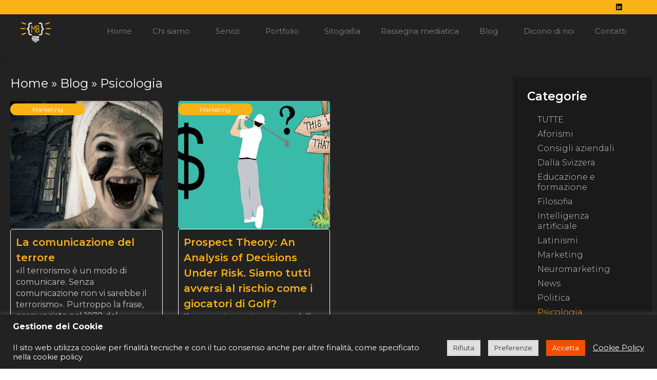

--- FILE ---
content_type: text/html; charset=UTF-8
request_url: https://mbdigitalinnovation.ch/category/blog/cat-psicologia/
body_size: 25098
content:
<!DOCTYPE html>
<html lang="it-IT">
<head>
	<meta charset="UTF-8">
	<meta name="viewport" content="width=device-width, initial-scale=1.0, viewport-fit=cover" />		<meta name='robots' content='index, follow, max-image-preview:large, max-snippet:-1, max-video-preview:-1' />
	<style>img:is([sizes="auto" i], [sizes^="auto," i]) { contain-intrinsic-size: 3000px 1500px }</style>
	
	<!-- This site is optimized with the Yoast SEO plugin v26.4 - https://yoast.com/wordpress/plugins/seo/ -->
	<title>Psicologia Archivi - MB Digital Innovation Sagl</title>
	<link rel="canonical" href="https://mbdigitalinnovation.ch/category/blog/cat-psicologia/" />
	<meta property="og:locale" content="it_IT" />
	<meta property="og:type" content="article" />
	<meta property="og:title" content="Psicologia Archivi - MB Digital Innovation Sagl" />
	<meta property="og:url" content="https://mbdigitalinnovation.ch/category/blog/cat-psicologia/" />
	<meta property="og:site_name" content="MB Digital Innovation Sagl" />
	<meta name="twitter:card" content="summary_large_image" />
	<script type="application/ld+json" class="yoast-schema-graph">{"@context":"https://schema.org","@graph":[{"@type":"CollectionPage","@id":"https://mbdigitalinnovation.ch/category/blog/cat-psicologia/","url":"https://mbdigitalinnovation.ch/category/blog/cat-psicologia/","name":"Psicologia Archivi - MB Digital Innovation Sagl","isPartOf":{"@id":"https://mbdigitalinnovation.ch/#website"},"primaryImageOfPage":{"@id":"https://mbdigitalinnovation.ch/category/blog/cat-psicologia/#primaryimage"},"image":{"@id":"https://mbdigitalinnovation.ch/category/blog/cat-psicologia/#primaryimage"},"thumbnailUrl":"https://mbdigitalinnovation.ch/wp-content/uploads/2020/03/photoshop-manipulation-2123207_1920.jpg","breadcrumb":{"@id":"https://mbdigitalinnovation.ch/category/blog/cat-psicologia/#breadcrumb"},"inLanguage":"it-IT"},{"@type":"ImageObject","inLanguage":"it-IT","@id":"https://mbdigitalinnovation.ch/category/blog/cat-psicologia/#primaryimage","url":"https://mbdigitalinnovation.ch/wp-content/uploads/2020/03/photoshop-manipulation-2123207_1920.jpg","contentUrl":"https://mbdigitalinnovation.ch/wp-content/uploads/2020/03/photoshop-manipulation-2123207_1920.jpg","width":1252,"height":762},{"@type":"BreadcrumbList","@id":"https://mbdigitalinnovation.ch/category/blog/cat-psicologia/#breadcrumb","itemListElement":[{"@type":"ListItem","position":1,"name":"Home","item":"https://mbdigitalinnovation.ch/"},{"@type":"ListItem","position":2,"name":"Blog","item":"https://mbdigitalinnovation.ch/category/blog/"},{"@type":"ListItem","position":3,"name":"Psicologia"}]},{"@type":"WebSite","@id":"https://mbdigitalinnovation.ch/#website","url":"https://mbdigitalinnovation.ch/","name":"MB Digital Innovation Sagl","description":"MB Digital Innovation Sagl","potentialAction":[{"@type":"SearchAction","target":{"@type":"EntryPoint","urlTemplate":"https://mbdigitalinnovation.ch/?s={search_term_string}"},"query-input":{"@type":"PropertyValueSpecification","valueRequired":true,"valueName":"search_term_string"}}],"inLanguage":"it-IT"}]}</script>
	<!-- / Yoast SEO plugin. -->


<link rel="alternate" type="application/rss+xml" title="MB Digital Innovation Sagl &raquo; Feed" href="https://mbdigitalinnovation.ch/feed/" />
<link rel="alternate" type="application/rss+xml" title="MB Digital Innovation Sagl &raquo; Feed dei commenti" href="https://mbdigitalinnovation.ch/comments/feed/" />
<link rel="alternate" type="application/rss+xml" title="MB Digital Innovation Sagl &raquo; Psicologia Feed della categoria" href="https://mbdigitalinnovation.ch/category/blog/cat-psicologia/feed/" />
<script type="text/javascript">
/* <![CDATA[ */
window._wpemojiSettings = {"baseUrl":"https:\/\/s.w.org\/images\/core\/emoji\/16.0.1\/72x72\/","ext":".png","svgUrl":"https:\/\/s.w.org\/images\/core\/emoji\/16.0.1\/svg\/","svgExt":".svg","source":{"concatemoji":"https:\/\/mbdigitalinnovation.ch\/wp-includes\/js\/wp-emoji-release.min.js?ver=6.8.3"}};
/*! This file is auto-generated */
!function(s,n){var o,i,e;function c(e){try{var t={supportTests:e,timestamp:(new Date).valueOf()};sessionStorage.setItem(o,JSON.stringify(t))}catch(e){}}function p(e,t,n){e.clearRect(0,0,e.canvas.width,e.canvas.height),e.fillText(t,0,0);var t=new Uint32Array(e.getImageData(0,0,e.canvas.width,e.canvas.height).data),a=(e.clearRect(0,0,e.canvas.width,e.canvas.height),e.fillText(n,0,0),new Uint32Array(e.getImageData(0,0,e.canvas.width,e.canvas.height).data));return t.every(function(e,t){return e===a[t]})}function u(e,t){e.clearRect(0,0,e.canvas.width,e.canvas.height),e.fillText(t,0,0);for(var n=e.getImageData(16,16,1,1),a=0;a<n.data.length;a++)if(0!==n.data[a])return!1;return!0}function f(e,t,n,a){switch(t){case"flag":return n(e,"\ud83c\udff3\ufe0f\u200d\u26a7\ufe0f","\ud83c\udff3\ufe0f\u200b\u26a7\ufe0f")?!1:!n(e,"\ud83c\udde8\ud83c\uddf6","\ud83c\udde8\u200b\ud83c\uddf6")&&!n(e,"\ud83c\udff4\udb40\udc67\udb40\udc62\udb40\udc65\udb40\udc6e\udb40\udc67\udb40\udc7f","\ud83c\udff4\u200b\udb40\udc67\u200b\udb40\udc62\u200b\udb40\udc65\u200b\udb40\udc6e\u200b\udb40\udc67\u200b\udb40\udc7f");case"emoji":return!a(e,"\ud83e\udedf")}return!1}function g(e,t,n,a){var r="undefined"!=typeof WorkerGlobalScope&&self instanceof WorkerGlobalScope?new OffscreenCanvas(300,150):s.createElement("canvas"),o=r.getContext("2d",{willReadFrequently:!0}),i=(o.textBaseline="top",o.font="600 32px Arial",{});return e.forEach(function(e){i[e]=t(o,e,n,a)}),i}function t(e){var t=s.createElement("script");t.src=e,t.defer=!0,s.head.appendChild(t)}"undefined"!=typeof Promise&&(o="wpEmojiSettingsSupports",i=["flag","emoji"],n.supports={everything:!0,everythingExceptFlag:!0},e=new Promise(function(e){s.addEventListener("DOMContentLoaded",e,{once:!0})}),new Promise(function(t){var n=function(){try{var e=JSON.parse(sessionStorage.getItem(o));if("object"==typeof e&&"number"==typeof e.timestamp&&(new Date).valueOf()<e.timestamp+604800&&"object"==typeof e.supportTests)return e.supportTests}catch(e){}return null}();if(!n){if("undefined"!=typeof Worker&&"undefined"!=typeof OffscreenCanvas&&"undefined"!=typeof URL&&URL.createObjectURL&&"undefined"!=typeof Blob)try{var e="postMessage("+g.toString()+"("+[JSON.stringify(i),f.toString(),p.toString(),u.toString()].join(",")+"));",a=new Blob([e],{type:"text/javascript"}),r=new Worker(URL.createObjectURL(a),{name:"wpTestEmojiSupports"});return void(r.onmessage=function(e){c(n=e.data),r.terminate(),t(n)})}catch(e){}c(n=g(i,f,p,u))}t(n)}).then(function(e){for(var t in e)n.supports[t]=e[t],n.supports.everything=n.supports.everything&&n.supports[t],"flag"!==t&&(n.supports.everythingExceptFlag=n.supports.everythingExceptFlag&&n.supports[t]);n.supports.everythingExceptFlag=n.supports.everythingExceptFlag&&!n.supports.flag,n.DOMReady=!1,n.readyCallback=function(){n.DOMReady=!0}}).then(function(){return e}).then(function(){var e;n.supports.everything||(n.readyCallback(),(e=n.source||{}).concatemoji?t(e.concatemoji):e.wpemoji&&e.twemoji&&(t(e.twemoji),t(e.wpemoji)))}))}((window,document),window._wpemojiSettings);
/* ]]> */
</script>
<style id='wp-emoji-styles-inline-css' type='text/css'>

	img.wp-smiley, img.emoji {
		display: inline !important;
		border: none !important;
		box-shadow: none !important;
		height: 1em !important;
		width: 1em !important;
		margin: 0 0.07em !important;
		vertical-align: -0.1em !important;
		background: none !important;
		padding: 0 !important;
	}
</style>
<link rel='stylesheet' id='wp-block-library-css' href='https://mbdigitalinnovation.ch/wp-includes/css/dist/block-library/style.min.css?ver=6.8.3' type='text/css' media='all' />
<style id='classic-theme-styles-inline-css' type='text/css'>
/*! This file is auto-generated */
.wp-block-button__link{color:#fff;background-color:#32373c;border-radius:9999px;box-shadow:none;text-decoration:none;padding:calc(.667em + 2px) calc(1.333em + 2px);font-size:1.125em}.wp-block-file__button{background:#32373c;color:#fff;text-decoration:none}
</style>
<style id='global-styles-inline-css' type='text/css'>
:root{--wp--preset--aspect-ratio--square: 1;--wp--preset--aspect-ratio--4-3: 4/3;--wp--preset--aspect-ratio--3-4: 3/4;--wp--preset--aspect-ratio--3-2: 3/2;--wp--preset--aspect-ratio--2-3: 2/3;--wp--preset--aspect-ratio--16-9: 16/9;--wp--preset--aspect-ratio--9-16: 9/16;--wp--preset--color--black: #000000;--wp--preset--color--cyan-bluish-gray: #abb8c3;--wp--preset--color--white: #ffffff;--wp--preset--color--pale-pink: #f78da7;--wp--preset--color--vivid-red: #cf2e2e;--wp--preset--color--luminous-vivid-orange: #ff6900;--wp--preset--color--luminous-vivid-amber: #fcb900;--wp--preset--color--light-green-cyan: #7bdcb5;--wp--preset--color--vivid-green-cyan: #00d084;--wp--preset--color--pale-cyan-blue: #8ed1fc;--wp--preset--color--vivid-cyan-blue: #0693e3;--wp--preset--color--vivid-purple: #9b51e0;--wp--preset--gradient--vivid-cyan-blue-to-vivid-purple: linear-gradient(135deg,rgba(6,147,227,1) 0%,rgb(155,81,224) 100%);--wp--preset--gradient--light-green-cyan-to-vivid-green-cyan: linear-gradient(135deg,rgb(122,220,180) 0%,rgb(0,208,130) 100%);--wp--preset--gradient--luminous-vivid-amber-to-luminous-vivid-orange: linear-gradient(135deg,rgba(252,185,0,1) 0%,rgba(255,105,0,1) 100%);--wp--preset--gradient--luminous-vivid-orange-to-vivid-red: linear-gradient(135deg,rgba(255,105,0,1) 0%,rgb(207,46,46) 100%);--wp--preset--gradient--very-light-gray-to-cyan-bluish-gray: linear-gradient(135deg,rgb(238,238,238) 0%,rgb(169,184,195) 100%);--wp--preset--gradient--cool-to-warm-spectrum: linear-gradient(135deg,rgb(74,234,220) 0%,rgb(151,120,209) 20%,rgb(207,42,186) 40%,rgb(238,44,130) 60%,rgb(251,105,98) 80%,rgb(254,248,76) 100%);--wp--preset--gradient--blush-light-purple: linear-gradient(135deg,rgb(255,206,236) 0%,rgb(152,150,240) 100%);--wp--preset--gradient--blush-bordeaux: linear-gradient(135deg,rgb(254,205,165) 0%,rgb(254,45,45) 50%,rgb(107,0,62) 100%);--wp--preset--gradient--luminous-dusk: linear-gradient(135deg,rgb(255,203,112) 0%,rgb(199,81,192) 50%,rgb(65,88,208) 100%);--wp--preset--gradient--pale-ocean: linear-gradient(135deg,rgb(255,245,203) 0%,rgb(182,227,212) 50%,rgb(51,167,181) 100%);--wp--preset--gradient--electric-grass: linear-gradient(135deg,rgb(202,248,128) 0%,rgb(113,206,126) 100%);--wp--preset--gradient--midnight: linear-gradient(135deg,rgb(2,3,129) 0%,rgb(40,116,252) 100%);--wp--preset--font-size--small: 13px;--wp--preset--font-size--medium: 20px;--wp--preset--font-size--large: 36px;--wp--preset--font-size--x-large: 42px;--wp--preset--spacing--20: 0.44rem;--wp--preset--spacing--30: 0.67rem;--wp--preset--spacing--40: 1rem;--wp--preset--spacing--50: 1.5rem;--wp--preset--spacing--60: 2.25rem;--wp--preset--spacing--70: 3.38rem;--wp--preset--spacing--80: 5.06rem;--wp--preset--shadow--natural: 6px 6px 9px rgba(0, 0, 0, 0.2);--wp--preset--shadow--deep: 12px 12px 50px rgba(0, 0, 0, 0.4);--wp--preset--shadow--sharp: 6px 6px 0px rgba(0, 0, 0, 0.2);--wp--preset--shadow--outlined: 6px 6px 0px -3px rgba(255, 255, 255, 1), 6px 6px rgba(0, 0, 0, 1);--wp--preset--shadow--crisp: 6px 6px 0px rgba(0, 0, 0, 1);}:where(.is-layout-flex){gap: 0.5em;}:where(.is-layout-grid){gap: 0.5em;}body .is-layout-flex{display: flex;}.is-layout-flex{flex-wrap: wrap;align-items: center;}.is-layout-flex > :is(*, div){margin: 0;}body .is-layout-grid{display: grid;}.is-layout-grid > :is(*, div){margin: 0;}:where(.wp-block-columns.is-layout-flex){gap: 2em;}:where(.wp-block-columns.is-layout-grid){gap: 2em;}:where(.wp-block-post-template.is-layout-flex){gap: 1.25em;}:where(.wp-block-post-template.is-layout-grid){gap: 1.25em;}.has-black-color{color: var(--wp--preset--color--black) !important;}.has-cyan-bluish-gray-color{color: var(--wp--preset--color--cyan-bluish-gray) !important;}.has-white-color{color: var(--wp--preset--color--white) !important;}.has-pale-pink-color{color: var(--wp--preset--color--pale-pink) !important;}.has-vivid-red-color{color: var(--wp--preset--color--vivid-red) !important;}.has-luminous-vivid-orange-color{color: var(--wp--preset--color--luminous-vivid-orange) !important;}.has-luminous-vivid-amber-color{color: var(--wp--preset--color--luminous-vivid-amber) !important;}.has-light-green-cyan-color{color: var(--wp--preset--color--light-green-cyan) !important;}.has-vivid-green-cyan-color{color: var(--wp--preset--color--vivid-green-cyan) !important;}.has-pale-cyan-blue-color{color: var(--wp--preset--color--pale-cyan-blue) !important;}.has-vivid-cyan-blue-color{color: var(--wp--preset--color--vivid-cyan-blue) !important;}.has-vivid-purple-color{color: var(--wp--preset--color--vivid-purple) !important;}.has-black-background-color{background-color: var(--wp--preset--color--black) !important;}.has-cyan-bluish-gray-background-color{background-color: var(--wp--preset--color--cyan-bluish-gray) !important;}.has-white-background-color{background-color: var(--wp--preset--color--white) !important;}.has-pale-pink-background-color{background-color: var(--wp--preset--color--pale-pink) !important;}.has-vivid-red-background-color{background-color: var(--wp--preset--color--vivid-red) !important;}.has-luminous-vivid-orange-background-color{background-color: var(--wp--preset--color--luminous-vivid-orange) !important;}.has-luminous-vivid-amber-background-color{background-color: var(--wp--preset--color--luminous-vivid-amber) !important;}.has-light-green-cyan-background-color{background-color: var(--wp--preset--color--light-green-cyan) !important;}.has-vivid-green-cyan-background-color{background-color: var(--wp--preset--color--vivid-green-cyan) !important;}.has-pale-cyan-blue-background-color{background-color: var(--wp--preset--color--pale-cyan-blue) !important;}.has-vivid-cyan-blue-background-color{background-color: var(--wp--preset--color--vivid-cyan-blue) !important;}.has-vivid-purple-background-color{background-color: var(--wp--preset--color--vivid-purple) !important;}.has-black-border-color{border-color: var(--wp--preset--color--black) !important;}.has-cyan-bluish-gray-border-color{border-color: var(--wp--preset--color--cyan-bluish-gray) !important;}.has-white-border-color{border-color: var(--wp--preset--color--white) !important;}.has-pale-pink-border-color{border-color: var(--wp--preset--color--pale-pink) !important;}.has-vivid-red-border-color{border-color: var(--wp--preset--color--vivid-red) !important;}.has-luminous-vivid-orange-border-color{border-color: var(--wp--preset--color--luminous-vivid-orange) !important;}.has-luminous-vivid-amber-border-color{border-color: var(--wp--preset--color--luminous-vivid-amber) !important;}.has-light-green-cyan-border-color{border-color: var(--wp--preset--color--light-green-cyan) !important;}.has-vivid-green-cyan-border-color{border-color: var(--wp--preset--color--vivid-green-cyan) !important;}.has-pale-cyan-blue-border-color{border-color: var(--wp--preset--color--pale-cyan-blue) !important;}.has-vivid-cyan-blue-border-color{border-color: var(--wp--preset--color--vivid-cyan-blue) !important;}.has-vivid-purple-border-color{border-color: var(--wp--preset--color--vivid-purple) !important;}.has-vivid-cyan-blue-to-vivid-purple-gradient-background{background: var(--wp--preset--gradient--vivid-cyan-blue-to-vivid-purple) !important;}.has-light-green-cyan-to-vivid-green-cyan-gradient-background{background: var(--wp--preset--gradient--light-green-cyan-to-vivid-green-cyan) !important;}.has-luminous-vivid-amber-to-luminous-vivid-orange-gradient-background{background: var(--wp--preset--gradient--luminous-vivid-amber-to-luminous-vivid-orange) !important;}.has-luminous-vivid-orange-to-vivid-red-gradient-background{background: var(--wp--preset--gradient--luminous-vivid-orange-to-vivid-red) !important;}.has-very-light-gray-to-cyan-bluish-gray-gradient-background{background: var(--wp--preset--gradient--very-light-gray-to-cyan-bluish-gray) !important;}.has-cool-to-warm-spectrum-gradient-background{background: var(--wp--preset--gradient--cool-to-warm-spectrum) !important;}.has-blush-light-purple-gradient-background{background: var(--wp--preset--gradient--blush-light-purple) !important;}.has-blush-bordeaux-gradient-background{background: var(--wp--preset--gradient--blush-bordeaux) !important;}.has-luminous-dusk-gradient-background{background: var(--wp--preset--gradient--luminous-dusk) !important;}.has-pale-ocean-gradient-background{background: var(--wp--preset--gradient--pale-ocean) !important;}.has-electric-grass-gradient-background{background: var(--wp--preset--gradient--electric-grass) !important;}.has-midnight-gradient-background{background: var(--wp--preset--gradient--midnight) !important;}.has-small-font-size{font-size: var(--wp--preset--font-size--small) !important;}.has-medium-font-size{font-size: var(--wp--preset--font-size--medium) !important;}.has-large-font-size{font-size: var(--wp--preset--font-size--large) !important;}.has-x-large-font-size{font-size: var(--wp--preset--font-size--x-large) !important;}
:where(.wp-block-post-template.is-layout-flex){gap: 1.25em;}:where(.wp-block-post-template.is-layout-grid){gap: 1.25em;}
:where(.wp-block-columns.is-layout-flex){gap: 2em;}:where(.wp-block-columns.is-layout-grid){gap: 2em;}
:root :where(.wp-block-pullquote){font-size: 1.5em;line-height: 1.6;}
</style>
<link rel='stylesheet' id='cookie-law-info-css' href='https://mbdigitalinnovation.ch/wp-content/plugins/cookie-law-info/legacy/public/css/cookie-law-info-public.css?ver=3.3.6' type='text/css' media='all' />
<link rel='stylesheet' id='cookie-law-info-gdpr-css' href='https://mbdigitalinnovation.ch/wp-content/plugins/cookie-law-info/legacy/public/css/cookie-law-info-gdpr.css?ver=3.3.6' type='text/css' media='all' />
<link rel='stylesheet' id='slick-css' href='https://mbdigitalinnovation.ch/wp-content/plugins/mv360tour/includes/css/slick.css?ver=1.1.1' type='text/css' media='all' />
<link rel='stylesheet' id='mv360tour-css' href='https://mbdigitalinnovation.ch/wp-content/plugins/mv360tour/public/css/mv360tour-public.css?ver=1.1.1' type='text/css' media='all' />
<link rel='stylesheet' id='sr7css-css' href='//mbdigitalinnovation.ch/wp-content/plugins/revslider/public/css/sr7.css?ver=6.7.38' type='text/css' media='all' />
<link rel='stylesheet' id='base-css-css' href='https://mbdigitalinnovation.ch/wp-content/themes/vm-base-V3/style.css?ver=69704e2e71b64' type='text/css' media='all' />
<link rel='stylesheet' id='custom-css-css' href='https://mbdigitalinnovation.ch/wp-content/themes/vm-base-V3/custom/css/screen.css?ver=6.8.3' type='text/css' media='all' />
<link rel='stylesheet' id='elementor-frontend-css' href='https://mbdigitalinnovation.ch/wp-content/plugins/elementor/assets/css/frontend.min.css?ver=3.34.2' type='text/css' media='all' />
<link rel='stylesheet' id='widget-social-icons-css' href='https://mbdigitalinnovation.ch/wp-content/plugins/elementor/assets/css/widget-social-icons.min.css?ver=3.34.2' type='text/css' media='all' />
<link rel='stylesheet' id='e-apple-webkit-css' href='https://mbdigitalinnovation.ch/wp-content/plugins/elementor/assets/css/conditionals/apple-webkit.min.css?ver=3.34.2' type='text/css' media='all' />
<link rel='stylesheet' id='widget-image-css' href='https://mbdigitalinnovation.ch/wp-content/plugins/elementor/assets/css/widget-image.min.css?ver=3.34.2' type='text/css' media='all' />
<link rel='stylesheet' id='widget-nav-menu-css' href='https://mbdigitalinnovation.ch/wp-content/plugins/elementor-pro/assets/css/widget-nav-menu.min.css?ver=3.34.1' type='text/css' media='all' />
<link rel='stylesheet' id='e-sticky-css' href='https://mbdigitalinnovation.ch/wp-content/plugins/elementor-pro/assets/css/modules/sticky.min.css?ver=3.34.1' type='text/css' media='all' />
<link rel='stylesheet' id='widget-heading-css' href='https://mbdigitalinnovation.ch/wp-content/plugins/elementor/assets/css/widget-heading.min.css?ver=3.34.2' type='text/css' media='all' />
<link rel='stylesheet' id='widget-breadcrumbs-css' href='https://mbdigitalinnovation.ch/wp-content/plugins/elementor-pro/assets/css/widget-breadcrumbs.min.css?ver=3.34.1' type='text/css' media='all' />
<link rel='stylesheet' id='widget-loop-common-css' href='https://mbdigitalinnovation.ch/wp-content/plugins/elementor-pro/assets/css/widget-loop-common.min.css?ver=3.34.1' type='text/css' media='all' />
<link rel='stylesheet' id='widget-loop-grid-css' href='https://mbdigitalinnovation.ch/wp-content/plugins/elementor-pro/assets/css/widget-loop-grid.min.css?ver=3.34.1' type='text/css' media='all' />
<link rel='stylesheet' id='elementor-icons-css' href='https://mbdigitalinnovation.ch/wp-content/plugins/elementor/assets/lib/eicons/css/elementor-icons.min.css?ver=5.46.0' type='text/css' media='all' />
<link rel='stylesheet' id='elementor-post-14-css' href='https://mbdigitalinnovation.ch/wp-content/uploads/elementor/css/post-14.css?ver=1768920765' type='text/css' media='all' />
<link rel='stylesheet' id='font-awesome-5-all-css' href='https://mbdigitalinnovation.ch/wp-content/plugins/elementor/assets/lib/font-awesome/css/all.min.css?ver=3.34.2' type='text/css' media='all' />
<link rel='stylesheet' id='font-awesome-4-shim-css' href='https://mbdigitalinnovation.ch/wp-content/plugins/elementor/assets/lib/font-awesome/css/v4-shims.min.css?ver=3.34.2' type='text/css' media='all' />
<link rel='stylesheet' id='elementor-post-85-css' href='https://mbdigitalinnovation.ch/wp-content/uploads/elementor/css/post-85.css?ver=1768920765' type='text/css' media='all' />
<link rel='stylesheet' id='elementor-post-31-css' href='https://mbdigitalinnovation.ch/wp-content/uploads/elementor/css/post-31.css?ver=1768920765' type='text/css' media='all' />
<link rel='stylesheet' id='elementor-post-1669-css' href='https://mbdigitalinnovation.ch/wp-content/uploads/elementor/css/post-1669.css?ver=1768921219' type='text/css' media='all' />
<link rel='stylesheet' id='eael-general-css' href='https://mbdigitalinnovation.ch/wp-content/plugins/essential-addons-for-elementor-lite/assets/front-end/css/view/general.min.css?ver=6.5.1' type='text/css' media='all' />
<link rel='stylesheet' id='elementor-gf-montserrat-css' href='https://fonts.googleapis.com/css?family=Montserrat:100,100italic,200,200italic,300,300italic,400,400italic,500,500italic,600,600italic,700,700italic,800,800italic,900,900italic&#038;display=auto' type='text/css' media='all' />
<link rel='stylesheet' id='elementor-icons-shared-0-css' href='https://mbdigitalinnovation.ch/wp-content/plugins/elementor/assets/lib/font-awesome/css/fontawesome.min.css?ver=5.15.3' type='text/css' media='all' />
<link rel='stylesheet' id='elementor-icons-fa-brands-css' href='https://mbdigitalinnovation.ch/wp-content/plugins/elementor/assets/lib/font-awesome/css/brands.min.css?ver=5.15.3' type='text/css' media='all' />
<link rel='stylesheet' id='elementor-icons-fa-solid-css' href='https://mbdigitalinnovation.ch/wp-content/plugins/elementor/assets/lib/font-awesome/css/solid.min.css?ver=5.15.3' type='text/css' media='all' />
<script type="text/javascript" src="https://mbdigitalinnovation.ch/wp-includes/js/jquery/jquery.min.js?ver=3.7.1" id="jquery-core-js"></script>
<script type="text/javascript" src="https://mbdigitalinnovation.ch/wp-includes/js/jquery/jquery-migrate.min.js?ver=3.4.1" id="jquery-migrate-js"></script>
<script type="text/javascript" id="cookie-law-info-js-extra">
/* <![CDATA[ */
var Cli_Data = {"nn_cookie_ids":["_ga","_ga_*","wpEmojiSettingsSupports","test_cookie","yt.innertube::nextId","yt.innertube::requests","_pk_ses.1.93dd","_pk_id.1.93dd","VISITOR_INFO1_LIVE","CONSENT","elementor","YSC","cookielawinfo-checkbox-others","cookielawinfo-checkbox-advertisement","cookielawinfo-checkbox-analytics","cookielawinfo-checkbox-performance","cookielawinfo-checkbox-functional","cookielawinfo-checkbox-necessary","CookieLawInfoConsent"],"cookielist":[],"non_necessary_cookies":{"necessary":["wpEmojiSettingsSupports","elementor","CookieLawInfoConsent"],"analytics":["_ga_*","_ga","_pk_id.1.93dd","_pk_ses.1.93dd","CONSENT"],"advertisement":["test_cookie","yt.innertube::requests","yt.innertube::nextId","YSC","VISITOR_INFO1_LIVE"]},"ccpaEnabled":"","ccpaRegionBased":"","ccpaBarEnabled":"","strictlyEnabled":["necessary","obligatoire"],"ccpaType":"gdpr","js_blocking":"1","custom_integration":"","triggerDomRefresh":"","secure_cookies":""};
var cli_cookiebar_settings = {"animate_speed_hide":"500","animate_speed_show":"500","background":"#222222","border":"#b1a6a6c2","border_on":"","button_1_button_colour":"#f9b415","button_1_button_hover":"#c79011","button_1_link_colour":"#fff","button_1_as_button":"1","button_1_new_win":"","button_2_button_colour":"#333","button_2_button_hover":"#292929","button_2_link_colour":"#ffffff","button_2_as_button":"","button_2_hidebar":"","button_3_button_colour":"#dedfe0","button_3_button_hover":"#b2b2b3","button_3_link_colour":"#333333","button_3_as_button":"1","button_3_new_win":"","button_4_button_colour":"#dedfe0","button_4_button_hover":"#b2b2b3","button_4_link_colour":"#333333","button_4_as_button":"1","button_7_button_colour":"#f25000","button_7_button_hover":"#c24000","button_7_link_colour":"#fff","button_7_as_button":"1","button_7_new_win":"","font_family":"inherit","header_fix":"","notify_animate_hide":"1","notify_animate_show":"","notify_div_id":"#cookie-law-info-bar","notify_position_horizontal":"right","notify_position_vertical":"bottom","scroll_close":"","scroll_close_reload":"","accept_close_reload":"","reject_close_reload":"","showagain_tab":"1","showagain_background":"#fff","showagain_border":"#000","showagain_div_id":"#cookie-law-info-again","showagain_x_position":"1%","text":"#ffffff","show_once_yn":"","show_once":"10000","logging_on":"","as_popup":"","popup_overlay":"","bar_heading_text":"Gestione dei Cookie","cookie_bar_as":"banner","popup_showagain_position":"bottom-right","widget_position":"right"};
var log_object = {"ajax_url":"https:\/\/mbdigitalinnovation.ch\/wp-admin\/admin-ajax.php"};
/* ]]> */
</script>
<script type="text/javascript" src="https://mbdigitalinnovation.ch/wp-content/plugins/cookie-law-info/legacy/public/js/cookie-law-info-public.js?ver=3.3.6" id="cookie-law-info-js"></script>
<script type="text/javascript" src="//mbdigitalinnovation.ch/wp-content/plugins/revslider/public/js/libs/tptools.js?ver=6.7.38" id="tp-tools-js" async="async" data-wp-strategy="async"></script>
<script type="text/javascript" src="//mbdigitalinnovation.ch/wp-content/plugins/revslider/public/js/sr7.js?ver=6.7.38" id="sr7-js" async="async" data-wp-strategy="async"></script>
<script type="text/javascript" src="https://mbdigitalinnovation.ch/wp-content/plugins/elementor/assets/lib/font-awesome/js/v4-shims.min.js?ver=3.34.2" id="font-awesome-4-shim-js"></script>
<link rel="https://api.w.org/" href="https://mbdigitalinnovation.ch/wp-json/" /><link rel="alternate" title="JSON" type="application/json" href="https://mbdigitalinnovation.ch/wp-json/wp/v2/categories/13" /><link rel="EditURI" type="application/rsd+xml" title="RSD" href="https://mbdigitalinnovation.ch/xmlrpc.php?rsd" />
<meta name="generator" content="WordPress 6.8.3" />
<script type="text/javascript">var vm_ajaxurl = "https://mbdigitalinnovation.ch/wp-admin/admin-ajax.php";</script>
	<!-- Google tag (gtag.js) -->
<script async src="https://www.googletagmanager.com/gtag/js?id=G-3YQHE7GWQT"></script>
<script>
  window.dataLayer = window.dataLayer || [];
  function gtag(){dataLayer.push(arguments);}
  gtag('js', new Date());

  gtag('config', 'G-3YQHE7GWQT');
</script>
<meta name="generator" content="Elementor 3.34.2; features: additional_custom_breakpoints; settings: css_print_method-external, google_font-enabled, font_display-auto">
<script>
document.addEventListener('DOMContentLoaded', function() {
    const prevButton = document.querySelector('.custom-prev');
    const nextButton = document.querySelector('.custom-next');
    const carouselContainer = document.querySelector('.carousel-container');
    const slides = document.querySelectorAll('.testimonial-slide');
    let currentIndex = 0;
    let isTransitioning = false;

    // Clone the first and last slides
    const firstClone = slides[0].cloneNode(true);
    const lastClone = slides[slides.length - 1].cloneNode(true);
    firstClone.classList.add('clone');
    lastClone.classList.add('clone');

    carouselContainer.appendChild(firstClone);
    carouselContainer.insertBefore(lastClone, slides[0]);

    const slideWidth = slides[0].offsetWidth;
    carouselContainer.style.transform = `translateX(-${slideWidth}px)`;

    function moveToSlide(index) {
        if (isTransitioning) return;
        isTransitioning = true;
        carouselContainer.style.transition = 'transform 0.5s ease-in-out';
        carouselContainer.style.transform = `translateX(-${(index + 1) * slideWidth}px)`;

        carouselContainer.addEventListener('transitionend', () => {
            if (index === slides.length) {
                carouselContainer.style.transition = 'none';
                carouselContainer.style.transform = `translateX(-${slideWidth}px)`;
                index = 0;
            } else if (index === -1) {
                carouselContainer.style.transition = 'none';
                carouselContainer.style.transform = `translateX(-${slides.length * slideWidth}px)`;
                index = slides.length - 1;
            }
            currentIndex = index;
            isTransitioning = false;
        }, { once: true });
    }

    prevButton.addEventListener('click', function() {
        moveToSlide(currentIndex - 1);
    });

    nextButton.addEventListener('click', function() {
        moveToSlide(currentIndex + 1);
    });

    // Optional: Auto slide every 5 seconds
    setInterval(function() {
        moveToSlide(currentIndex + 1);
    }, 10000);
});
</script>
			<style>
				.e-con.e-parent:nth-of-type(n+4):not(.e-lazyloaded):not(.e-no-lazyload),
				.e-con.e-parent:nth-of-type(n+4):not(.e-lazyloaded):not(.e-no-lazyload) * {
					background-image: none !important;
				}
				@media screen and (max-height: 1024px) {
					.e-con.e-parent:nth-of-type(n+3):not(.e-lazyloaded):not(.e-no-lazyload),
					.e-con.e-parent:nth-of-type(n+3):not(.e-lazyloaded):not(.e-no-lazyload) * {
						background-image: none !important;
					}
				}
				@media screen and (max-height: 640px) {
					.e-con.e-parent:nth-of-type(n+2):not(.e-lazyloaded):not(.e-no-lazyload),
					.e-con.e-parent:nth-of-type(n+2):not(.e-lazyloaded):not(.e-no-lazyload) * {
						background-image: none !important;
					}
				}
			</style>
			<link rel="preconnect" href="https://fonts.googleapis.com">
<link rel="preconnect" href="https://fonts.gstatic.com/" crossorigin>
<meta name="generator" content="Powered by Slider Revolution 6.7.38 - responsive, Mobile-Friendly Slider Plugin for WordPress with comfortable drag and drop interface." />
<link rel="icon" href="https://mbdigitalinnovation.ch/wp-content/uploads/2020/03/cropped-favicon-32x32.png" sizes="32x32" />
<link rel="icon" href="https://mbdigitalinnovation.ch/wp-content/uploads/2020/03/cropped-favicon-192x192.png" sizes="192x192" />
<link rel="apple-touch-icon" href="https://mbdigitalinnovation.ch/wp-content/uploads/2020/03/cropped-favicon-180x180.png" />
<meta name="msapplication-TileImage" content="https://mbdigitalinnovation.ch/wp-content/uploads/2020/03/cropped-favicon-270x270.png" />
<script>
	window._tpt			??= {};
	window.SR7			??= {};
	_tpt.R				??= {};
	_tpt.R.fonts		??= {};
	_tpt.R.fonts.customFonts??= {};
	SR7.devMode			=  false;
	SR7.F 				??= {};
	SR7.G				??= {};
	SR7.LIB				??= {};
	SR7.E				??= {};
	SR7.E.gAddons		??= {};
	SR7.E.php 			??= {};
	SR7.E.nonce			= 'd1b2dd1100';
	SR7.E.ajaxurl		= 'https://mbdigitalinnovation.ch/wp-admin/admin-ajax.php';
	SR7.E.resturl		= 'https://mbdigitalinnovation.ch/wp-json/';
	SR7.E.slug_path		= 'revslider/revslider.php';
	SR7.E.slug			= 'revslider';
	SR7.E.plugin_url	= 'https://mbdigitalinnovation.ch/wp-content/plugins/revslider/';
	SR7.E.wp_plugin_url = 'https://mbdigitalinnovation.ch/wp-content/plugins/';
	SR7.E.revision		= '6.7.38';
	SR7.E.fontBaseUrl	= '';
	SR7.G.breakPoints 	= [1240,1024,778,480];
	SR7.G.fSUVW 		= false;
	SR7.E.modules 		= ['module','page','slide','layer','draw','animate','srtools','canvas','defaults','carousel','navigation','media','modifiers','migration'];
	SR7.E.libs 			= ['WEBGL'];
	SR7.E.css 			= ['csslp','cssbtns','cssfilters','cssnav','cssmedia'];
	SR7.E.resources		= {};
	SR7.E.ytnc			= false;
	SR7.JSON			??= {};
/*! Slider Revolution 7.0 - Page Processor */
!function(){"use strict";window.SR7??={},window._tpt??={},SR7.version="Slider Revolution 6.7.16",_tpt.getMobileZoom=()=>_tpt.is_mobile?document.documentElement.clientWidth/window.innerWidth:1,_tpt.getWinDim=function(t){_tpt.screenHeightWithUrlBar??=window.innerHeight;let e=SR7.F?.modal?.visible&&SR7.M[SR7.F.module.getIdByAlias(SR7.F.modal.requested)];_tpt.scrollBar=window.innerWidth!==document.documentElement.clientWidth||e&&window.innerWidth!==e.c.module.clientWidth,_tpt.winW=_tpt.getMobileZoom()*window.innerWidth-(_tpt.scrollBar||"prepare"==t?_tpt.scrollBarW??_tpt.mesureScrollBar():0),_tpt.winH=_tpt.getMobileZoom()*window.innerHeight,_tpt.winWAll=document.documentElement.clientWidth},_tpt.getResponsiveLevel=function(t,e){return SR7.G.fSUVW?_tpt.closestGE(t,window.innerWidth):_tpt.closestGE(t,_tpt.winWAll)},_tpt.mesureScrollBar=function(){let t=document.createElement("div");return t.className="RSscrollbar-measure",t.style.width="100px",t.style.height="100px",t.style.overflow="scroll",t.style.position="absolute",t.style.top="-9999px",document.body.appendChild(t),_tpt.scrollBarW=t.offsetWidth-t.clientWidth,document.body.removeChild(t),_tpt.scrollBarW},_tpt.loadCSS=async function(t,e,s){return s?_tpt.R.fonts.required[e].status=1:(_tpt.R[e]??={},_tpt.R[e].status=1),new Promise(((i,n)=>{if(_tpt.isStylesheetLoaded(t))s?_tpt.R.fonts.required[e].status=2:_tpt.R[e].status=2,i();else{const o=document.createElement("link");o.rel="stylesheet";let l="text",r="css";o["type"]=l+"/"+r,o.href=t,o.onload=()=>{s?_tpt.R.fonts.required[e].status=2:_tpt.R[e].status=2,i()},o.onerror=()=>{s?_tpt.R.fonts.required[e].status=3:_tpt.R[e].status=3,n(new Error(`Failed to load CSS: ${t}`))},document.head.appendChild(o)}}))},_tpt.addContainer=function(t){const{tag:e="div",id:s,class:i,datas:n,textContent:o,iHTML:l}=t,r=document.createElement(e);if(s&&""!==s&&(r.id=s),i&&""!==i&&(r.className=i),n)for(const[t,e]of Object.entries(n))"style"==t?r.style.cssText=e:r.setAttribute(`data-${t}`,e);return o&&(r.textContent=o),l&&(r.innerHTML=l),r},_tpt.collector=function(){return{fragment:new DocumentFragment,add(t){var e=_tpt.addContainer(t);return this.fragment.appendChild(e),e},append(t){t.appendChild(this.fragment)}}},_tpt.isStylesheetLoaded=function(t){let e=t.split("?")[0];return Array.from(document.querySelectorAll('link[rel="stylesheet"], link[rel="preload"]')).some((t=>t.href.split("?")[0]===e))},_tpt.preloader={requests:new Map,preloaderTemplates:new Map,show:function(t,e){if(!e||!t)return;const{type:s,color:i}=e;if(s<0||"off"==s)return;const n=`preloader_${s}`;let o=this.preloaderTemplates.get(n);o||(o=this.build(s,i),this.preloaderTemplates.set(n,o)),this.requests.has(t)||this.requests.set(t,{count:0});const l=this.requests.get(t);clearTimeout(l.timer),l.count++,1===l.count&&(l.timer=setTimeout((()=>{l.preloaderClone=o.cloneNode(!0),l.anim&&l.anim.kill(),void 0!==_tpt.gsap?l.anim=_tpt.gsap.fromTo(l.preloaderClone,1,{opacity:0},{opacity:1}):l.preloaderClone.classList.add("sr7-fade-in"),t.appendChild(l.preloaderClone)}),150))},hide:function(t){if(!this.requests.has(t))return;const e=this.requests.get(t);e.count--,e.count<0&&(e.count=0),e.anim&&e.anim.kill(),0===e.count&&(clearTimeout(e.timer),e.preloaderClone&&(e.preloaderClone.classList.remove("sr7-fade-in"),e.anim=_tpt.gsap.to(e.preloaderClone,.3,{opacity:0,onComplete:function(){e.preloaderClone.remove()}})))},state:function(t){if(!this.requests.has(t))return!1;return this.requests.get(t).count>0},build:(t,e="#ffffff",s="")=>{if(t<0||"off"===t)return null;const i=parseInt(t);if(t="prlt"+i,isNaN(i))return null;if(_tpt.loadCSS(SR7.E.plugin_url+"public/css/preloaders/t"+i+".css","preloader_"+t),isNaN(i)||i<6){const n=`background-color:${e}`,o=1===i||2==i?n:"",l=3===i||4==i?n:"",r=_tpt.collector();["dot1","dot2","bounce1","bounce2","bounce3"].forEach((t=>r.add({tag:"div",class:t,datas:{style:l}})));const d=_tpt.addContainer({tag:"sr7-prl",class:`${t} ${s}`,datas:{style:o}});return r.append(d),d}{let n={};if(7===i){let t;e.startsWith("#")?(t=e.replace("#",""),t=`rgba(${parseInt(t.substring(0,2),16)}, ${parseInt(t.substring(2,4),16)}, ${parseInt(t.substring(4,6),16)}, `):e.startsWith("rgb")&&(t=e.slice(e.indexOf("(")+1,e.lastIndexOf(")")).split(",").map((t=>t.trim())),t=`rgba(${t[0]}, ${t[1]}, ${t[2]}, `),t&&(n.style=`border-top-color: ${t}0.65); border-bottom-color: ${t}0.15); border-left-color: ${t}0.65); border-right-color: ${t}0.15)`)}else 12===i&&(n.style=`background:${e}`);const o=[10,0,4,2,5,9,0,4,4,2][i-6],l=_tpt.collector(),r=l.add({tag:"div",class:"sr7-prl-inner",datas:n});Array.from({length:o}).forEach((()=>r.appendChild(l.add({tag:"span",datas:{style:`background:${e}`}}))));const d=_tpt.addContainer({tag:"sr7-prl",class:`${t} ${s}`});return l.append(d),d}}},SR7.preLoader={show:(t,e)=>{"off"!==(SR7.M[t]?.settings?.pLoader?.type??"off")&&_tpt.preloader.show(e||SR7.M[t].c.module,SR7.M[t]?.settings?.pLoader??{color:"#fff",type:10})},hide:(t,e)=>{"off"!==(SR7.M[t]?.settings?.pLoader?.type??"off")&&_tpt.preloader.hide(e||SR7.M[t].c.module)},state:(t,e)=>_tpt.preloader.state(e||SR7.M[t].c.module)},_tpt.prepareModuleHeight=function(t){window.SR7.M??={},window.SR7.M[t.id]??={},"ignore"==t.googleFont&&(SR7.E.ignoreGoogleFont=!0);let e=window.SR7.M[t.id];if(null==_tpt.scrollBarW&&_tpt.mesureScrollBar(),e.c??={},e.states??={},e.settings??={},e.settings.size??={},t.fixed&&(e.settings.fixed=!0),e.c.module=document.querySelector("sr7-module#"+t.id),e.c.adjuster=e.c.module.getElementsByTagName("sr7-adjuster")[0],e.c.content=e.c.module.getElementsByTagName("sr7-content")[0],"carousel"==t.type&&(e.c.carousel=e.c.content.getElementsByTagName("sr7-carousel")[0]),null==e.c.module||null==e.c.module)return;t.plType&&t.plColor&&(e.settings.pLoader={type:t.plType,color:t.plColor}),void 0===t.plType||"off"===t.plType||SR7.preLoader.state(t.id)&&SR7.preLoader.state(t.id,e.c.module)||SR7.preLoader.show(t.id,e.c.module),_tpt.winW||_tpt.getWinDim("prepare"),_tpt.getWinDim();let s=""+e.c.module.dataset?.modal;"modal"==s||"true"==s||"undefined"!==s&&"false"!==s||(e.settings.size.fullWidth=t.size.fullWidth,e.LEV??=_tpt.getResponsiveLevel(window.SR7.G.breakPoints,t.id),t.vpt=_tpt.fillArray(t.vpt,5),e.settings.vPort=t.vpt[e.LEV],void 0!==t.el&&"720"==t.el[4]&&t.gh[4]!==t.el[4]&&"960"==t.el[3]&&t.gh[3]!==t.el[3]&&"768"==t.el[2]&&t.gh[2]!==t.el[2]&&delete t.el,e.settings.size.height=null==t.el||null==t.el[e.LEV]||0==t.el[e.LEV]||"auto"==t.el[e.LEV]?_tpt.fillArray(t.gh,5,-1):_tpt.fillArray(t.el,5,-1),e.settings.size.width=_tpt.fillArray(t.gw,5,-1),e.settings.size.minHeight=_tpt.fillArray(t.mh??[0],5,-1),e.cacheSize={fullWidth:e.settings.size?.fullWidth,fullHeight:e.settings.size?.fullHeight},void 0!==t.off&&(t.off?.t&&(e.settings.size.m??={})&&(e.settings.size.m.t=t.off.t),t.off?.b&&(e.settings.size.m??={})&&(e.settings.size.m.b=t.off.b),t.off?.l&&(e.settings.size.p??={})&&(e.settings.size.p.l=t.off.l),t.off?.r&&(e.settings.size.p??={})&&(e.settings.size.p.r=t.off.r),e.offsetPrepared=!0),_tpt.updatePMHeight(t.id,t,!0))},_tpt.updatePMHeight=(t,e,s)=>{let i=SR7.M[t];var n=i.settings.size.fullWidth?_tpt.winW:i.c.module.parentNode.offsetWidth;n=0===n||isNaN(n)?_tpt.winW:n;let o=i.settings.size.width[i.LEV]||i.settings.size.width[i.LEV++]||i.settings.size.width[i.LEV--]||n,l=i.settings.size.height[i.LEV]||i.settings.size.height[i.LEV++]||i.settings.size.height[i.LEV--]||0,r=i.settings.size.minHeight[i.LEV]||i.settings.size.minHeight[i.LEV++]||i.settings.size.minHeight[i.LEV--]||0;if(l="auto"==l?0:l,l=parseInt(l),"carousel"!==e.type&&(n-=parseInt(e.onw??0)||0),i.MP=!i.settings.size.fullWidth&&n<o||_tpt.winW<o?Math.min(1,n/o):1,e.size.fullScreen||e.size.fullHeight){let t=parseInt(e.fho)||0,s=(""+e.fho).indexOf("%")>-1;e.newh=_tpt.winH-(s?_tpt.winH*t/100:t)}else e.newh=i.MP*Math.max(l,r);if(e.newh+=(parseInt(e.onh??0)||0)+(parseInt(e.carousel?.pt)||0)+(parseInt(e.carousel?.pb)||0),void 0!==e.slideduration&&(e.newh=Math.max(e.newh,parseInt(e.slideduration)/3)),e.shdw&&_tpt.buildShadow(e.id,e),i.c.adjuster.style.height=e.newh+"px",i.c.module.style.height=e.newh+"px",i.c.content.style.height=e.newh+"px",i.states.heightPrepared=!0,i.dims??={},i.dims.moduleRect=i.c.module.getBoundingClientRect(),i.c.content.style.left="-"+i.dims.moduleRect.left+"px",!i.settings.size.fullWidth)return s&&requestAnimationFrame((()=>{n!==i.c.module.parentNode.offsetWidth&&_tpt.updatePMHeight(e.id,e)})),void _tpt.bgStyle(e.id,e,window.innerWidth==_tpt.winW,!0);_tpt.bgStyle(e.id,e,window.innerWidth==_tpt.winW,!0),requestAnimationFrame((function(){s&&requestAnimationFrame((()=>{n!==i.c.module.parentNode.offsetWidth&&_tpt.updatePMHeight(e.id,e)}))})),i.earlyResizerFunction||(i.earlyResizerFunction=function(){requestAnimationFrame((function(){_tpt.getWinDim(),_tpt.moduleDefaults(e.id,e),_tpt.updateSlideBg(t,!0)}))},window.addEventListener("resize",i.earlyResizerFunction))},_tpt.buildShadow=function(t,e){let s=SR7.M[t];null==s.c.shadow&&(s.c.shadow=document.createElement("sr7-module-shadow"),s.c.shadow.classList.add("sr7-shdw-"+e.shdw),s.c.content.appendChild(s.c.shadow))},_tpt.bgStyle=async(t,e,s,i,n)=>{const o=SR7.M[t];if((e=e??o.settings).fixed&&!o.c.module.classList.contains("sr7-top-fixed")&&(o.c.module.classList.add("sr7-top-fixed"),o.c.module.style.position="fixed",o.c.module.style.width="100%",o.c.module.style.top="0px",o.c.module.style.left="0px",o.c.module.style.pointerEvents="none",o.c.module.style.zIndex=5e3,o.c.content.style.pointerEvents="none"),null==o.c.bgcanvas){let t=document.createElement("sr7-module-bg"),l=!1;if("string"==typeof e?.bg?.color&&e?.bg?.color.includes("{"))if(_tpt.gradient&&_tpt.gsap)e.bg.color=_tpt.gradient.convert(e.bg.color);else try{let t=JSON.parse(e.bg.color);(t?.orig||t?.string)&&(e.bg.color=JSON.parse(e.bg.color))}catch(t){return}let r="string"==typeof e?.bg?.color?e?.bg?.color||"transparent":e?.bg?.color?.string??e?.bg?.color?.orig??e?.bg?.color?.color??"transparent";if(t.style["background"+(String(r).includes("grad")?"":"Color")]=r,("transparent"!==r||n)&&(l=!0),o.offsetPrepared&&(t.style.visibility="hidden"),e?.bg?.image?.src&&(t.style.backgroundImage=`url(${e?.bg?.image.src})`,t.style.backgroundSize=""==(e.bg.image?.size??"")?"cover":e.bg.image.size,t.style.backgroundPosition=e.bg.image.position,t.style.backgroundRepeat=""==e.bg.image.repeat||null==e.bg.image.repeat?"no-repeat":e.bg.image.repeat,l=!0),!l)return;o.c.bgcanvas=t,e.size.fullWidth?t.style.width=_tpt.winW-(s&&_tpt.winH<document.body.offsetHeight?_tpt.scrollBarW:0)+"px":i&&(t.style.width=o.c.module.offsetWidth+"px"),e.sbt?.use?o.c.content.appendChild(o.c.bgcanvas):o.c.module.appendChild(o.c.bgcanvas)}o.c.bgcanvas.style.height=void 0!==e.newh?e.newh+"px":("carousel"==e.type?o.dims.module.h:o.dims.content.h)+"px",o.c.bgcanvas.style.left=!s&&e.sbt?.use||o.c.bgcanvas.closest("SR7-CONTENT")?"0px":"-"+(o?.dims?.moduleRect?.left??0)+"px"},_tpt.updateSlideBg=function(t,e){const s=SR7.M[t];let i=s.settings;s?.c?.bgcanvas&&(i.size.fullWidth?s.c.bgcanvas.style.width=_tpt.winW-(e&&_tpt.winH<document.body.offsetHeight?_tpt.scrollBarW:0)+"px":preparing&&(s.c.bgcanvas.style.width=s.c.module.offsetWidth+"px"))},_tpt.moduleDefaults=(t,e)=>{let s=SR7.M[t];null!=s&&null!=s.c&&null!=s.c.module&&(s.dims??={},s.dims.moduleRect=s.c.module.getBoundingClientRect(),s.c.content.style.left="-"+s.dims.moduleRect.left+"px",s.c.content.style.width=_tpt.winW-_tpt.scrollBarW+"px","carousel"==e.type&&(s.c.module.style.overflow="visible"),_tpt.bgStyle(t,e,window.innerWidth==_tpt.winW))},_tpt.getOffset=t=>{var e=t.getBoundingClientRect(),s=window.pageXOffset||document.documentElement.scrollLeft,i=window.pageYOffset||document.documentElement.scrollTop;return{top:e.top+i,left:e.left+s}},_tpt.fillArray=function(t,e){let s,i;t=Array.isArray(t)?t:[t];let n=Array(e),o=t.length;for(i=0;i<t.length;i++)n[i+(e-o)]=t[i],null==s&&"#"!==t[i]&&(s=t[i]);for(let t=0;t<e;t++)void 0!==n[t]&&"#"!=n[t]||(n[t]=s),s=n[t];return n},_tpt.closestGE=function(t,e){let s=Number.MAX_VALUE,i=-1;for(let n=0;n<t.length;n++)t[n]-1>=e&&t[n]-1-e<s&&(s=t[n]-1-e,i=n);return++i}}();</script>
</head>
<body class="archive category category-cat-psicologia category-13 wp-theme-vm-base-V3 elementor-page-1669 elementor-default elementor-template-full-width elementor-kit-14">
		<header data-elementor-type="header" data-elementor-id="85" class="elementor elementor-85 elementor-location-header" data-elementor-post-type="elementor_library">
			<div class="elementor-element elementor-element-8ae409d e-con-full e-flex e-con e-parent" data-id="8ae409d" data-element_type="container" data-settings="{&quot;background_background&quot;:&quot;classic&quot;}">
		<div class="elementor-element elementor-element-948624c e-con-full e-flex e-con e-child" data-id="948624c" data-element_type="container">
				<div class="elementor-element elementor-element-51ff995 elementor-shape-circle e-grid-align-right e-grid-align-mobile-center e-grid-align-tablet-right elementor-grid-0 elementor-widget elementor-widget-social-icons" data-id="51ff995" data-element_type="widget" data-widget_type="social-icons.default">
				<div class="elementor-widget-container">
							<div class="elementor-social-icons-wrapper elementor-grid">
							<span class="elementor-grid-item">
					<a class="elementor-icon elementor-social-icon elementor-social-icon-linkedin elementor-repeater-item-639f555" href="https://www.linkedin.com/company/mb-digital-innovation" target="_blank">
						<span class="elementor-screen-only">Linkedin</span>
						<i aria-hidden="true" class="fab fa-linkedin"></i>					</a>
				</span>
					</div>
						</div>
				</div>
				</div>
				</div>
		<header class="elementor-element elementor-element-80f1f23 e-con-full e-flex e-con e-parent" data-id="80f1f23" data-element_type="container" data-settings="{&quot;background_background&quot;:&quot;classic&quot;,&quot;sticky&quot;:&quot;top&quot;,&quot;sticky_on&quot;:[&quot;desktop&quot;,&quot;tablet&quot;,&quot;mobile&quot;],&quot;sticky_offset&quot;:0,&quot;sticky_effects_offset&quot;:0,&quot;sticky_anchor_link_offset&quot;:0}">
		<div class="elementor-element elementor-element-bce6c3d e-con-full e-flex e-con e-child" data-id="bce6c3d" data-element_type="container">
				<div class="elementor-element elementor-element-1b2c404 elementor-widget elementor-widget-image" data-id="1b2c404" data-element_type="widget" data-widget_type="image.default">
				<div class="elementor-widget-container">
																<a href="https://mbdigitalinnovation.ch">
							<img fetchpriority="high" width="512" height="348" src="https://mbdigitalinnovation.ch/wp-content/uploads/2020/03/header-logo.png" class="attachment-large size-large wp-image-109" alt="" srcset="https://mbdigitalinnovation.ch/wp-content/uploads/2020/03/header-logo.png 512w, https://mbdigitalinnovation.ch/wp-content/uploads/2020/03/header-logo-300x204.png 300w" sizes="(max-width: 512px) 100vw, 512px" />								</a>
															</div>
				</div>
				</div>
		<div class="elementor-element elementor-element-18d2d97 e-con-full e-flex e-con e-child" data-id="18d2d97" data-element_type="container">
				<div class="elementor-element elementor-element-91b0972 elementor-nav-menu--stretch elementor-nav-menu__align-end elementor-nav-menu--dropdown-tablet elementor-nav-menu__text-align-aside elementor-nav-menu--toggle elementor-nav-menu--burger elementor-widget elementor-widget-nav-menu" data-id="91b0972" data-element_type="widget" data-settings="{&quot;full_width&quot;:&quot;stretch&quot;,&quot;submenu_icon&quot;:{&quot;value&quot;:&quot;&lt;i class=\&quot;\&quot; aria-hidden=\&quot;true\&quot;&gt;&lt;\/i&gt;&quot;,&quot;library&quot;:&quot;&quot;},&quot;layout&quot;:&quot;horizontal&quot;,&quot;toggle&quot;:&quot;burger&quot;}" data-widget_type="nav-menu.default">
				<div class="elementor-widget-container">
								<nav aria-label="Menu" class="elementor-nav-menu--main elementor-nav-menu__container elementor-nav-menu--layout-horizontal e--pointer-text e--animation-none">
				<ul id="menu-1-91b0972" class="elementor-nav-menu"><li class="menu-item menu-item-type-post_type menu-item-object-page menu-item-home menu-item-1523"><a href="https://mbdigitalinnovation.ch/" class="elementor-item">Home</a></li>
<li class="menu-item menu-item-type-post_type menu-item-object-page menu-item-has-children menu-item-623"><a href="https://mbdigitalinnovation.ch/chi-siamo/" class="elementor-item">Chi siamo</a>
<ul class="sub-menu elementor-nav-menu--dropdown">
	<li class="menu-item menu-item-type-post_type menu-item-object-page menu-item-4216"><a href="https://mbdigitalinnovation.ch/team/" class="elementor-sub-item">Team</a></li>
</ul>
</li>
<li class="menu-item menu-item-type-post_type menu-item-object-page menu-item-has-children menu-item-560"><a href="https://mbdigitalinnovation.ch/servizi/" class="elementor-item">Servizi</a>
<ul class="sub-menu elementor-nav-menu--dropdown">
	<li class="menu-item menu-item-type-custom menu-item-object-custom menu-item-603"><a href="https://mbdigitalinnovation.ch/servizi/#digital-marketing" class="elementor-sub-item elementor-item-anchor">Digital marketing</a></li>
	<li class="menu-item menu-item-type-custom menu-item-object-custom menu-item-604"><a href="https://mbdigitalinnovation.ch/servizi/#grafica" class="elementor-sub-item elementor-item-anchor">Grafica</a></li>
	<li class="menu-item menu-item-type-custom menu-item-object-custom menu-item-605"><a href="https://mbdigitalinnovation.ch/servizi/#siti-web" class="elementor-sub-item elementor-item-anchor">Siti web</a></li>
	<li class="menu-item menu-item-type-custom menu-item-object-custom menu-item-606"><a href="https://mbdigitalinnovation.ch/servizi/#programmazione" class="elementor-sub-item elementor-item-anchor">Programmazione</a></li>
	<li class="menu-item menu-item-type-custom menu-item-object-custom menu-item-607"><a href="https://mbdigitalinnovation.ch/servizi/#foto-e-video" class="elementor-sub-item elementor-item-anchor">Foto e Video</a></li>
	<li class="menu-item menu-item-type-custom menu-item-object-custom menu-item-608"><a href="https://mbdigitalinnovation.ch/servizi/#formazione" class="elementor-sub-item elementor-item-anchor">Formazione</a></li>
	<li class="menu-item menu-item-type-custom menu-item-object-custom menu-item-699"><a href="https://mbdigitalinnovation.ch/servizi/#hosting" class="elementor-sub-item elementor-item-anchor">Hosting</a></li>
	<li class="menu-item menu-item-type-custom menu-item-object-custom menu-item-700"><a href="https://mbdigitalinnovation.ch/servizi/#realta-aumentata" class="elementor-sub-item elementor-item-anchor">Realtà Aumentata</a></li>
	<li class="menu-item menu-item-type-custom menu-item-object-custom menu-item-701"><a href="https://mbdigitalinnovation.ch/servizi/#tour-360" class="elementor-sub-item elementor-item-anchor">Tour Virtuale Fotografico a 360°</a></li>
	<li class="menu-item menu-item-type-custom menu-item-object-custom menu-item-991"><a href="https://mbdigitalinnovation.ch/servizi/#app" class="elementor-sub-item elementor-item-anchor">Applicazioni</a></li>
	<li class="menu-item menu-item-type-custom menu-item-object-custom menu-item-5920"><a target="_blank" href="https://mediaetecnologie.education/" class="elementor-sub-item">Educazione Digitale</a></li>
	<li class="menu-item menu-item-type-custom menu-item-object-custom menu-item-7668"><a href="https://mbdigitalinnovation.ch/servizi/#social_media" class="elementor-sub-item elementor-item-anchor">Social Media manager</a></li>
</ul>
</li>
<li class="menu-item menu-item-type-taxonomy menu-item-object-category menu-item-has-children menu-item-1775"><a href="https://mbdigitalinnovation.ch/category/cat-portfolio/" class="elementor-item">Portfolio</a>
<ul class="sub-menu elementor-nav-menu--dropdown">
	<li class="menu-item menu-item-type-taxonomy menu-item-object-category menu-item-1780"><a href="https://mbdigitalinnovation.ch/category/cat-portfolio/digital-marketing/" class="elementor-sub-item">Digital marketing</a></li>
	<li class="menu-item menu-item-type-taxonomy menu-item-object-category menu-item-1783"><a href="https://mbdigitalinnovation.ch/category/cat-portfolio/grafica/" class="elementor-sub-item">Grafica</a></li>
	<li class="menu-item menu-item-type-taxonomy menu-item-object-category menu-item-1787"><a href="https://mbdigitalinnovation.ch/category/cat-portfolio/siti-web/" class="elementor-sub-item">Siti web</a></li>
	<li class="menu-item menu-item-type-taxonomy menu-item-object-category menu-item-1785"><a href="https://mbdigitalinnovation.ch/category/cat-portfolio/programmazione/" class="elementor-sub-item">Programmazione</a></li>
	<li class="menu-item menu-item-type-taxonomy menu-item-object-category menu-item-1782"><a href="https://mbdigitalinnovation.ch/category/cat-portfolio/foto-e-video/" class="elementor-sub-item">Foto e video</a></li>
	<li class="menu-item menu-item-type-taxonomy menu-item-object-category menu-item-1781"><a href="https://mbdigitalinnovation.ch/category/cat-portfolio/formazione/" class="elementor-sub-item">Formazione</a></li>
	<li class="menu-item menu-item-type-taxonomy menu-item-object-category menu-item-1788"><a href="https://mbdigitalinnovation.ch/category/cat-portfolio/tour-fotografico-360/" class="elementor-sub-item">Tour fotografico 360°</a></li>
	<li class="menu-item menu-item-type-taxonomy menu-item-object-category menu-item-1779"><a href="https://mbdigitalinnovation.ch/category/cat-portfolio/applicazioni/" class="elementor-sub-item">Applicazioni (Android, iOS)</a></li>
	<li class="menu-item menu-item-type-taxonomy menu-item-object-category menu-item-1680"><a href="https://mbdigitalinnovation.ch/category/cat-portfolio/eventi-conferenze-convegni-e-interviste/" class="elementor-sub-item">Eventi, conferenze, convegni e interviste</a></li>
	<li class="menu-item menu-item-type-taxonomy menu-item-object-category menu-item-1692"><a href="https://mbdigitalinnovation.ch/category/cat-portfolio/studi-e-ricerche/" class="elementor-sub-item">Studi e ricerche</a></li>
</ul>
</li>
<li class="menu-item menu-item-type-post_type menu-item-object-page menu-item-2237"><a href="https://mbdigitalinnovation.ch/sitografia/" class="elementor-item">Sitografia</a></li>
<li class="menu-item menu-item-type-taxonomy menu-item-object-category menu-item-7647"><a href="https://mbdigitalinnovation.ch/category/blog/rassegna-mediatica/" class="elementor-item">Rassegna mediatica</a></li>
<li class="menu-item menu-item-type-post_type menu-item-object-page current-menu-ancestor current-menu-parent current_page_parent current_page_ancestor menu-item-has-children menu-item-430"><a href="https://mbdigitalinnovation.ch/blog/" class="elementor-item">Blog</a>
<ul class="sub-menu elementor-nav-menu--dropdown">
	<li class="menu-item menu-item-type-taxonomy menu-item-object-category menu-item-1676"><a href="https://mbdigitalinnovation.ch/category/blog/cat-aforismi/" class="elementor-sub-item">Aforismi</a></li>
	<li class="menu-item menu-item-type-taxonomy menu-item-object-category menu-item-1677"><a href="https://mbdigitalinnovation.ch/category/blog/cat-consigli-aziendali/" class="elementor-sub-item">Consigli aziendali</a></li>
	<li class="menu-item menu-item-type-taxonomy menu-item-object-category menu-item-5048"><a href="https://mbdigitalinnovation.ch/category/blog/dalla-svizzera/" class="elementor-sub-item">Dalla Svizzera</a></li>
	<li class="menu-item menu-item-type-taxonomy menu-item-object-category menu-item-1679"><a href="https://mbdigitalinnovation.ch/category/blog/cat-educazione-e-formazione/" class="elementor-sub-item">Educazione e formazione</a></li>
	<li class="menu-item menu-item-type-taxonomy menu-item-object-category menu-item-1681"><a href="https://mbdigitalinnovation.ch/category/blog/cat-filosofia/" class="elementor-sub-item">Filosofia</a></li>
	<li class="menu-item menu-item-type-taxonomy menu-item-object-category menu-item-1682"><a href="https://mbdigitalinnovation.ch/category/blog/cat-latinismi/" class="elementor-sub-item">Latinismi</a></li>
	<li class="menu-item menu-item-type-taxonomy menu-item-object-category menu-item-1683"><a href="https://mbdigitalinnovation.ch/category/blog/cat-marketing/" class="elementor-sub-item">Marketing</a></li>
	<li class="menu-item menu-item-type-taxonomy menu-item-object-category menu-item-1685"><a href="https://mbdigitalinnovation.ch/category/blog/cat-neuromarketing/" class="elementor-sub-item">Neuromarketing</a></li>
	<li class="menu-item menu-item-type-taxonomy menu-item-object-category menu-item-1686"><a href="https://mbdigitalinnovation.ch/category/blog/cat-news/" class="elementor-sub-item">News</a></li>
	<li class="menu-item menu-item-type-taxonomy menu-item-object-category menu-item-1688"><a href="https://mbdigitalinnovation.ch/category/blog/cat-politica/" class="elementor-sub-item">Politica</a></li>
	<li class="menu-item menu-item-type-taxonomy menu-item-object-category current-menu-item menu-item-1690"><a href="https://mbdigitalinnovation.ch/category/blog/cat-psicologia/" aria-current="page" class="elementor-sub-item elementor-item-active">Psicologia</a></li>
	<li class="menu-item menu-item-type-taxonomy menu-item-object-category menu-item-7614"><a href="https://mbdigitalinnovation.ch/category/blog/rassegna-mediatica/" class="elementor-sub-item">Rassegna mediatica</a></li>
	<li class="menu-item menu-item-type-taxonomy menu-item-object-category menu-item-1691"><a href="https://mbdigitalinnovation.ch/category/blog/cat-religione/" class="elementor-sub-item">Religione</a></li>
	<li class="menu-item menu-item-type-taxonomy menu-item-object-category menu-item-5076"><a href="https://mbdigitalinnovation.ch/category/blog/turismo/" class="elementor-sub-item">Turismo</a></li>
	<li class="menu-item menu-item-type-taxonomy menu-item-object-category menu-item-1693"><a href="https://mbdigitalinnovation.ch/category/blog/cat-web-e-digital-marketing/" class="elementor-sub-item">Web e digital Marketing</a></li>
</ul>
</li>
<li class="menu-item menu-item-type-post_type menu-item-object-page menu-item-7995"><a href="https://mbdigitalinnovation.ch/dicono-di-noi/" class="elementor-item">Dicono di noi</a></li>
<li class="menu-item menu-item-type-post_type menu-item-object-page menu-item-876"><a href="https://mbdigitalinnovation.ch/contatti/" class="elementor-item">Contatti</a></li>
</ul>			</nav>
					<div class="elementor-menu-toggle" role="button" tabindex="0" aria-label="Menu di commutazione" aria-expanded="false">
			<i aria-hidden="true" role="presentation" class="elementor-menu-toggle__icon--open eicon-menu-bar"></i><i aria-hidden="true" role="presentation" class="elementor-menu-toggle__icon--close eicon-close"></i>		</div>
					<nav class="elementor-nav-menu--dropdown elementor-nav-menu__container" aria-hidden="true">
				<ul id="menu-2-91b0972" class="elementor-nav-menu"><li class="menu-item menu-item-type-post_type menu-item-object-page menu-item-home menu-item-1523"><a href="https://mbdigitalinnovation.ch/" class="elementor-item" tabindex="-1">Home</a></li>
<li class="menu-item menu-item-type-post_type menu-item-object-page menu-item-has-children menu-item-623"><a href="https://mbdigitalinnovation.ch/chi-siamo/" class="elementor-item" tabindex="-1">Chi siamo</a>
<ul class="sub-menu elementor-nav-menu--dropdown">
	<li class="menu-item menu-item-type-post_type menu-item-object-page menu-item-4216"><a href="https://mbdigitalinnovation.ch/team/" class="elementor-sub-item" tabindex="-1">Team</a></li>
</ul>
</li>
<li class="menu-item menu-item-type-post_type menu-item-object-page menu-item-has-children menu-item-560"><a href="https://mbdigitalinnovation.ch/servizi/" class="elementor-item" tabindex="-1">Servizi</a>
<ul class="sub-menu elementor-nav-menu--dropdown">
	<li class="menu-item menu-item-type-custom menu-item-object-custom menu-item-603"><a href="https://mbdigitalinnovation.ch/servizi/#digital-marketing" class="elementor-sub-item elementor-item-anchor" tabindex="-1">Digital marketing</a></li>
	<li class="menu-item menu-item-type-custom menu-item-object-custom menu-item-604"><a href="https://mbdigitalinnovation.ch/servizi/#grafica" class="elementor-sub-item elementor-item-anchor" tabindex="-1">Grafica</a></li>
	<li class="menu-item menu-item-type-custom menu-item-object-custom menu-item-605"><a href="https://mbdigitalinnovation.ch/servizi/#siti-web" class="elementor-sub-item elementor-item-anchor" tabindex="-1">Siti web</a></li>
	<li class="menu-item menu-item-type-custom menu-item-object-custom menu-item-606"><a href="https://mbdigitalinnovation.ch/servizi/#programmazione" class="elementor-sub-item elementor-item-anchor" tabindex="-1">Programmazione</a></li>
	<li class="menu-item menu-item-type-custom menu-item-object-custom menu-item-607"><a href="https://mbdigitalinnovation.ch/servizi/#foto-e-video" class="elementor-sub-item elementor-item-anchor" tabindex="-1">Foto e Video</a></li>
	<li class="menu-item menu-item-type-custom menu-item-object-custom menu-item-608"><a href="https://mbdigitalinnovation.ch/servizi/#formazione" class="elementor-sub-item elementor-item-anchor" tabindex="-1">Formazione</a></li>
	<li class="menu-item menu-item-type-custom menu-item-object-custom menu-item-699"><a href="https://mbdigitalinnovation.ch/servizi/#hosting" class="elementor-sub-item elementor-item-anchor" tabindex="-1">Hosting</a></li>
	<li class="menu-item menu-item-type-custom menu-item-object-custom menu-item-700"><a href="https://mbdigitalinnovation.ch/servizi/#realta-aumentata" class="elementor-sub-item elementor-item-anchor" tabindex="-1">Realtà Aumentata</a></li>
	<li class="menu-item menu-item-type-custom menu-item-object-custom menu-item-701"><a href="https://mbdigitalinnovation.ch/servizi/#tour-360" class="elementor-sub-item elementor-item-anchor" tabindex="-1">Tour Virtuale Fotografico a 360°</a></li>
	<li class="menu-item menu-item-type-custom menu-item-object-custom menu-item-991"><a href="https://mbdigitalinnovation.ch/servizi/#app" class="elementor-sub-item elementor-item-anchor" tabindex="-1">Applicazioni</a></li>
	<li class="menu-item menu-item-type-custom menu-item-object-custom menu-item-5920"><a target="_blank" href="https://mediaetecnologie.education/" class="elementor-sub-item" tabindex="-1">Educazione Digitale</a></li>
	<li class="menu-item menu-item-type-custom menu-item-object-custom menu-item-7668"><a href="https://mbdigitalinnovation.ch/servizi/#social_media" class="elementor-sub-item elementor-item-anchor" tabindex="-1">Social Media manager</a></li>
</ul>
</li>
<li class="menu-item menu-item-type-taxonomy menu-item-object-category menu-item-has-children menu-item-1775"><a href="https://mbdigitalinnovation.ch/category/cat-portfolio/" class="elementor-item" tabindex="-1">Portfolio</a>
<ul class="sub-menu elementor-nav-menu--dropdown">
	<li class="menu-item menu-item-type-taxonomy menu-item-object-category menu-item-1780"><a href="https://mbdigitalinnovation.ch/category/cat-portfolio/digital-marketing/" class="elementor-sub-item" tabindex="-1">Digital marketing</a></li>
	<li class="menu-item menu-item-type-taxonomy menu-item-object-category menu-item-1783"><a href="https://mbdigitalinnovation.ch/category/cat-portfolio/grafica/" class="elementor-sub-item" tabindex="-1">Grafica</a></li>
	<li class="menu-item menu-item-type-taxonomy menu-item-object-category menu-item-1787"><a href="https://mbdigitalinnovation.ch/category/cat-portfolio/siti-web/" class="elementor-sub-item" tabindex="-1">Siti web</a></li>
	<li class="menu-item menu-item-type-taxonomy menu-item-object-category menu-item-1785"><a href="https://mbdigitalinnovation.ch/category/cat-portfolio/programmazione/" class="elementor-sub-item" tabindex="-1">Programmazione</a></li>
	<li class="menu-item menu-item-type-taxonomy menu-item-object-category menu-item-1782"><a href="https://mbdigitalinnovation.ch/category/cat-portfolio/foto-e-video/" class="elementor-sub-item" tabindex="-1">Foto e video</a></li>
	<li class="menu-item menu-item-type-taxonomy menu-item-object-category menu-item-1781"><a href="https://mbdigitalinnovation.ch/category/cat-portfolio/formazione/" class="elementor-sub-item" tabindex="-1">Formazione</a></li>
	<li class="menu-item menu-item-type-taxonomy menu-item-object-category menu-item-1788"><a href="https://mbdigitalinnovation.ch/category/cat-portfolio/tour-fotografico-360/" class="elementor-sub-item" tabindex="-1">Tour fotografico 360°</a></li>
	<li class="menu-item menu-item-type-taxonomy menu-item-object-category menu-item-1779"><a href="https://mbdigitalinnovation.ch/category/cat-portfolio/applicazioni/" class="elementor-sub-item" tabindex="-1">Applicazioni (Android, iOS)</a></li>
	<li class="menu-item menu-item-type-taxonomy menu-item-object-category menu-item-1680"><a href="https://mbdigitalinnovation.ch/category/cat-portfolio/eventi-conferenze-convegni-e-interviste/" class="elementor-sub-item" tabindex="-1">Eventi, conferenze, convegni e interviste</a></li>
	<li class="menu-item menu-item-type-taxonomy menu-item-object-category menu-item-1692"><a href="https://mbdigitalinnovation.ch/category/cat-portfolio/studi-e-ricerche/" class="elementor-sub-item" tabindex="-1">Studi e ricerche</a></li>
</ul>
</li>
<li class="menu-item menu-item-type-post_type menu-item-object-page menu-item-2237"><a href="https://mbdigitalinnovation.ch/sitografia/" class="elementor-item" tabindex="-1">Sitografia</a></li>
<li class="menu-item menu-item-type-taxonomy menu-item-object-category menu-item-7647"><a href="https://mbdigitalinnovation.ch/category/blog/rassegna-mediatica/" class="elementor-item" tabindex="-1">Rassegna mediatica</a></li>
<li class="menu-item menu-item-type-post_type menu-item-object-page current-menu-ancestor current-menu-parent current_page_parent current_page_ancestor menu-item-has-children menu-item-430"><a href="https://mbdigitalinnovation.ch/blog/" class="elementor-item" tabindex="-1">Blog</a>
<ul class="sub-menu elementor-nav-menu--dropdown">
	<li class="menu-item menu-item-type-taxonomy menu-item-object-category menu-item-1676"><a href="https://mbdigitalinnovation.ch/category/blog/cat-aforismi/" class="elementor-sub-item" tabindex="-1">Aforismi</a></li>
	<li class="menu-item menu-item-type-taxonomy menu-item-object-category menu-item-1677"><a href="https://mbdigitalinnovation.ch/category/blog/cat-consigli-aziendali/" class="elementor-sub-item" tabindex="-1">Consigli aziendali</a></li>
	<li class="menu-item menu-item-type-taxonomy menu-item-object-category menu-item-5048"><a href="https://mbdigitalinnovation.ch/category/blog/dalla-svizzera/" class="elementor-sub-item" tabindex="-1">Dalla Svizzera</a></li>
	<li class="menu-item menu-item-type-taxonomy menu-item-object-category menu-item-1679"><a href="https://mbdigitalinnovation.ch/category/blog/cat-educazione-e-formazione/" class="elementor-sub-item" tabindex="-1">Educazione e formazione</a></li>
	<li class="menu-item menu-item-type-taxonomy menu-item-object-category menu-item-1681"><a href="https://mbdigitalinnovation.ch/category/blog/cat-filosofia/" class="elementor-sub-item" tabindex="-1">Filosofia</a></li>
	<li class="menu-item menu-item-type-taxonomy menu-item-object-category menu-item-1682"><a href="https://mbdigitalinnovation.ch/category/blog/cat-latinismi/" class="elementor-sub-item" tabindex="-1">Latinismi</a></li>
	<li class="menu-item menu-item-type-taxonomy menu-item-object-category menu-item-1683"><a href="https://mbdigitalinnovation.ch/category/blog/cat-marketing/" class="elementor-sub-item" tabindex="-1">Marketing</a></li>
	<li class="menu-item menu-item-type-taxonomy menu-item-object-category menu-item-1685"><a href="https://mbdigitalinnovation.ch/category/blog/cat-neuromarketing/" class="elementor-sub-item" tabindex="-1">Neuromarketing</a></li>
	<li class="menu-item menu-item-type-taxonomy menu-item-object-category menu-item-1686"><a href="https://mbdigitalinnovation.ch/category/blog/cat-news/" class="elementor-sub-item" tabindex="-1">News</a></li>
	<li class="menu-item menu-item-type-taxonomy menu-item-object-category menu-item-1688"><a href="https://mbdigitalinnovation.ch/category/blog/cat-politica/" class="elementor-sub-item" tabindex="-1">Politica</a></li>
	<li class="menu-item menu-item-type-taxonomy menu-item-object-category current-menu-item menu-item-1690"><a href="https://mbdigitalinnovation.ch/category/blog/cat-psicologia/" aria-current="page" class="elementor-sub-item elementor-item-active" tabindex="-1">Psicologia</a></li>
	<li class="menu-item menu-item-type-taxonomy menu-item-object-category menu-item-7614"><a href="https://mbdigitalinnovation.ch/category/blog/rassegna-mediatica/" class="elementor-sub-item" tabindex="-1">Rassegna mediatica</a></li>
	<li class="menu-item menu-item-type-taxonomy menu-item-object-category menu-item-1691"><a href="https://mbdigitalinnovation.ch/category/blog/cat-religione/" class="elementor-sub-item" tabindex="-1">Religione</a></li>
	<li class="menu-item menu-item-type-taxonomy menu-item-object-category menu-item-5076"><a href="https://mbdigitalinnovation.ch/category/blog/turismo/" class="elementor-sub-item" tabindex="-1">Turismo</a></li>
	<li class="menu-item menu-item-type-taxonomy menu-item-object-category menu-item-1693"><a href="https://mbdigitalinnovation.ch/category/blog/cat-web-e-digital-marketing/" class="elementor-sub-item" tabindex="-1">Web e digital Marketing</a></li>
</ul>
</li>
<li class="menu-item menu-item-type-post_type menu-item-object-page menu-item-7995"><a href="https://mbdigitalinnovation.ch/dicono-di-noi/" class="elementor-item" tabindex="-1">Dicono di noi</a></li>
<li class="menu-item menu-item-type-post_type menu-item-object-page menu-item-876"><a href="https://mbdigitalinnovation.ch/contatti/" class="elementor-item" tabindex="-1">Contatti</a></li>
</ul>			</nav>
						</div>
				</div>
				</div>
				</header>
				</header>
				<div data-elementor-type="archive" data-elementor-id="1669" class="elementor elementor-1669 elementor-location-archive" data-elementor-post-type="elementor_library">
					<section class="elementor-section elementor-top-section elementor-element elementor-element-db3f9a0 elementor-section-full_width elementor-section-height-default elementor-section-height-default" data-id="db3f9a0" data-element_type="section">
						<div class="elementor-container elementor-column-gap-default">
					<div class="elementor-column elementor-col-100 elementor-top-column elementor-element elementor-element-b22110d" data-id="b22110d" data-element_type="column">
			<div class="elementor-widget-wrap elementor-element-populated">
						<div class="elementor-element elementor-element-8be5c3c elementor-widget elementor-widget-slider_revolution" data-id="8be5c3c" data-element_type="widget" data-widget_type="slider_revolution.default">
				<div class="elementor-widget-container">
					
		<div class="wp-block-themepunch-revslider">
				<p class="rs-p-wp-fix"></p>
				<sr7-module data-alias="blog" data-id="8" id="SR7_8_1" class="rs-ov-hidden" data-version="6.7.38">
					<sr7-adjuster></sr7-adjuster>
					<sr7-content>
						<sr7-slide id="SR7_8_1-2" data-key="2">
							<sr7-txt id="SR7_8_1-2-4" class="sr7-layer">BLOG</sr7-txt>
						</sr7-slide>
						<sr7-slide id="SR7_8_1-51" data-key="51">
						</sr7-slide>
					</sr7-content>
					<image_lists style="display:none">
						<img data-src="//mbdigitalinnovation.ch/wp-content/uploads/revslider/particle-hero/colors.jpg" data-libid="427" title="colors.jpg" width="0" height="0" data-dbsrc="Ly9tYmRpZ2l0YWxpbm5vdmF0aW9uLmNoL3dwLWNvbnRlbnQvdXBsb2Fkcy9yZXZzbGlkZXIvcGFydGljbGUtaGVyby9jb2xvcnMuanBn"/>
					</image_lists>
				</sr7-module>
				<script>
					SR7.PMH ??={}; SR7.PMH["SR7_8_1"] = {cn:100,state:false,fn: function() { if (_tpt!==undefined && _tpt.prepareModuleHeight !== undefined) {  _tpt.prepareModuleHeight({id:"SR7_8_1",el:[500,500,570,472,352],type:'hero',shdw:'0',gh:[500,500,570,472,352],gw:[1240,1240,1024,778,480],vpt:['-200px&#039;,&#039;-200px&#039;,&#039;-200px&#039;,&#039;-200px&#039;,&#039;-200px'],size:{fullWidth:true, fullHeight:false},mh:'0',onh:0,onw:0,bg:{color:'{"orig":"transparent","type":"solid","string":"transparent"}'},plType:'7',plColor:'#FFFFFF'});   SR7.PMH["SR7_8_1"].state=true;} else if(SR7.PMH["SR7_8_1"].cn-->0)	setTimeout( SR7.PMH["SR7_8_1"].fn,19);}};SR7.PMH["SR7_8_1" ].fn();
				</script>
</div>

						</div>
				</div>
					</div>
		</div>
					</div>
		</section>
				<section class="elementor-section elementor-top-section elementor-element elementor-element-1f070e9 elementor-section-boxed elementor-section-height-default elementor-section-height-default" data-id="1f070e9" data-element_type="section" data-settings="{&quot;background_background&quot;:&quot;classic&quot;}">
						<div class="elementor-container elementor-column-gap-default">
					<div class="elementor-column elementor-col-50 elementor-top-column elementor-element elementor-element-a85174d" data-id="a85174d" data-element_type="column">
			<div class="elementor-widget-wrap elementor-element-populated">
						<section class="elementor-section elementor-inner-section elementor-element elementor-element-7e26439 elementor-section-boxed elementor-section-height-default elementor-section-height-default" data-id="7e26439" data-element_type="section">
						<div class="elementor-container elementor-column-gap-default">
					<div class="elementor-column elementor-col-100 elementor-inner-column elementor-element elementor-element-fc0b2c5" data-id="fc0b2c5" data-element_type="column">
			<div class="elementor-widget-wrap elementor-element-populated">
						<div class="elementor-element elementor-element-10be8dd elementor-widget elementor-widget-breadcrumbs" data-id="10be8dd" data-element_type="widget" data-widget_type="breadcrumbs.default">
				<div class="elementor-widget-container">
					<p id="breadcrumbs"><span><span><a href="https://mbdigitalinnovation.ch/">Home</a></span> » <span><a href="https://mbdigitalinnovation.ch/category/blog/">Blog</a></span> » <span class="breadcrumb_last" aria-current="page">Psicologia</span></span></p>				</div>
				</div>
				<div class="elementor-element elementor-element-26b6e2e elementor-grid-3 elementor-grid-tablet-2 elementor-grid-mobile-1 elementor-widget elementor-widget-loop-grid" data-id="26b6e2e" data-element_type="widget" data-settings="{&quot;template_id&quot;:7011,&quot;columns&quot;:3,&quot;masonry&quot;:&quot;yes&quot;,&quot;row_gap&quot;:{&quot;unit&quot;:&quot;px&quot;,&quot;size&quot;:30,&quot;sizes&quot;:[]},&quot;pagination_type&quot;:&quot;load_more_infinite_scroll&quot;,&quot;_skin&quot;:&quot;post&quot;,&quot;columns_tablet&quot;:&quot;2&quot;,&quot;columns_mobile&quot;:&quot;1&quot;,&quot;edit_handle_selector&quot;:&quot;[data-elementor-type=\&quot;loop-item\&quot;]&quot;,&quot;load_more_spinner&quot;:{&quot;value&quot;:&quot;fas fa-spinner&quot;,&quot;library&quot;:&quot;fa-solid&quot;},&quot;row_gap_tablet&quot;:{&quot;unit&quot;:&quot;px&quot;,&quot;size&quot;:&quot;&quot;,&quot;sizes&quot;:[]},&quot;row_gap_mobile&quot;:{&quot;unit&quot;:&quot;px&quot;,&quot;size&quot;:&quot;&quot;,&quot;sizes&quot;:[]}}" data-widget_type="loop-grid.post">
				<div class="elementor-widget-container">
							<div class="elementor-loop-container elementor-grid" role="list">
		<style id="loop-dynamic-7011">.e-loop-item-247 .elementor-element.elementor-element-454ab40:not(.elementor-motion-effects-element-type-background), .e-loop-item-247 .elementor-element.elementor-element-454ab40 > .elementor-motion-effects-container > .elementor-motion-effects-layer{background-image:url("https://mbdigitalinnovation.ch/wp-content/uploads/2020/03/photoshop-manipulation-2123207_1920.jpg");}</style><style id="loop-7011">.elementor-7011 .elementor-element.elementor-element-90aad0c{--display:flex;--flex-direction:column;--container-widget-width:calc( ( 1 - var( --container-widget-flex-grow ) ) * 100% );--container-widget-height:initial;--container-widget-flex-grow:0;--container-widget-align-self:initial;--flex-wrap-mobile:wrap;--justify-content:flex-start;--align-items:center;--padding-top:0px;--padding-bottom:0px;--padding-left:0px;--padding-right:0px;}.elementor-7011 .elementor-element.elementor-element-454ab40{--display:flex;--min-height:250px;--flex-direction:column;--container-widget-width:calc( ( 1 - var( --container-widget-flex-grow ) ) * 100% );--container-widget-height:initial;--container-widget-flex-grow:0;--container-widget-align-self:initial;--flex-wrap-mobile:wrap;--justify-content:flex-start;--align-items:flex-end;--border-radius:5px 5px 5px 5px;--padding-top:0px;--padding-bottom:0px;--padding-left:0px;--padding-right:0px;}.elementor-7011 .elementor-element.elementor-element-454ab40:not(.elementor-motion-effects-element-type-background), .elementor-7011 .elementor-element.elementor-element-454ab40 > .elementor-motion-effects-container > .elementor-motion-effects-layer{background-position:center center;background-repeat:no-repeat;background-size:cover;}.elementor-7011 .elementor-element.elementor-element-a74a92c > .elementor-widget-container{background-color:var( --e-global-color-96041b6 );margin:5px 5px 0px 0px;padding:4px 8px 4px 8px;border-radius:50px 50px 50px 50px;}.elementor-7011 .elementor-element.elementor-element-8c3f3d9{--display:flex;border-style:solid;--border-style:solid;border-width:1px 1px 1px 1px;--border-top-width:1px;--border-right-width:1px;--border-bottom-width:1px;--border-left-width:1px;border-color:#FFFFFF;--border-color:#FFFFFF;--border-radius:5px 5px 5px 5px;}.elementor-widget-heading .elementor-heading-title{font-family:var( --e-global-typography-primary-font-family ), montserrat;font-weight:var( --e-global-typography-primary-font-weight );color:var( --e-global-color-primary );}.elementor-7011 .elementor-element.elementor-element-1e672bd .elementor-heading-title{font-family:"Montserrat", montserrat;font-size:20px;font-weight:600;line-height:30px;color:var( --e-global-color-96041b6 );}.elementor-widget-text-editor{font-family:var( --e-global-typography-text-font-family ), montserrat;font-weight:var( --e-global-typography-text-font-weight );color:var( --e-global-color-text );}.elementor-widget-text-editor.elementor-drop-cap-view-stacked .elementor-drop-cap{background-color:var( --e-global-color-primary );}.elementor-widget-text-editor.elementor-drop-cap-view-framed .elementor-drop-cap, .elementor-widget-text-editor.elementor-drop-cap-view-default .elementor-drop-cap{color:var( --e-global-color-primary );border-color:var( --e-global-color-primary );}.elementor-7011 .elementor-element.elementor-element-56b405e{font-family:"Montserrat", montserrat;font-weight:400;line-height:22px;color:#C5C5C5;}.elementor-widget-button .elementor-button{background-color:var( --e-global-color-accent );font-family:var( --e-global-typography-accent-font-family ), montserrat;font-weight:var( --e-global-typography-accent-font-weight );}.elementor-7011 .elementor-element.elementor-element-8be3078 .elementor-button{background-color:#000000;font-family:"Montserrat", montserrat;font-weight:500;text-decoration:underline;fill:#FFFFFF;color:#FFFFFF;padding:0px 0px 0px 0px;}.elementor-7011 .elementor-element.elementor-element-8be3078 .elementor-button:hover, .elementor-7011 .elementor-element.elementor-element-8be3078 .elementor-button:focus{color:var( --e-global-color-96041b6 );}.elementor-7011 .elementor-element.elementor-element-8be3078 .elementor-button:hover svg, .elementor-7011 .elementor-element.elementor-element-8be3078 .elementor-button:focus svg{fill:var( --e-global-color-96041b6 );}@media(min-width:1025px){.elementor-7011 .elementor-element.elementor-element-454ab40:not(.elementor-motion-effects-element-type-background), .elementor-7011 .elementor-element.elementor-element-454ab40 > .elementor-motion-effects-container > .elementor-motion-effects-layer{background-attachment:scroll;}}/* Start custom CSS for shortcode, class: .elementor-element-a74a92c */.cat_shortcode {
    color: #fff;
    text-align: center;
    width: 150px;
    font-family: montserrat;
    font-size: 12px;
}/* End custom CSS */
/* Start custom CSS for text-editor, class: .elementor-element-56b405e */.elementor-widget-text-editor
p:last-child { 
margin-bottom:0px;
}/* End custom CSS */</style>		<div data-elementor-type="loop-item" data-elementor-id="7011" class="elementor elementor-7011 e-loop-item e-loop-item-247 post-247 post type-post status-publish format-standard has-post-thumbnail hentry category-cat-marketing category-cat-psicologia" data-elementor-post-type="elementor_library" data-custom-edit-handle="1">
			<a class="eael-wrapper-link-90aad0c --eael-wrapper-link-tag" href="https://mbdigitalinnovation.ch/la-comunicazione-del-terrore/"></a><div data-eael-wrapper-link="eael-wrapper-link-90aad0c" class="elementor-element elementor-element-90aad0c e-flex e-con-boxed e-con e-parent" data-id="90aad0c" data-element_type="container">
					<div class="e-con-inner">
		<div class="elementor-element elementor-element-454ab40 e-con-full e-flex e-con e-child" data-id="454ab40" data-element_type="container" data-settings="{&quot;background_background&quot;:&quot;classic&quot;}">
				<div class="elementor-element elementor-element-a74a92c cat_shortcode elementor-widget elementor-widget-shortcode" data-id="a74a92c" data-element_type="widget" data-widget_type="shortcode.default">
				<div class="elementor-widget-container">
							<div class="elementor-shortcode">Marketing</div>
						</div>
				</div>
				</div>
		<div class="elementor-element elementor-element-8c3f3d9 e-con-full e-flex e-con e-child" data-id="8c3f3d9" data-element_type="container">
				<div class="elementor-element elementor-element-1e672bd elementor-widget elementor-widget-heading" data-id="1e672bd" data-element_type="widget" data-widget_type="heading.default">
				<div class="elementor-widget-container">
					<h2 class="elementor-heading-title elementor-size-default">La comunicazione del terrore</h2>				</div>
				</div>
				<div class="elementor-element elementor-element-56b405e elementor-widget elementor-widget-text-editor" data-id="56b405e" data-element_type="widget" data-widget_type="text-editor.default">
				<div class="elementor-widget-container">
									<p>«Il terrorismo è un modo di comunicare. Senza comunicazione non vi sarebbe il terrorismo». Purtroppo la frase, pronunciata nel 1978 dal sociologo canadese Marshal McLuhan, avrebbe ritrovato un pieno significato&#8230;								</div>
				</div>
				<div class="elementor-element elementor-element-8be3078 elementor-widget elementor-widget-button" data-id="8be3078" data-element_type="widget" data-widget_type="button.default">
				<div class="elementor-widget-container">
									<div class="elementor-button-wrapper">
					<a class="elementor-button elementor-button-link elementor-size-sm" href="https://mbdigitalinnovation.ch/la-comunicazione-del-terrore/">
						<span class="elementor-button-content-wrapper">
									<span class="elementor-button-text">Leggi tutto</span>
					</span>
					</a>
				</div>
								</div>
				</div>
				</div>
					</div>
				</div>
				</div>
		<style id="loop-dynamic-7011">.e-loop-item-229 .elementor-element.elementor-element-454ab40:not(.elementor-motion-effects-element-type-background), .e-loop-item-229 .elementor-element.elementor-element-454ab40 > .elementor-motion-effects-container > .elementor-motion-effects-layer{background-image:url("https://mbdigitalinnovation.ch/wp-content/uploads/2020/03/Copertina.jpg");}</style>		<div data-elementor-type="loop-item" data-elementor-id="7011" class="elementor elementor-7011 e-loop-item e-loop-item-229 post-229 post type-post status-publish format-standard has-post-thumbnail hentry category-cat-marketing category-cat-neuromarketing category-cat-portfolio category-cat-psicologia category-studi-e-ricerche" data-elementor-post-type="elementor_library" data-custom-edit-handle="1">
			<a class="eael-wrapper-link-90aad0c --eael-wrapper-link-tag" href="https://mbdigitalinnovation.ch/prospect-theory-an-analysis-of-decisions-under-risk-siamo-tutti-avversi-al-rischio-come-i-giocatori-di-golf/"></a><div data-eael-wrapper-link="eael-wrapper-link-90aad0c" class="elementor-element elementor-element-90aad0c e-flex e-con-boxed e-con e-parent" data-id="90aad0c" data-element_type="container">
					<div class="e-con-inner">
		<div class="elementor-element elementor-element-454ab40 e-con-full e-flex e-con e-child" data-id="454ab40" data-element_type="container" data-settings="{&quot;background_background&quot;:&quot;classic&quot;}">
				<div class="elementor-element elementor-element-a74a92c cat_shortcode elementor-widget elementor-widget-shortcode" data-id="a74a92c" data-element_type="widget" data-widget_type="shortcode.default">
				<div class="elementor-widget-container">
							<div class="elementor-shortcode">Marketing</div>
						</div>
				</div>
				</div>
		<div class="elementor-element elementor-element-8c3f3d9 e-con-full e-flex e-con e-child" data-id="8c3f3d9" data-element_type="container">
				<div class="elementor-element elementor-element-1e672bd elementor-widget elementor-widget-heading" data-id="1e672bd" data-element_type="widget" data-widget_type="heading.default">
				<div class="elementor-widget-container">
					<h2 class="elementor-heading-title elementor-size-default">Prospect Theory: An Analysis of Decisions Under Risk. Siamo tutti avversi al rischio come i giocatori di Golf?</h2>				</div>
				</div>
				<div class="elementor-element elementor-element-56b405e elementor-widget elementor-widget-text-editor" data-id="56b405e" data-element_type="widget" data-widget_type="text-editor.default">
				<div class="elementor-widget-container">
									<p>Il comportamento assunto dalle persone non corrisponde a ciò che tradizionalmente è descritto dai modelli economici, poiché si tende a non massimizzare l’utilità attesa seguendo regole razionali, ma il tutto&#8230;								</div>
				</div>
				<div class="elementor-element elementor-element-8be3078 elementor-widget elementor-widget-button" data-id="8be3078" data-element_type="widget" data-widget_type="button.default">
				<div class="elementor-widget-container">
									<div class="elementor-button-wrapper">
					<a class="elementor-button elementor-button-link elementor-size-sm" href="https://mbdigitalinnovation.ch/prospect-theory-an-analysis-of-decisions-under-risk-siamo-tutti-avversi-al-rischio-come-i-giocatori-di-golf/">
						<span class="elementor-button-content-wrapper">
									<span class="elementor-button-text">Leggi tutto</span>
					</span>
					</a>
				</div>
								</div>
				</div>
				</div>
					</div>
				</div>
				</div>
				</div>
					<span class="e-load-more-spinner">
				<i aria-hidden="true" class="fas fa-spinner"></i>			</span>
		
						</div>
				</div>
					</div>
		</div>
					</div>
		</section>
					</div>
		</div>
				<div class="elementor-column elementor-col-50 elementor-top-column elementor-element elementor-element-43229c9 elementor-hidden-tablet elementor-hidden-phone" data-id="43229c9" data-element_type="column">
			<div class="elementor-widget-wrap elementor-element-populated">
						<section class="elementor-section elementor-inner-section elementor-element elementor-element-f7154c8 elementor-hidden-tablet elementor-hidden-phone elementor-section-boxed elementor-section-height-default elementor-section-height-default" data-id="f7154c8" data-element_type="section">
						<div class="elementor-container elementor-column-gap-default">
					<div class="elementor-column elementor-col-100 elementor-inner-column elementor-element elementor-element-d38d10c" data-id="d38d10c" data-element_type="column" data-settings="{&quot;background_background&quot;:&quot;classic&quot;}">
			<div class="elementor-widget-wrap elementor-element-populated">
						<div class="elementor-element elementor-element-0a0d525 elementor-widget elementor-widget-heading" data-id="0a0d525" data-element_type="widget" data-widget_type="heading.default">
				<div class="elementor-widget-container">
					<h2 class="elementor-heading-title elementor-size-default">Categorie</h2>				</div>
				</div>
				<div class="elementor-element elementor-element-817716b elementor-nav-menu--dropdown-tablet elementor-nav-menu__text-align-aside elementor-nav-menu--toggle elementor-nav-menu--burger elementor-widget elementor-widget-nav-menu" data-id="817716b" data-element_type="widget" data-settings="{&quot;layout&quot;:&quot;vertical&quot;,&quot;submenu_icon&quot;:{&quot;value&quot;:&quot;&lt;i class=\&quot;fas fa-caret-down\&quot; aria-hidden=\&quot;true\&quot;&gt;&lt;\/i&gt;&quot;,&quot;library&quot;:&quot;fa-solid&quot;},&quot;toggle&quot;:&quot;burger&quot;}" data-widget_type="nav-menu.default">
				<div class="elementor-widget-container">
								<nav aria-label="Menu" class="elementor-nav-menu--main elementor-nav-menu__container elementor-nav-menu--layout-vertical e--pointer-none">
				<ul id="menu-1-817716b" class="elementor-nav-menu sm-vertical"><li class="menu-item menu-item-type-taxonomy menu-item-object-category current-category-ancestor current-category-parent menu-item-6524"><a href="https://mbdigitalinnovation.ch/category/blog/" class="elementor-item">TUTTE</a></li>
<li class="menu-item menu-item-type-taxonomy menu-item-object-category menu-item-1695"><a href="https://mbdigitalinnovation.ch/category/blog/cat-aforismi/" class="elementor-item">Aforismi</a></li>
<li class="menu-item menu-item-type-taxonomy menu-item-object-category menu-item-1696"><a href="https://mbdigitalinnovation.ch/category/blog/cat-consigli-aziendali/" class="elementor-item">Consigli aziendali</a></li>
<li class="menu-item menu-item-type-taxonomy menu-item-object-category menu-item-5047"><a href="https://mbdigitalinnovation.ch/category/blog/dalla-svizzera/" class="elementor-item">Dalla Svizzera</a></li>
<li class="menu-item menu-item-type-taxonomy menu-item-object-category menu-item-1698"><a href="https://mbdigitalinnovation.ch/category/blog/cat-educazione-e-formazione/" class="elementor-item">Educazione e formazione</a></li>
<li class="menu-item menu-item-type-taxonomy menu-item-object-category menu-item-1700"><a href="https://mbdigitalinnovation.ch/category/blog/cat-filosofia/" class="elementor-item">Filosofia</a></li>
<li class="menu-item menu-item-type-taxonomy menu-item-object-category menu-item-6528"><a href="https://mbdigitalinnovation.ch/category/blog/intelligenza-artificiale/" class="elementor-item">Intelligenza artificiale</a></li>
<li class="menu-item menu-item-type-taxonomy menu-item-object-category menu-item-1701"><a href="https://mbdigitalinnovation.ch/category/blog/cat-latinismi/" class="elementor-item">Latinismi</a></li>
<li class="menu-item menu-item-type-taxonomy menu-item-object-category menu-item-1702"><a href="https://mbdigitalinnovation.ch/category/blog/cat-marketing/" class="elementor-item">Marketing</a></li>
<li class="menu-item menu-item-type-taxonomy menu-item-object-category menu-item-1704"><a href="https://mbdigitalinnovation.ch/category/blog/cat-neuromarketing/" class="elementor-item">Neuromarketing</a></li>
<li class="menu-item menu-item-type-taxonomy menu-item-object-category menu-item-1705"><a href="https://mbdigitalinnovation.ch/category/blog/cat-news/" class="elementor-item">News</a></li>
<li class="menu-item menu-item-type-taxonomy menu-item-object-category menu-item-1707"><a href="https://mbdigitalinnovation.ch/category/blog/cat-politica/" class="elementor-item">Politica</a></li>
<li class="menu-item menu-item-type-taxonomy menu-item-object-category current-menu-item menu-item-1709"><a href="https://mbdigitalinnovation.ch/category/blog/cat-psicologia/" aria-current="page" class="elementor-item elementor-item-active">Psicologia</a></li>
<li class="menu-item menu-item-type-taxonomy menu-item-object-category menu-item-7615"><a href="https://mbdigitalinnovation.ch/category/blog/rassegna-mediatica/" class="elementor-item">Rassegna mediatica</a></li>
<li class="menu-item menu-item-type-taxonomy menu-item-object-category menu-item-1710"><a href="https://mbdigitalinnovation.ch/category/blog/cat-religione/" class="elementor-item">Religione</a></li>
<li class="menu-item menu-item-type-taxonomy menu-item-object-category menu-item-5077"><a href="https://mbdigitalinnovation.ch/category/blog/turismo/" class="elementor-item">Turismo</a></li>
<li class="menu-item menu-item-type-taxonomy menu-item-object-category menu-item-1713"><a href="https://mbdigitalinnovation.ch/category/blog/cat-web-e-digital-marketing/" class="elementor-item">Web e digital Marketing</a></li>
</ul>			</nav>
					<div class="elementor-menu-toggle" role="button" tabindex="0" aria-label="Menu di commutazione" aria-expanded="false">
			<i aria-hidden="true" role="presentation" class="elementor-menu-toggle__icon--open eicon-menu-bar"></i><i aria-hidden="true" role="presentation" class="elementor-menu-toggle__icon--close eicon-close"></i>		</div>
					<nav class="elementor-nav-menu--dropdown elementor-nav-menu__container" aria-hidden="true">
				<ul id="menu-2-817716b" class="elementor-nav-menu sm-vertical"><li class="menu-item menu-item-type-taxonomy menu-item-object-category current-category-ancestor current-category-parent menu-item-6524"><a href="https://mbdigitalinnovation.ch/category/blog/" class="elementor-item" tabindex="-1">TUTTE</a></li>
<li class="menu-item menu-item-type-taxonomy menu-item-object-category menu-item-1695"><a href="https://mbdigitalinnovation.ch/category/blog/cat-aforismi/" class="elementor-item" tabindex="-1">Aforismi</a></li>
<li class="menu-item menu-item-type-taxonomy menu-item-object-category menu-item-1696"><a href="https://mbdigitalinnovation.ch/category/blog/cat-consigli-aziendali/" class="elementor-item" tabindex="-1">Consigli aziendali</a></li>
<li class="menu-item menu-item-type-taxonomy menu-item-object-category menu-item-5047"><a href="https://mbdigitalinnovation.ch/category/blog/dalla-svizzera/" class="elementor-item" tabindex="-1">Dalla Svizzera</a></li>
<li class="menu-item menu-item-type-taxonomy menu-item-object-category menu-item-1698"><a href="https://mbdigitalinnovation.ch/category/blog/cat-educazione-e-formazione/" class="elementor-item" tabindex="-1">Educazione e formazione</a></li>
<li class="menu-item menu-item-type-taxonomy menu-item-object-category menu-item-1700"><a href="https://mbdigitalinnovation.ch/category/blog/cat-filosofia/" class="elementor-item" tabindex="-1">Filosofia</a></li>
<li class="menu-item menu-item-type-taxonomy menu-item-object-category menu-item-6528"><a href="https://mbdigitalinnovation.ch/category/blog/intelligenza-artificiale/" class="elementor-item" tabindex="-1">Intelligenza artificiale</a></li>
<li class="menu-item menu-item-type-taxonomy menu-item-object-category menu-item-1701"><a href="https://mbdigitalinnovation.ch/category/blog/cat-latinismi/" class="elementor-item" tabindex="-1">Latinismi</a></li>
<li class="menu-item menu-item-type-taxonomy menu-item-object-category menu-item-1702"><a href="https://mbdigitalinnovation.ch/category/blog/cat-marketing/" class="elementor-item" tabindex="-1">Marketing</a></li>
<li class="menu-item menu-item-type-taxonomy menu-item-object-category menu-item-1704"><a href="https://mbdigitalinnovation.ch/category/blog/cat-neuromarketing/" class="elementor-item" tabindex="-1">Neuromarketing</a></li>
<li class="menu-item menu-item-type-taxonomy menu-item-object-category menu-item-1705"><a href="https://mbdigitalinnovation.ch/category/blog/cat-news/" class="elementor-item" tabindex="-1">News</a></li>
<li class="menu-item menu-item-type-taxonomy menu-item-object-category menu-item-1707"><a href="https://mbdigitalinnovation.ch/category/blog/cat-politica/" class="elementor-item" tabindex="-1">Politica</a></li>
<li class="menu-item menu-item-type-taxonomy menu-item-object-category current-menu-item menu-item-1709"><a href="https://mbdigitalinnovation.ch/category/blog/cat-psicologia/" aria-current="page" class="elementor-item elementor-item-active" tabindex="-1">Psicologia</a></li>
<li class="menu-item menu-item-type-taxonomy menu-item-object-category menu-item-7615"><a href="https://mbdigitalinnovation.ch/category/blog/rassegna-mediatica/" class="elementor-item" tabindex="-1">Rassegna mediatica</a></li>
<li class="menu-item menu-item-type-taxonomy menu-item-object-category menu-item-1710"><a href="https://mbdigitalinnovation.ch/category/blog/cat-religione/" class="elementor-item" tabindex="-1">Religione</a></li>
<li class="menu-item menu-item-type-taxonomy menu-item-object-category menu-item-5077"><a href="https://mbdigitalinnovation.ch/category/blog/turismo/" class="elementor-item" tabindex="-1">Turismo</a></li>
<li class="menu-item menu-item-type-taxonomy menu-item-object-category menu-item-1713"><a href="https://mbdigitalinnovation.ch/category/blog/cat-web-e-digital-marketing/" class="elementor-item" tabindex="-1">Web e digital Marketing</a></li>
</ul>			</nav>
						</div>
				</div>
					</div>
		</div>
					</div>
		</section>
					</div>
		</div>
					</div>
		</section>
				</div>
				<footer data-elementor-type="footer" data-elementor-id="31" class="elementor elementor-31 elementor-location-footer" data-elementor-post-type="elementor_library">
			<footer class="elementor-element elementor-element-aee9c49 e-flex e-con-boxed e-con e-parent" data-id="aee9c49" data-element_type="container" data-settings="{&quot;background_background&quot;:&quot;classic&quot;}">
					<div class="e-con-inner">
		<div class="elementor-element elementor-element-644af14 e-con-full e-flex e-con e-child" data-id="644af14" data-element_type="container">
				<div class="elementor-element elementor-element-55ceb13 elementor-widget elementor-widget-heading" data-id="55ceb13" data-element_type="widget" data-widget_type="heading.default">
				<div class="elementor-widget-container">
					<p class="elementor-heading-title elementor-size-default"><strong>MB Digital Innovation Sagl</strong>
<br>Via Favre, 3 - CH - 6830 Chiasso. 
<br>IDI: CHE-253.559.560; CHE-253.559.560 IVA</p>				</div>
				</div>
		<div class="elementor-element elementor-element-88a5ba9 e-con-full e-flex e-con e-child" data-id="88a5ba9" data-element_type="container">
				<div class="elementor-element elementor-element-9032e74 elementor-widget elementor-widget-heading" data-id="9032e74" data-element_type="widget" data-widget_type="heading.default">
				<div class="elementor-widget-container">
					<p class="elementor-heading-title elementor-size-default"><a href="https://mbdigitalinnovation.ch/privacy-policy/">Privacy policy</a></p>				</div>
				</div>
				<div class="elementor-element elementor-element-30a1dfe elementor-widget elementor-widget-heading" data-id="30a1dfe" data-element_type="widget" data-widget_type="heading.default">
				<div class="elementor-widget-container">
					<p class="elementor-heading-title elementor-size-default"><a href="https://mbdigitalinnovation.ch/cookie-policy/">Cookie Policy</a></p>				</div>
				</div>
				</div>
				</div>
					</div>
				</footer>
				</footer>
		
<script type="speculationrules">
{"prefetch":[{"source":"document","where":{"and":[{"href_matches":"\/*"},{"not":{"href_matches":["\/wp-*.php","\/wp-admin\/*","\/wp-content\/uploads\/*","\/wp-content\/*","\/wp-content\/plugins\/*","\/wp-content\/themes\/vm-base-V3\/*","\/*\\?(.+)"]}},{"not":{"selector_matches":"a[rel~=\"nofollow\"]"}},{"not":{"selector_matches":".no-prefetch, .no-prefetch a"}}]},"eagerness":"conservative"}]}
</script>
<!--googleoff: all--><div id="cookie-law-info-bar" data-nosnippet="true"><h5 class="cli_messagebar_head">Gestione dei Cookie</h5><span><div class="cli-bar-container cli-style-v2"><div class="cli-bar-message"><br />
Il sito web utilizza cookie per finalità tecniche e con il tuo consenso anche per altre finalità, come specificato nella cookie policy</div><div class="cli-bar-btn_container"><a href="https://mbdigitalinnovation.ch/" id="CONSTANT_OPEN_URL" class="medium cli-plugin-button cli-plugin-main-button cookie_action_close_header_reject cli_action_button wt-cli-reject-btn" data-cli_action="reject" style="margin:0px 15px 0px 0px">Rifiuta</a><a role='button' class="medium cli-plugin-button cli-plugin-main-button cli_settings_button" style="margin:0px 10px 0px 0px">Preferenze</a><a id="wt-cli-accept-all-btn" role='button' data-cli_action="accept_all" class="wt-cli-element medium cli-plugin-button wt-cli-accept-all-btn cookie_action_close_header cli_action_button">Accetta</a><a href="https://mbdigitalinnovation.ch/cookie-policy/" id="CONSTANT_OPEN_URL" target="_blank" class="cli-plugin-main-link" style="margin:0px 0px 0px 15px">Cookie Policy</a></div></div></span></div><div id="cookie-law-info-again" data-nosnippet="true"><span id="cookie_hdr_showagain">Gestisci il consenso</span></div><div class="cli-modal" data-nosnippet="true" id="cliSettingsPopup" tabindex="-1" role="dialog" aria-labelledby="cliSettingsPopup" aria-hidden="true">
  <div class="cli-modal-dialog" role="document">
	<div class="cli-modal-content cli-bar-popup">
		  <button type="button" class="cli-modal-close" id="cliModalClose">
			<svg class="" viewBox="0 0 24 24"><path d="M19 6.41l-1.41-1.41-5.59 5.59-5.59-5.59-1.41 1.41 5.59 5.59-5.59 5.59 1.41 1.41 5.59-5.59 5.59 5.59 1.41-1.41-5.59-5.59z"></path><path d="M0 0h24v24h-24z" fill="none"></path></svg>
			<span class="wt-cli-sr-only">Chiudi</span>
		  </button>
		  <div class="cli-modal-body">
			<div class="cli-container-fluid cli-tab-container">
	<div class="cli-row">
		<div class="cli-col-12 cli-align-items-stretch cli-px-0">
			<div class="cli-privacy-overview">
				<h4>Panoramica sulla privacy</h4>				<div class="cli-privacy-content">
					<div class="cli-privacy-content-text">Questo sito Web utilizza i cookie per migliorare la tua esperienza durante la navigazione nel sito Web. Di questi, i cookie classificati come necessari vengono memorizzati sul tuo browser in quanto sono essenziali per il funzionamento delle funzionalità di base del sito web. Utilizziamo anche cookie di terze parti che ci aiutano ad analizzare e capire come utilizzi questo sito web. Questi cookie verranno memorizzati nel tuo browser solo con il tuo consenso. Hai anche la possibilità di disattivare questi cookie. Tuttavia, la disattivazione di alcuni di questi cookie potrebbe influire sulla tua esperienza di navigazione.</div>
				</div>
				<a class="cli-privacy-readmore" aria-label="Mostra altro" role="button" data-readmore-text="Mostra altro" data-readless-text="Mostra meno"></a>			</div>
		</div>
		<div class="cli-col-12 cli-align-items-stretch cli-px-0 cli-tab-section-container">
												<div class="cli-tab-section">
						<div class="cli-tab-header">
							<a role="button" tabindex="0" class="cli-nav-link cli-settings-mobile" data-target="necessary" data-toggle="cli-toggle-tab">
								Necessary							</a>
															<div class="wt-cli-necessary-checkbox">
									<input type="checkbox" class="cli-user-preference-checkbox"  id="wt-cli-checkbox-necessary" data-id="checkbox-necessary" checked="checked"  />
									<label class="form-check-label" for="wt-cli-checkbox-necessary">Necessary</label>
								</div>
								<span class="cli-necessary-caption">Sempre abilitato</span>
													</div>
						<div class="cli-tab-content">
							<div class="cli-tab-pane cli-fade" data-id="necessary">
								<div class="wt-cli-cookie-description">
									Necessary cookies are absolutely essential for the website to function properly. These cookies ensure basic functionalities and security features of the website, anonymously.
<table class="cookielawinfo-row-cat-table cookielawinfo-winter"><thead><tr><th class="cookielawinfo-column-1">Cookie</th><th class="cookielawinfo-column-3">Durata</th><th class="cookielawinfo-column-4">Descrizione</th></tr></thead><tbody><tr class="cookielawinfo-row"><td class="cookielawinfo-column-1">cookielawinfo-checkbox-advertisement</td><td class="cookielawinfo-column-3">session</td><td class="cookielawinfo-column-4">Set by the GDPR Cookie Consent plugin, this cookie is used to record the user consent for the cookies in the "Advertisement" category .</td></tr><tr class="cookielawinfo-row"><td class="cookielawinfo-column-1">cookielawinfo-checkbox-analytics</td><td class="cookielawinfo-column-3">session</td><td class="cookielawinfo-column-4">Set by the GDPR Cookie Consent plugin, this cookie is used to record the user consent for the cookies in the "Analytics" category .</td></tr><tr class="cookielawinfo-row"><td class="cookielawinfo-column-1">cookielawinfo-checkbox-functional</td><td class="cookielawinfo-column-3">session</td><td class="cookielawinfo-column-4">The cookie is set by the GDPR Cookie Consent plugin to record the user consent for the cookies in the category "Functional".</td></tr><tr class="cookielawinfo-row"><td class="cookielawinfo-column-1">cookielawinfo-checkbox-necessary</td><td class="cookielawinfo-column-3">session</td><td class="cookielawinfo-column-4">Set by the GDPR Cookie Consent plugin, this cookie is used to record the user consent for the cookies in the "Necessary" category .</td></tr><tr class="cookielawinfo-row"><td class="cookielawinfo-column-1">cookielawinfo-checkbox-others</td><td class="cookielawinfo-column-3">session</td><td class="cookielawinfo-column-4">Set by the GDPR Cookie Consent plugin, this cookie is used to store the user consent for cookies in the category "Others".</td></tr><tr class="cookielawinfo-row"><td class="cookielawinfo-column-1">cookielawinfo-checkbox-performance</td><td class="cookielawinfo-column-3">session</td><td class="cookielawinfo-column-4">Set by the GDPR Cookie Consent plugin, this cookie is used to store the user consent for cookies in the category "Performance".</td></tr><tr class="cookielawinfo-row"><td class="cookielawinfo-column-1">CookieLawInfoConsent</td><td class="cookielawinfo-column-3">session</td><td class="cookielawinfo-column-4">Records the default button state of the corresponding category &amp; the status of CCPA. It works only in coordination with the primary cookie.</td></tr><tr class="cookielawinfo-row"><td class="cookielawinfo-column-1">elementor</td><td class="cookielawinfo-column-3">never</td><td class="cookielawinfo-column-4">This cookie is used by the website's WordPress theme. It allows the website owner to implement or change the website's content in real-time.</td></tr><tr class="cookielawinfo-row"><td class="cookielawinfo-column-1">wpEmojiSettingsSupports</td><td class="cookielawinfo-column-3">session</td><td class="cookielawinfo-column-4">WordPress sets this cookie when a user interacts with emojis on a WordPress site.  It helps determine if the user's browser can display emojis properly.</td></tr></tbody></table>								</div>
							</div>
						</div>
					</div>
																	<div class="cli-tab-section">
						<div class="cli-tab-header">
							<a role="button" tabindex="0" class="cli-nav-link cli-settings-mobile" data-target="functional" data-toggle="cli-toggle-tab">
								Functional							</a>
															<div class="cli-switch">
									<input type="checkbox" id="wt-cli-checkbox-functional" class="cli-user-preference-checkbox"  data-id="checkbox-functional" />
									<label for="wt-cli-checkbox-functional" class="cli-slider" data-cli-enable="Abilitato" data-cli-disable="Disabilitato"><span class="wt-cli-sr-only">Functional</span></label>
								</div>
													</div>
						<div class="cli-tab-content">
							<div class="cli-tab-pane cli-fade" data-id="functional">
								<div class="wt-cli-cookie-description">
									Functional cookies help to perform certain functionalities like sharing the content of the website on social media platforms, collect feedbacks, and other third-party features.
								</div>
							</div>
						</div>
					</div>
																	<div class="cli-tab-section">
						<div class="cli-tab-header">
							<a role="button" tabindex="0" class="cli-nav-link cli-settings-mobile" data-target="performance" data-toggle="cli-toggle-tab">
								Performance							</a>
															<div class="cli-switch">
									<input type="checkbox" id="wt-cli-checkbox-performance" class="cli-user-preference-checkbox"  data-id="checkbox-performance" />
									<label for="wt-cli-checkbox-performance" class="cli-slider" data-cli-enable="Abilitato" data-cli-disable="Disabilitato"><span class="wt-cli-sr-only">Performance</span></label>
								</div>
													</div>
						<div class="cli-tab-content">
							<div class="cli-tab-pane cli-fade" data-id="performance">
								<div class="wt-cli-cookie-description">
									Performance cookies are used to understand and analyze the key performance indexes of the website which helps in delivering a better user experience for the visitors.
								</div>
							</div>
						</div>
					</div>
																	<div class="cli-tab-section">
						<div class="cli-tab-header">
							<a role="button" tabindex="0" class="cli-nav-link cli-settings-mobile" data-target="analytics" data-toggle="cli-toggle-tab">
								Analytics							</a>
															<div class="cli-switch">
									<input type="checkbox" id="wt-cli-checkbox-analytics" class="cli-user-preference-checkbox"  data-id="checkbox-analytics" />
									<label for="wt-cli-checkbox-analytics" class="cli-slider" data-cli-enable="Abilitato" data-cli-disable="Disabilitato"><span class="wt-cli-sr-only">Analytics</span></label>
								</div>
													</div>
						<div class="cli-tab-content">
							<div class="cli-tab-pane cli-fade" data-id="analytics">
								<div class="wt-cli-cookie-description">
									Analytical cookies are used to understand how visitors interact with the website. These cookies help provide information on metrics the number of visitors, bounce rate, traffic source, etc.
<table class="cookielawinfo-row-cat-table cookielawinfo-winter"><thead><tr><th class="cookielawinfo-column-1">Cookie</th><th class="cookielawinfo-column-3">Durata</th><th class="cookielawinfo-column-4">Descrizione</th></tr></thead><tbody><tr class="cookielawinfo-row"><td class="cookielawinfo-column-1">_ga</td><td class="cookielawinfo-column-3">1 year 1 month 4 days</td><td class="cookielawinfo-column-4">Google Analytics sets this cookie to calculate visitor, session and campaign data and track site usage for the site's analytics report. The cookie stores information anonymously and assigns a randomly generated number to recognise unique visitors.</td></tr><tr class="cookielawinfo-row"><td class="cookielawinfo-column-1">_ga_*</td><td class="cookielawinfo-column-3">1 year 1 month 4 days</td><td class="cookielawinfo-column-4">Google Analytics sets this cookie to store and count page views.</td></tr><tr class="cookielawinfo-row"><td class="cookielawinfo-column-1">_pk_id.1.93dd</td><td class="cookielawinfo-column-3">1 year 27 days</td><td class="cookielawinfo-column-4">Rilevazione statistiche aggregate in forma anonima</td></tr><tr class="cookielawinfo-row"><td class="cookielawinfo-column-1">_pk_ses.1.93dd</td><td class="cookielawinfo-column-3">30 minutes</td><td class="cookielawinfo-column-4">Rilevazione statistiche aggregate in forma anonima</td></tr><tr class="cookielawinfo-row"><td class="cookielawinfo-column-1">CONSENT</td><td class="cookielawinfo-column-3">2 years</td><td class="cookielawinfo-column-4">YouTube sets this cookie via embedded youtube-videos and registers anonymous statistical data.</td></tr></tbody></table>								</div>
							</div>
						</div>
					</div>
																	<div class="cli-tab-section">
						<div class="cli-tab-header">
							<a role="button" tabindex="0" class="cli-nav-link cli-settings-mobile" data-target="advertisement" data-toggle="cli-toggle-tab">
								Advertisement							</a>
															<div class="cli-switch">
									<input type="checkbox" id="wt-cli-checkbox-advertisement" class="cli-user-preference-checkbox"  data-id="checkbox-advertisement" />
									<label for="wt-cli-checkbox-advertisement" class="cli-slider" data-cli-enable="Abilitato" data-cli-disable="Disabilitato"><span class="wt-cli-sr-only">Advertisement</span></label>
								</div>
													</div>
						<div class="cli-tab-content">
							<div class="cli-tab-pane cli-fade" data-id="advertisement">
								<div class="wt-cli-cookie-description">
									Advertisement cookies are used to provide visitors with relevant ads and marketing campaigns. These cookies track visitors across websites and collect information to provide customized ads.
<table class="cookielawinfo-row-cat-table cookielawinfo-winter"><thead><tr><th class="cookielawinfo-column-1">Cookie</th><th class="cookielawinfo-column-3">Durata</th><th class="cookielawinfo-column-4">Descrizione</th></tr></thead><tbody><tr class="cookielawinfo-row"><td class="cookielawinfo-column-1">test_cookie</td><td class="cookielawinfo-column-3">15 minutes</td><td class="cookielawinfo-column-4">The test_cookie is set by doubleclick.net and is used to determine if the user's browser supports cookies.</td></tr><tr class="cookielawinfo-row"><td class="cookielawinfo-column-1">VISITOR_INFO1_LIVE</td><td class="cookielawinfo-column-3">5 months 27 days</td><td class="cookielawinfo-column-4">A cookie set by YouTube to measure bandwidth that determines whether the user gets the new or old player interface.</td></tr><tr class="cookielawinfo-row"><td class="cookielawinfo-column-1">YSC</td><td class="cookielawinfo-column-3">session</td><td class="cookielawinfo-column-4">YSC cookie is set by Youtube and is used to track the views of embedded videos on Youtube pages.</td></tr><tr class="cookielawinfo-row"><td class="cookielawinfo-column-1">yt.innertube::nextId</td><td class="cookielawinfo-column-3">never</td><td class="cookielawinfo-column-4">This cookie, set by YouTube, registers a unique ID to store data on what videos from YouTube the user has seen.</td></tr><tr class="cookielawinfo-row"><td class="cookielawinfo-column-1">yt.innertube::requests</td><td class="cookielawinfo-column-3">never</td><td class="cookielawinfo-column-4">This cookie, set by YouTube, registers a unique ID to store data on what videos from YouTube the user has seen.</td></tr></tbody></table>								</div>
							</div>
						</div>
					</div>
																	<div class="cli-tab-section">
						<div class="cli-tab-header">
							<a role="button" tabindex="0" class="cli-nav-link cli-settings-mobile" data-target="others" data-toggle="cli-toggle-tab">
								Others							</a>
															<div class="cli-switch">
									<input type="checkbox" id="wt-cli-checkbox-others" class="cli-user-preference-checkbox"  data-id="checkbox-others" />
									<label for="wt-cli-checkbox-others" class="cli-slider" data-cli-enable="Abilitato" data-cli-disable="Disabilitato"><span class="wt-cli-sr-only">Others</span></label>
								</div>
													</div>
						<div class="cli-tab-content">
							<div class="cli-tab-pane cli-fade" data-id="others">
								<div class="wt-cli-cookie-description">
									Other uncategorized cookies are those that are being analyzed and have not been classified into a category as yet.
								</div>
							</div>
						</div>
					</div>
										</div>
	</div>
</div>
		  </div>
		  <div class="cli-modal-footer">
			<div class="wt-cli-element cli-container-fluid cli-tab-container">
				<div class="cli-row">
					<div class="cli-col-12 cli-align-items-stretch cli-px-0">
						<div class="cli-tab-footer wt-cli-privacy-overview-actions">
						
															<a id="wt-cli-privacy-save-btn" role="button" tabindex="0" data-cli-action="accept" class="wt-cli-privacy-btn cli_setting_save_button wt-cli-privacy-accept-btn cli-btn">ACCETTA E SALVA</a>
													</div>
												<div class="wt-cli-ckyes-footer-section">
							<div class="wt-cli-ckyes-brand-logo">Powered by <a href="https://www.cookieyes.com/"><img src="https://mbdigitalinnovation.ch/wp-content/plugins/cookie-law-info/legacy/public/images/logo-cookieyes.svg" alt="CookieYes Logo"></a></div>
						</div>
						
					</div>
				</div>
			</div>
		</div>
	</div>
  </div>
</div>
<div class="cli-modal-backdrop cli-fade cli-settings-overlay"></div>
<div class="cli-modal-backdrop cli-fade cli-popupbar-overlay"></div>
<!--googleon: all-->			<script>
				const lazyloadRunObserver = () => {
					const lazyloadBackgrounds = document.querySelectorAll( `.e-con.e-parent:not(.e-lazyloaded)` );
					const lazyloadBackgroundObserver = new IntersectionObserver( ( entries ) => {
						entries.forEach( ( entry ) => {
							if ( entry.isIntersecting ) {
								let lazyloadBackground = entry.target;
								if( lazyloadBackground ) {
									lazyloadBackground.classList.add( 'e-lazyloaded' );
								}
								lazyloadBackgroundObserver.unobserve( entry.target );
							}
						});
					}, { rootMargin: '200px 0px 200px 0px' } );
					lazyloadBackgrounds.forEach( ( lazyloadBackground ) => {
						lazyloadBackgroundObserver.observe( lazyloadBackground );
					} );
				};
				const events = [
					'DOMContentLoaded',
					'elementor/lazyload/observe',
				];
				events.forEach( ( event ) => {
					document.addEventListener( event, lazyloadRunObserver );
				} );
			</script>
			
			<link href="//fonts.googleapis.com/css2?family=Montserrat:wght@400&display=swap" rel="stylesheet" property="stylesheet" media="all" type="text/css" >

<script>
_tpt.R.fonts.domFonts = {"Montserrat":{"normal":[400],"italic":[]}};
</script>
<link rel='stylesheet' id='eael-7011-css' href='https://mbdigitalinnovation.ch/wp-content/uploads/essential-addons-elementor/eael-7011.css?ver=1763546770' type='text/css' media='all' />
<link rel='stylesheet' id='cookie-law-info-table-css' href='https://mbdigitalinnovation.ch/wp-content/plugins/cookie-law-info/legacy/public/css/cookie-law-info-table.css?ver=3.3.6' type='text/css' media='all' />
<script type="text/javascript" src="https://mbdigitalinnovation.ch/wp-content/plugins/dynamicconditions/Public/js/dynamic-conditions-public.js?ver=1.7.5" id="dynamic-conditions-js"></script>
<script type="text/javascript" src="https://mbdigitalinnovation.ch/wp-content/plugins/mv360tour/includes/js/es5-shim.js?ver=1.1.1" id="es5-shim-js"></script>
<script type="text/javascript" src="https://mbdigitalinnovation.ch/wp-content/plugins/mv360tour/includes/js/eventShim.js?ver=1.1.1" id="event-shim-js"></script>
<script type="text/javascript" src="https://mbdigitalinnovation.ch/wp-content/plugins/mv360tour/includes/js/requestAnimationFrame.js?ver=1.1.1" id="request-animation-frame-js"></script>
<script type="text/javascript" src="https://mbdigitalinnovation.ch/wp-content/plugins/mv360tour/includes/js/classList.js?ver=1.1.1" id="class-list-js"></script>
<script type="text/javascript" src="https://mbdigitalinnovation.ch/wp-content/plugins/mv360tour/includes/js/fastclick.js?ver=1.1.1" id="fast-click-js"></script>
<script type="text/javascript" src="https://mbdigitalinnovation.ch/wp-content/plugins/mv360tour/includes/js/easing.js?ver=1.1.1" id="easing-js"></script>
<script type="text/javascript" src="https://mbdigitalinnovation.ch/wp-content/plugins/mv360tour/includes/js/marzipano.js?ver=1.1.1" id="marzipano-js"></script>
<script type="text/javascript" src="https://mbdigitalinnovation.ch/wp-content/plugins/mv360tour/includes/js/videoAsset.js?ver=1.1.1" id="videoAsset-js"></script>
<script type="text/javascript" src="https://mbdigitalinnovation.ch/wp-content/plugins/mv360tour/includes/js/iscroll.js?ver=1.1.1" id="iscroll-js"></script>
<script type="text/javascript" src="https://mbdigitalinnovation.ch/wp-content/plugins/mv360tour/includes/js/slick.min.js?ver=1.1.1" id="slick-js"></script>
<script type="text/javascript" src="https://mbdigitalinnovation.ch/wp-content/plugins/mv360tour/public/js/mv360tour-public.js?ver=1.1.1" id="mv360tour-js"></script>
<script type="text/javascript" src="https://mbdigitalinnovation.ch/wp-content/themes/vm-base-V3/vm.js?ver=1.0.0" id="vm-js-js"></script>
<script type="text/javascript" src="https://mbdigitalinnovation.ch/wp-content/themes/vm-base-V3/custom/js/main.js?ver=1.0.0" id="custom-js-js"></script>
<script type="text/javascript" src="https://mbdigitalinnovation.ch/wp-content/plugins/elementor/assets/js/webpack.runtime.min.js?ver=3.34.2" id="elementor-webpack-runtime-js"></script>
<script type="text/javascript" src="https://mbdigitalinnovation.ch/wp-content/plugins/elementor/assets/js/frontend-modules.min.js?ver=3.34.2" id="elementor-frontend-modules-js"></script>
<script type="text/javascript" src="https://mbdigitalinnovation.ch/wp-includes/js/jquery/ui/core.min.js?ver=1.13.3" id="jquery-ui-core-js"></script>
<script type="text/javascript" id="elementor-frontend-js-extra">
/* <![CDATA[ */
var EAELImageMaskingConfig = {"svg_dir_url":"https:\/\/mbdigitalinnovation.ch\/wp-content\/plugins\/essential-addons-for-elementor-lite\/assets\/front-end\/img\/image-masking\/svg-shapes\/"};
/* ]]> */
</script>
<script type="text/javascript" id="elementor-frontend-js-before">
/* <![CDATA[ */
var elementorFrontendConfig = {"environmentMode":{"edit":false,"wpPreview":false,"isScriptDebug":false},"i18n":{"shareOnFacebook":"Condividi su Facebook","shareOnTwitter":"Condividi su Twitter","pinIt":"Pinterest","download":"Download","downloadImage":"Scarica immagine","fullscreen":"Schermo intero","zoom":"Zoom","share":"Condividi","playVideo":"Riproduci video","previous":"Precedente","next":"Successivo","close":"Chiudi","a11yCarouselPrevSlideMessage":"Diapositiva precedente","a11yCarouselNextSlideMessage":"Prossima diapositiva","a11yCarouselFirstSlideMessage":"Questa \u00e9 la prima diapositiva","a11yCarouselLastSlideMessage":"Questa \u00e8 l'ultima diapositiva","a11yCarouselPaginationBulletMessage":"Vai alla diapositiva"},"is_rtl":false,"breakpoints":{"xs":0,"sm":480,"md":768,"lg":1025,"xl":1440,"xxl":1600},"responsive":{"breakpoints":{"mobile":{"label":"Mobile Portrait","value":767,"default_value":767,"direction":"max","is_enabled":true},"mobile_extra":{"label":"Mobile Landscape","value":880,"default_value":880,"direction":"max","is_enabled":false},"tablet":{"label":"Tablet verticale","value":1024,"default_value":1024,"direction":"max","is_enabled":true},"tablet_extra":{"label":"Tablet orizzontale","value":1200,"default_value":1200,"direction":"max","is_enabled":false},"laptop":{"label":"Laptop","value":1366,"default_value":1366,"direction":"max","is_enabled":false},"widescreen":{"label":"Widescreen","value":2400,"default_value":2400,"direction":"min","is_enabled":false}},"hasCustomBreakpoints":false},"version":"3.34.2","is_static":false,"experimentalFeatures":{"additional_custom_breakpoints":true,"container":true,"theme_builder_v2":true,"nested-elements":true,"home_screen":true,"global_classes_should_enforce_capabilities":true,"e_variables":true,"cloud-library":true,"e_opt_in_v4_page":true,"e_interactions":true,"e_editor_one":true,"import-export-customization":true,"e_pro_variables":true},"urls":{"assets":"https:\/\/mbdigitalinnovation.ch\/wp-content\/plugins\/elementor\/assets\/","ajaxurl":"https:\/\/mbdigitalinnovation.ch\/wp-admin\/admin-ajax.php","uploadUrl":"https:\/\/mbdigitalinnovation.ch\/wp-content\/uploads"},"nonces":{"floatingButtonsClickTracking":"b7512a4a8a"},"swiperClass":"swiper","settings":{"editorPreferences":[]},"kit":{"active_breakpoints":["viewport_mobile","viewport_tablet"],"global_image_lightbox":"yes","lightbox_enable_counter":"yes","lightbox_enable_fullscreen":"yes","lightbox_enable_zoom":"yes","lightbox_enable_share":"yes","lightbox_description_src":"description"},"post":{"id":0,"title":"Psicologia Archivi - MB Digital Innovation Sagl","excerpt":""}};
/* ]]> */
</script>
<script type="text/javascript" src="https://mbdigitalinnovation.ch/wp-content/plugins/elementor/assets/js/frontend.min.js?ver=3.34.2" id="elementor-frontend-js"></script>
<script type="text/javascript" src="https://mbdigitalinnovation.ch/wp-content/plugins/elementor-pro/assets/lib/smartmenus/jquery.smartmenus.min.js?ver=1.2.1" id="smartmenus-js"></script>
<script type="text/javascript" src="https://mbdigitalinnovation.ch/wp-content/plugins/elementor-pro/assets/lib/sticky/jquery.sticky.min.js?ver=3.34.1" id="e-sticky-js"></script>
<script type="text/javascript" src="https://mbdigitalinnovation.ch/wp-includes/js/imagesloaded.min.js?ver=5.0.0" id="imagesloaded-js"></script>
<script type="text/javascript" id="eael-general-js-extra">
/* <![CDATA[ */
var localize = {"ajaxurl":"https:\/\/mbdigitalinnovation.ch\/wp-admin\/admin-ajax.php","nonce":"935addca15","i18n":{"added":"Added ","compare":"Compare","loading":"Loading..."},"eael_translate_text":{"required_text":"is a required field","invalid_text":"Invalid","billing_text":"Billing","shipping_text":"Shipping","fg_mfp_counter_text":"of"},"page_permalink":"https:\/\/mbdigitalinnovation.ch\/la-comunicazione-del-terrore\/","cart_redirectition":"","cart_page_url":"","el_breakpoints":{"mobile":{"label":"Mobile Portrait","value":767,"default_value":767,"direction":"max","is_enabled":true},"mobile_extra":{"label":"Mobile Landscape","value":880,"default_value":880,"direction":"max","is_enabled":false},"tablet":{"label":"Tablet verticale","value":1024,"default_value":1024,"direction":"max","is_enabled":true},"tablet_extra":{"label":"Tablet orizzontale","value":1200,"default_value":1200,"direction":"max","is_enabled":false},"laptop":{"label":"Laptop","value":1366,"default_value":1366,"direction":"max","is_enabled":false},"widescreen":{"label":"Widescreen","value":2400,"default_value":2400,"direction":"min","is_enabled":false}}};
/* ]]> */
</script>
<script type="text/javascript" src="https://mbdigitalinnovation.ch/wp-content/plugins/essential-addons-for-elementor-lite/assets/front-end/js/view/general.min.js?ver=6.5.1" id="eael-general-js"></script>
<script type="text/javascript" src="https://mbdigitalinnovation.ch/wp-content/plugins/revslider-bubblemorph-addon/public/js/bubblemorph.min.js?ver=6.7.38" id="revslider-bubblemorph-addon-js" async="async" data-wp-strategy="async"></script>
<script type="text/javascript" src="https://mbdigitalinnovation.ch/wp-content/plugins/revslider-particles-addon/public/js/particles.min.js?ver=6.7.38" id="revslider-particles-addon-js" async="async" data-wp-strategy="async"></script>
<script type="text/javascript" src="https://mbdigitalinnovation.ch/wp-content/uploads/essential-addons-elementor/eael-7011.js?ver=1763546770" id="eael-7011-js"></script>
<script type="text/javascript" src="https://mbdigitalinnovation.ch/wp-content/plugins/elementor-pro/assets/js/webpack-pro.runtime.min.js?ver=3.34.1" id="elementor-pro-webpack-runtime-js"></script>
<script type="text/javascript" src="https://mbdigitalinnovation.ch/wp-includes/js/dist/hooks.min.js?ver=4d63a3d491d11ffd8ac6" id="wp-hooks-js"></script>
<script type="text/javascript" src="https://mbdigitalinnovation.ch/wp-includes/js/dist/i18n.min.js?ver=5e580eb46a90c2b997e6" id="wp-i18n-js"></script>
<script type="text/javascript" id="wp-i18n-js-after">
/* <![CDATA[ */
wp.i18n.setLocaleData( { 'text direction\u0004ltr': [ 'ltr' ] } );
/* ]]> */
</script>
<script type="text/javascript" id="elementor-pro-frontend-js-before">
/* <![CDATA[ */
var ElementorProFrontendConfig = {"ajaxurl":"https:\/\/mbdigitalinnovation.ch\/wp-admin\/admin-ajax.php","nonce":"9fcb4f1cde","urls":{"assets":"https:\/\/mbdigitalinnovation.ch\/wp-content\/plugins\/elementor-pro\/assets\/","rest":"https:\/\/mbdigitalinnovation.ch\/wp-json\/"},"settings":{"lazy_load_background_images":true},"popup":{"hasPopUps":false},"shareButtonsNetworks":{"facebook":{"title":"Facebook","has_counter":true},"twitter":{"title":"Twitter"},"linkedin":{"title":"LinkedIn","has_counter":true},"pinterest":{"title":"Pinterest","has_counter":true},"reddit":{"title":"Reddit","has_counter":true},"vk":{"title":"VK","has_counter":true},"odnoklassniki":{"title":"OK","has_counter":true},"tumblr":{"title":"Tumblr"},"digg":{"title":"Digg"},"skype":{"title":"Skype"},"stumbleupon":{"title":"StumbleUpon","has_counter":true},"mix":{"title":"Mix"},"telegram":{"title":"Telegram"},"pocket":{"title":"Pocket","has_counter":true},"xing":{"title":"XING","has_counter":true},"whatsapp":{"title":"WhatsApp"},"email":{"title":"Email"},"print":{"title":"Print"},"x-twitter":{"title":"X"},"threads":{"title":"Threads"}},"facebook_sdk":{"lang":"it_IT","app_id":""},"lottie":{"defaultAnimationUrl":"https:\/\/mbdigitalinnovation.ch\/wp-content\/plugins\/elementor-pro\/modules\/lottie\/assets\/animations\/default.json"}};
/* ]]> */
</script>
<script type="text/javascript" src="https://mbdigitalinnovation.ch/wp-content/plugins/elementor-pro/assets/js/frontend.min.js?ver=3.34.1" id="elementor-pro-frontend-js"></script>
<script type="text/javascript" src="https://mbdigitalinnovation.ch/wp-content/plugins/elementor-pro/assets/js/elements-handlers.min.js?ver=3.34.1" id="pro-elements-handlers-js"></script>
<script>
	SR7.E.resources.bubblemorph = "https://mbdigitalinnovation.ch/wp-content/plugins/revslider-bubblemorph-addon/public/js/bubblemorph.min.js";
	SR7.E.resources.particles = "https://mbdigitalinnovation.ch/wp-content/plugins/revslider-particles-addon/public/js/particles.min.js";
	SR7.JSON['SR7_8_1'] = {"settings":{"migrated":"sr6","addOns":{"particles":{"u":true},"bubblemorph":{"u":true}},"uSize":[false,true,true,true,true],"title":"blog","alias":"blog","type":"hero","fonts":{"Montserrat":{"name":"Montserrat","normal":{"400":true},"subset":{"latin":true}}},"lazyLoad":"all","vPort":["-200px","-200px","-200px","-200px","-200px"],"size":{"fullHeightOffset":",","contentFH":true,"width":[1240,1240,1024,778,480],"height":["500px","500px","570px","472px","352px"],"cachedHeight":[500,500,570,472,352],"keepBPHeight":true,"maxWidth":0},"carousel":{"type":"h","align":"center","maxV":3,"justify":false,"scale":false,"minS":50,"vScale":false,"oScale":false,"space":0,"rotation":false,"maxR":0,"varR":false,"opacity":true,"maxO":100,"varO":false,"spin":"off","spinA":0,"snap":true,"infinity":false,"skewX":0,"skewY":0,"ease":"power3.inOut","dur":800,"overshoot":false,"stretch":false,"showAllLayers":false,"jMWidth":false,"bR":0,"bRU":"px","pNV":"50px","pT":0,"pB":0},"pLoader":{"type":"7"},"slideshow":{"auto":false,"stopAt":1},"general":{"perspectiveType":"local","lazyLoad":"smart","slideshow":{"globalViewPort":true,"globalViewDist":"-200px"}},"shdw":0,"bg":{"color":{"orig":"transparent","type":"solid","string":"transparent"}},"mod":{"om":null,"sm":null},"nav":{"s":{"use":true},"k":{"use":"horizontal"},"p":{"w":50,"h":100}},"imgs":[{"lib_id":427,"src":"http:\/\/mbdigitalinnovation.ch\/wp-content\/uploads\/revslider\/particle-hero\/colors.jpg"}],"version":""},"slides":{"2":{"id":2,"slide":{"addOns":{"particles":{"u":true}},"id":2,"version":"6.7.10","title":"Particle","parentId":null,"language":"default","order":"1","thumb":{"src":"http:\/\/mbdigitalinnovation.ch\/wp-content\/uploads\/revslider\/particle-hero\/hero6.jpg","srcId":"","admin":"http:\/\/mbdigitalinnovation.ch\/wp-content\/uploads\/revslider\/particle-hero\/hero6.jpg","adminId":"","dimension":"slider"},"description":"","attr":{"class":"","data":"","id":"","a":"","aO":"ml","t":"","tO":"","deepLink":"","attr":""},"publish":{"from":"","to":"","state":""},"slideshow":{"stop":false,"len":"default","hal":0,"hom":false,"hfn":false},"loop":{"u":false,"r":-1,"s":0,"e":99999}},"layers":{"0":{"fluid":{"tx":true,"tr":true},"id":0,"alias":"Row-0","subtype":"row","size":{"w":["auto","auto","auto","auto","auto"],"h":["auto","auto","auto","auto","auto"],"minW":["none","none","none","none","none"],"minH":["none","none","none","none","none"]},"pos":{"x":["50px","50px","50px","50px","50px"],"y":["50px","50px","50px","50px","50px"],"pos":"relative","float":["none","none","none","none","none"],"clear":["none","none","none","none","none"]},"pid":56,"zIndex":1,"order":0,"display":["block","block","block","block","block"],"vA":"top","bg":{"color":{"orig":"transparent","type":"solid","string":"transparent"}},"attr":{"aO":"ml","tO":"ml"},"tl":{"in":{"content":{"pers":"600px","orig":{"x":"50%","y":"50%","z":"0"},"all":[{"t":0,"d":0,"f":0,"e":"power3.inOut","pE":"d","x":[0,0,0,0,0],"y":[0,0,0,0,0],"o":1,"xRe":0,"yRe":0,"off":0},{"t":0,"d":300,"f":300,"e":"power3.inOut","pE":"d","x":[0,0,0,0,0],"y":[0,0,0,0,0],"o":1,"xRe":0,"yRe":0,"off":0}]}},"out":{"content":{"pers":"600px","orig":{"x":"50%","y":"50%","z":"0"},"all":[{"t":0,"d":300,"f":300,"e":"power3.inOut","pE":"n","x":["inherit","inherit","inherit","inherit","inherit"],"y":["inherit","inherit","inherit","inherit","inherit"],"o":0,"xRe":0,"yRe":0,"off":0}]}}},"break":3,"p":{"t":[0,0,0,0,0],"b":[0,0,0,0,0],"l":[0,0,0,0,0],"r":[0,0,0,0,0]},"m":{"t":[150,150,140,120,90],"b":[0,0,0,0,0],"l":[0,0,0,0,0],"r":[0,0,0,0,0]},"lh":[25,25,25,25,25],"type":"container","content":{"text":""},"toggle":{"text":""}},"1":{"fluid":{"tx":true,"tr":true},"id":1,"alias":"Column-1","subtype":"column","size":{"w":["auto","auto","auto","auto","auto"],"h":["auto","auto","auto","auto","auto"],"minW":["none","none","none","none","none"],"minH":["none","none","none","none","none"],"col":"1\/1"},"pos":{"x":["50px","50px","50px","50px","50px"],"y":["50px","50px","50px","50px","50px"],"pos":"relative","float":["none","none","none","none","none"],"clear":["none","none","none","none","none"]},"pid":"0","zIndex":2,"order":0,"display":["block","block","block","block","block"],"vA":"top","bg":{"color":{"orig":"transparent","type":"solid","string":"transparent"}},"attr":{"aO":"ml","tO":"ml"},"tl":{"in":{"content":{"pers":"600px","orig":{"x":"50%","y":"50%","z":"0"},"all":[{"t":0,"d":0,"f":0,"e":"power3.inOut","pE":"d","x":[0,0,0,0,0],"y":[0,0,0,0,0],"o":1,"xRe":1,"yRe":1,"off":0},{"t":0,"d":300,"f":300,"e":"power3.inOut","pE":"d","x":[0,0,0,0,0],"y":[0,0,0,0,0],"o":1,"xRe":1,"yRe":1,"off":0}]}},"out":{"content":{"pers":"600px","orig":{"x":"50%","y":"50%","z":"0"},"all":[{"t":0,"d":300,"f":300,"e":"power3.inOut","pE":"n","x":["inherit","inherit","inherit","inherit","inherit"],"y":["inherit","inherit","inherit","inherit","inherit"],"o":0,"xRe":1,"yRe":1,"off":0}]}}},"p":{"t":[0,0,0,0,0],"b":[0,0,0,0,0],"l":[0,0,0,0,0],"r":[0,0,0,0,0]},"m":{"t":[0,0,0,0,0],"b":[0,0,0,0,0],"l":[0,0,0,0,0],"r":[0,0,0,0,0]},"tA":["center","center","center","center","center"],"lh":[25,25,25,25,25],"type":"container","content":{"text":""},"toggle":{"text":""}},"4":{"id":4,"alias":"Title","content":{"text":"BLOG"},"size":{"w":["#a","auto","auto","auto","auto"],"h":["auto","auto","auto","auto","auto"],"minW":["none","none","none","none","none"],"minH":["none","none","none","none","none"]},"pos":{"x":["0","0","0","0","0"],"y":["0","0","0","0","0"],"pos":"relative","float":["none","none","none","none","none"],"clear":["none","none","none","none","none"]},"pid":"1","zIndex":3,"order":0,"display":["block","block","block","block","block"],"vA":"top","bg":{"color":{"orig":"transparent","type":"solid","string":"transparent"}},"attr":{"aO":"ml","tO":"ml"},"tl":{"in":{"chars":{"pers":"600px","orig":{"x":"50%","y":"50%","z":"0"},"all":[{"t":0,"d":0,"f":0,"e":"power3.inOut","x":[0,0,0,0,0],"y":["10px","10px","10px","10px","10px"],"o":"0","col":"#f50a0a","dir":"start","delay":5,"xRe":1,"yRe":1,"off":1},{"t":300,"d":"1000","f":"1000","e":"power1.inOut","x":[0,0,0,0,0],"y":[0,0,0,0,0],"o":1,"dir":"start","delay":5,"xRe":1,"yRe":1,"off":1}]},"content":{"pers":"600px","orig":{"x":"50%","y":"50%","z":"0"},"all":[{"t":0,"d":0,"f":0,"e":"power3.inOut","pE":"d","x":[0,0,0,0,0],"y":[0,0,0,0,0],"o":"1","col":"#f50a0a","xRe":0,"yRe":0,"off":1},{"t":300,"d":1200,"f":1200,"e":"power3.inOut","pE":"d","x":[0,0,0,0,0],"y":[0,0,0,0,0],"o":1,"xRe":0,"yRe":0,"off":1}]}},"out":{"chars":{"pers":"600px","orig":{"x":"50%","y":"50%","z":"0"},"all":[{"t":0,"d":300,"f":300,"e":"power3.inOut","x":["inherit","inherit","inherit","inherit","inherit"],"y":["inherit","inherit","inherit","inherit","inherit"],"o":1,"dir":"start","delay":5,"xRe":1,"yRe":1,"off":1}]},"content":{"pers":"600px","orig":{"x":"50%","y":"50%","z":"0"},"all":[{"t":0,"d":300,"f":300,"e":"power3.inOut","pE":"n","x":["inherit","inherit","inherit","inherit","inherit"],"y":["inherit","inherit","inherit","inherit","inherit"],"o":0,"xRe":0,"yRe":0,"off":1}]}}},"p":{"t":[0,0,0,0,0],"b":[0,0,0,0,0],"l":[0,0,0,0,0],"r":[0,0,0,0,0]},"m":{"t":[0,0,0,0,0],"b":[0,0,0,0,0],"l":[0,0,0,0,0],"r":[0,0,0,0,0]},"tA":["center","center","center","center","center"],"color":["#ffffff","#ffffff","#ffffff","#ffffff","#ffffff"],"font":{"family":"Montserrat","size":["100px","100px","80px","60px","40px"],"weight":[400,400,400,400,400],"ls":[0,0,0,0,0]},"lh":["100px","100px","80px","60px","40px"],"type":"text","toggle":{"text":""}},"55":{"rTo":"slide","fluid":{"tx":true,"tr":true,"sp":true},"id":55,"alias":"Image-bg","content":{"src":"http:\/\/mbdigitalinnovation.ch\/wp-content\/uploads\/revslider\/particle-hero\/colors.jpg","lib_id":427},"blend":"overlay","size":{"w":["100%","100%","100%","100%","100%"],"h":["#a","auto","auto","auto","auto"],"minW":["none","none","none","none","none"],"minH":["none","none","none","none","none"],"cMode":"cover-proportional","sProp":true},"pos":{"x":["auto","auto","auto","auto","auto"],"y":["auto","auto","auto","auto","auto"],"h":["center","center","center","center","center"],"v":["middle","middle","middle","middle","middle"],"pos":"absolute","float":["none","none","none","none","none"],"clear":["none","none","none","none","none"]},"zIndex":11,"order":11,"display":["block","block","block","block","block"],"vA":"top","bg":{"color":{"orig":"transparent","type":"solid","string":"transparent"}},"attr":{"aO":"ml","tO":"ml"},"tl":{"in":{"content":{"pers":"600px","orig":{"x":"50%","y":"50%","z":"0"},"all":[{"t":0,"d":0,"f":0,"e":"power3.inOut","pE":"d","x":[0,0,0,0,0],"y":[0,0,0,0,0],"o":0,"xRe":0,"yRe":0,"off":0},{"t":500,"d":300,"f":300,"e":"power3.inOut","pE":"d","x":[0,0,0,0,0],"y":[0,0,0,0,0],"o":1,"xRe":0,"yRe":0,"off":0}]}},"out":{"content":{"pers":"600px","orig":{"x":"50%","y":"50%","z":"0"},"all":[{"t":0,"d":300,"f":300,"e":"power3.inOut","pE":"n","x":["inherit","inherit","inherit","inherit","inherit"],"y":["inherit","inherit","inherit","inherit","inherit"],"o":0,"xRe":0,"yRe":0,"off":0}]}}},"p":{"t":[0,0,0,0,0],"b":[0,0,0,0,0],"l":[0,0,0,0,0],"r":[0,0,0,0,0]},"m":{"t":[0,0,0,0,0],"b":[0,0,0,0,0],"l":[0,0,0,0,0],"r":[0,0,0,0,0]},"type":"image"},"56":{"rTo":"slide","fluid":{"tx":true,"tr":true,"sp":true},"id":56,"alias":"TOP ROWS","subtype":"zone","size":{"w":["auto","auto","auto","auto","auto"],"h":["auto","auto","auto","auto","auto"],"minW":["none","none","none","none","none"],"minH":["none","none","none","none","none"]},"pos":{"x":[0,0,0,0,0],"y":[0,0,0,0,0],"pos":"absolute","float":["none","none","none","none","none"],"clear":["none","none","none","none","none"]},"zIndex":14,"order":0,"display":["block","block","block","block","block"],"vA":"top","bg":{"color":{"orig":"transparent","type":"solid","string":"transparent"}},"attr":{"aO":"ml","tO":"ml"},"p":{"t":[0,0,0,0,0],"b":[0,0,0,0,0],"l":[0,0,0,0,0],"r":[0,0,0,0,0]},"m":{"t":[0,0,0,0,0],"b":[0,0,0,0,0],"l":[0,0,0,0,0],"r":[0,0,0,0,0]},"lh":[25,25,25,25,25],"type":"container","content":{"text":""},"toggle":{"text":""}},"57":{"addOns":{"particles":{"u":true,"z":"default","fb":false,"hm":false,"ss":"first","es":"last","particles":{"sh":"circle","n":50,"s":1,"sm":1,"r":false,"c":"#ffffff","oc":false,"o":100,"om":50,"or":true,"b":false,"bc":"#ffffff","bo":100,"bs":1,"l":true,"lc":"#ffffff","lw":1,"lo":50,"ld":300},"move":{"e":true,"rs":true,"s":7,"sm":1,"d":"none","ve":"none","v":true,"b":false,"a":false},"interact":{"h":"repulse","c":"none","bd":200,"bs":50,"bo":100,"gd":400,"go":50,"rd":100,"re":100,"af":10,"ad":200,"gc":false,"gm":5},"pulse":{"se":false,"ss":40,"sm":0.5,"ssy":false,"oe":false,"os":3,"om":0,"osy":false},"physics":{"g":0,"gm":0,"gd":"bottom","sp":false,"dc":false,"d":70,"hd":0,"vd":0}}},"rTo":"slide","id":57,"alias":"Slide BG Layer","subtype":"slidebg","size":{"cMode":"cover"},"pos":{"h":["center","center","center","center","center"],"v":["center","center","center","center","center"],"pos":"absolute"},"zIndex":0,"order":0,"display":["block","block","block","block","block"],"bg":{"color":{"type":"solid","orig":"#000000","string":"rgba(0, 0, 0, 1)"}},"tl":{"in":{"bg":{"ms":1000,"rnd":false,"temp":{"t":"*opacity* Fade In","p":"","m":"","g":""},"addOns":[],"in":{"o":0},"out":{"a":false}}}},"type":"shape"}}},"51":{"id":"51","slide":{"addOns":[],"id":51,"version":"6.7.10","title":"","parentId":null,"language":"default","oflow":false,"global":true,"respVP":true,"pos":"front","fullHeight":true},"layers":[]}},"id":"8","addOns":{"bubblemorph":"https:\/\/mbdigitalinnovation.ch\/wp-content\/plugins\/revslider-bubblemorph-addon\/public\/js\/bubblemorph.min.js","particles":"https:\/\/mbdigitalinnovation.ch\/wp-content\/plugins\/revslider-particles-addon\/public\/js\/particles.min.js"}};
	if (SR7.F.init) SR7.F.init(); // DOUBLE CALL NOT A PROBLEM, MANAGED IN INIT
	document.addEventListener('DOMContentLoaded', function() {if (SR7.F.init) SR7.F.init(); else SR7.shouldBeInited = true;});
	window.addEventListener('load', function() {if (SR7.F.init) SR7.F.init(); else SR7.shouldBeInited = true; });
	SR7.E.v6v7ids ??= {}
	SR7.E.v6v7ids = JSON.parse('{\"n\":{\"8\":2},\"s\":{\"8\":51}}');
</script>

</body>
</html>


--- FILE ---
content_type: text/css
request_url: https://mbdigitalinnovation.ch/wp-content/themes/vm-base-V3/style.css?ver=69704e2e71b64
body_size: 1215
content:
/*
 Theme Name:     VM base
 Description:    VM base theme
 Author:         Valerio Meroni
 Author URI:     http://valeriomeroni.it
 Version:        1.0.1
 Text Domain:    vm-base
 Main Color: #cb9e67
*/

html, body {
  margin: 0;
  padding: 0;
}

body > .woocommerce {
  max-width: 1080px;
  padding: 0 20px;
  margin: 30px auto;
}

h1, h2, h3, h4, h5, h6, p {
  margin-top: 0;
}

.woocommerce #respond input#submit.alt, .woocommerce a.button.alt, .woocommerce button.button.alt, .woocommerce input.button.alt {
  background-color: #cb9e67;
  color: #fff;
  opacity: .9;
}

.woocommerce-Address-title .edit {
  width: 40px;
  height: 40px;
  font-size: 0;
  background-color: #cb9e67;
  border-radius: 50px;
  position: relative;
}

.woocommerce-Address {
  margin-top: 20px;
}

.woocommerce-Address h3 {
  margin-bottom: 5px;
}

.woocommerce-Address-title .edit::after {
  content: '';
  display: block;
  background: url('data:image/svg+xml;utf8,<svg xmlns="http://www.w3.org/2000/svg" fill="white" width="24" height="24" viewBox="0 0 24 24"><path d="M7.127 22.562l-7.127 1.438 1.438-7.128 5.689 5.69zm1.414-1.414l11.228-11.225-5.69-5.692-11.227 11.227 5.689 5.69zm9.768-21.148l-2.816 2.817 5.691 5.691 2.816-2.819-5.691-5.689z"/></svg>') no-repeat;
  width: 24px;
  height: 24px;
  position: absolute;
  top: 50%;
  left: 50%;
  transform: translate(-50%, -50%);
}

.woocommerce #respond input#submit.alt:hover, .woocommerce a.button.alt:hover, .woocommerce button.button.alt:hover, .woocommerce input.button.alt:hover {
  background-color: #cb9e67;
  color: #fff;
  opacity: 1;
}

.woocommerce #coupon_code {
  height: 35px;
  min-width: 150px;
}

.woocommerce-input-wrapper [type="email"],
.woocommerce-input-wrapper [type="tel"],
.woocommerce-input-wrapper [type="password"],
.woocommerce-input-wrapper [type="text"],
.woocommerce-Input[type="email"],
.woocommerce-Input[type="tel"],
.woocommerce-Input[type="password"],
.woocommerce-Input[type="text"] {
  height: 30px;
  line-height: 30px;
  font-size: 15px;
  padding: 0 5px;
}

[name="save_address"] {
  margin-top: 10px!important;
}

.woocommerce-error {
  font-size: 14px;
}

.woocommerce-EditAccountForm fieldset {
  margin-top: 30px;
  margin-bottom: 30px;
}

.woocommerce-MyAccount-navigation ul {
  list-style: none;
  padding: 0;
  margin: 0;
}

.woocommerce-MyAccount-navigation ul li {
  margin-bottom: 10px;
}

.woocommerce-MyAccount-navigation ul a {
  display: block;
  border: 2px solid #cb9e67;
  padding: 5px 10px;
}

.woocommerce-MyAccount-navigation .is-active a {
  background-color: #cb9e67;
  color: #fff;
}

#order_review_heading {
  margin-top: 20px;
}

.woocommerce ul.order_details {
  padding: 0;
}

.woocommerce ul.order_details li {
  margin-bottom: 10px;
}

.woocommerce-order .woocommerce-customer-details .woocommerce-column {
  margin-bottom: 20px;
}

.woocommerce-order .woocommerce-customer-details .woocommerce-column__title {
  margin-bottom: 10px;
}

.woocommerce-column address {
  line-height: 1.7;
}

.img-magnifier-glass {
  position: absolute;
  border: 4px double #cb9e67;
  cursor: none;
  /*Set the size of the magnifier glass:*/
  width: 120px;
  height: 120px;
}

.woocommerce-product-search {
  background: #eceeef;
  display: -webkit-box;
  display: -ms-flexbox;
  display: flex;
  -webkit-transition: .2s;
  -o-transition: .2s;
  transition: .2s;
  overflow: hidden;
  border: 0 solid transparent;
  min-height: 50px;
  border-radius: 3px;
}

.woocommerce-product-search .search-field {
  margin: 0;
  border: 0;
  padding: 0;
  display: inline-block;
  vertical-align: middle;
  white-space: normal;
  background: none;
  line-height: 1;
  min-width: 0;
  font-size: 15px;
  -webkit-appearance: none;
  color: #333333;
  -ms-flex-preferred-size: 100%;
  flex-basis: 100%;
  -webkit-transition: color .2s;
  -o-transition: color .2s;
  transition: color .2s;
  padding: 0 10px;
}

.woocommerce-product-search button::before {
  font-size: 16px;
  content: "\f002";
}

.woocommerce-product-search button {
  font-size: 0;
  min-width: 50px;
  background-color: #333333;
  color: #fff;
  margin: 0;
  border: 0;
  padding: 0;
  display: inline-block;
  vertical-align: middle;
  white-space: normal;
  line-height: 1;
  font-family: "Font Awesome 5 Free";
  font-weight: 900;
  -moz-osx-font-smoothing: grayscale;
  -webkit-font-smoothing: antialiased;
  display: inline-block;
  font-style: normal;
  font-variant: normal;
  text-rendering: auto;
  line-height: 1;
}

@media screen and (max-width:1024px) {
  .woocommerce ul.order_details li {
    width: 100%;
    border-right: 0;
    padding: 0;
  }
}


--- FILE ---
content_type: text/css
request_url: https://mbdigitalinnovation.ch/wp-content/uploads/elementor/css/post-14.css?ver=1768920765
body_size: 328
content:
.elementor-kit-14{--e-global-color-primary:#6EC1E4;--e-global-color-secondary:#54595F;--e-global-color-text:#7A7A7A;--e-global-color-accent:#61CE70;--e-global-color-777d2e1c:#4054B2;--e-global-color-21bd342c:#23A455;--e-global-color-2ea9f04c:#000;--e-global-color-20a17eb7:#FFF;--e-global-color-2a82c90a:#000000;--e-global-color-7da21e1:#1A334B;--e-global-color-96041b6:#FAB317;--e-global-color-ad6b34f:#17447E;--e-global-color-52a029a:#FA3903;--e-global-typography-primary-font-family:"Montserrat";--e-global-typography-primary-font-weight:600;--e-global-typography-secondary-font-family:"Montserrat";--e-global-typography-secondary-font-weight:400;--e-global-typography-text-font-family:"Montserrat";--e-global-typography-text-font-weight:400;--e-global-typography-accent-font-family:"Montserrat";--e-global-typography-accent-font-weight:500;font-family:"Montserrat", montserrat;}.elementor-kit-14 a{font-family:"Montserrat", montserrat;}.elementor-kit-14 h1{font-family:"Montserrat", montserrat;}.elementor-kit-14 h2{font-family:"Montserrat", montserrat;}.elementor-kit-14 h3{font-family:"Montserrat", montserrat;}.elementor-kit-14 h4{font-family:"Montserrat", montserrat;}.elementor-kit-14 h5{font-family:"Montserrat", montserrat;}.elementor-kit-14 h6{font-family:"Montserrat", montserrat;}.elementor-section.elementor-section-boxed > .elementor-container{max-width:1140px;}.e-con{--container-max-width:1140px;}.elementor-widget:not(:last-child){margin-block-end:20px;}.elementor-element{--widgets-spacing:20px 20px;--widgets-spacing-row:20px;--widgets-spacing-column:20px;}{}h1.entry-title{display:var(--page-title-display);}@media(max-width:1024px){.elementor-section.elementor-section-boxed > .elementor-container{max-width:1024px;}.e-con{--container-max-width:1024px;}}@media(max-width:767px){.elementor-section.elementor-section-boxed > .elementor-container{max-width:767px;}.e-con{--container-max-width:767px;}}

--- FILE ---
content_type: text/css
request_url: https://mbdigitalinnovation.ch/wp-content/uploads/elementor/css/post-85.css?ver=1768920765
body_size: 1318
content:
.elementor-85 .elementor-element.elementor-element-8ae409d{--display:flex;--min-height:0px;--flex-direction:row;--container-widget-width:calc( ( 1 - var( --container-widget-flex-grow ) ) * 100% );--container-widget-height:100%;--container-widget-flex-grow:1;--container-widget-align-self:stretch;--flex-wrap-mobile:wrap;--align-items:stretch;--gap:0px 0px;--row-gap:0px;--column-gap:0px;--margin-top:0px;--margin-bottom:0px;--margin-left:0px;--margin-right:0px;--padding-top:0px;--padding-bottom:0px;--padding-left:30px;--padding-right:30px;}.elementor-85 .elementor-element.elementor-element-8ae409d:not(.elementor-motion-effects-element-type-background), .elementor-85 .elementor-element.elementor-element-8ae409d > .elementor-motion-effects-container > .elementor-motion-effects-layer{background-color:var( --e-global-color-96041b6 );}.elementor-85 .elementor-element.elementor-element-948624c{--display:flex;--justify-content:center;--padding-top:0px;--padding-bottom:0px;--padding-left:30px;--padding-right:30px;}.elementor-85 .elementor-element.elementor-element-51ff995{--grid-template-columns:repeat(0, auto);--icon-size:14px;--grid-column-gap:16px;--grid-row-gap:0px;}.elementor-85 .elementor-element.elementor-element-51ff995 .elementor-widget-container{text-align:right;}.elementor-85 .elementor-element.elementor-element-51ff995 > .elementor-widget-container{margin:0px 0px 0px 0px;padding:0px 0px 0px 0px;}.elementor-85 .elementor-element.elementor-element-51ff995 .elementor-social-icon{background-color:var( --e-global-color-96041b6 );}.elementor-85 .elementor-element.elementor-element-51ff995 .elementor-social-icon i{color:#000000;}.elementor-85 .elementor-element.elementor-element-51ff995 .elementor-social-icon svg{fill:#000000;}.elementor-85 .elementor-element.elementor-element-51ff995 .elementor-social-icon:hover{background-color:#FFB414;}.elementor-85 .elementor-element.elementor-element-51ff995 .elementor-social-icon:hover i{color:#222222;}.elementor-85 .elementor-element.elementor-element-51ff995 .elementor-social-icon:hover svg{fill:#222222;}.elementor-85 .elementor-element.elementor-element-80f1f23{--display:flex;--min-height:80px;--flex-direction:row;--container-widget-width:calc( ( 1 - var( --container-widget-flex-grow ) ) * 100% );--container-widget-height:100%;--container-widget-flex-grow:1;--container-widget-align-self:stretch;--flex-wrap-mobile:wrap;--align-items:stretch;--gap:0px 0px;--row-gap:0px;--column-gap:0px;box-shadow:0px 3px 10px 0px rgba(0, 0, 0, 0.1);--margin-top:0px;--margin-bottom:0px;--margin-left:0px;--margin-right:0px;--padding-top:0px;--padding-bottom:0px;--padding-left:30px;--padding-right:30px;--z-index:500;}.elementor-85 .elementor-element.elementor-element-80f1f23:not(.elementor-motion-effects-element-type-background), .elementor-85 .elementor-element.elementor-element-80f1f23 > .elementor-motion-effects-container > .elementor-motion-effects-layer{background-color:#222222;}.elementor-85 .elementor-element.elementor-element-bce6c3d{--display:flex;--justify-content:center;}.elementor-widget-image .widget-image-caption{color:var( --e-global-color-text );font-family:var( --e-global-typography-text-font-family ), montserrat;font-weight:var( --e-global-typography-text-font-weight );}.elementor-85 .elementor-element.elementor-element-1b2c404 > .elementor-widget-container{padding:5px 0px 5px 0px;}.elementor-85 .elementor-element.elementor-element-1b2c404{text-align:start;}.elementor-85 .elementor-element.elementor-element-1b2c404 img{width:90px;}.elementor-85 .elementor-element.elementor-element-18d2d97{--display:flex;--justify-content:center;--align-items:flex-end;--container-widget-width:calc( ( 1 - var( --container-widget-flex-grow ) ) * 100% );}.elementor-widget-nav-menu .elementor-nav-menu .elementor-item{font-family:var( --e-global-typography-primary-font-family ), montserrat;font-weight:var( --e-global-typography-primary-font-weight );}.elementor-widget-nav-menu .elementor-nav-menu--main .elementor-item{color:var( --e-global-color-text );fill:var( --e-global-color-text );}.elementor-widget-nav-menu .elementor-nav-menu--main .elementor-item:hover,
					.elementor-widget-nav-menu .elementor-nav-menu--main .elementor-item.elementor-item-active,
					.elementor-widget-nav-menu .elementor-nav-menu--main .elementor-item.highlighted,
					.elementor-widget-nav-menu .elementor-nav-menu--main .elementor-item:focus{color:var( --e-global-color-accent );fill:var( --e-global-color-accent );}.elementor-widget-nav-menu .elementor-nav-menu--main:not(.e--pointer-framed) .elementor-item:before,
					.elementor-widget-nav-menu .elementor-nav-menu--main:not(.e--pointer-framed) .elementor-item:after{background-color:var( --e-global-color-accent );}.elementor-widget-nav-menu .e--pointer-framed .elementor-item:before,
					.elementor-widget-nav-menu .e--pointer-framed .elementor-item:after{border-color:var( --e-global-color-accent );}.elementor-widget-nav-menu{--e-nav-menu-divider-color:var( --e-global-color-text );}.elementor-widget-nav-menu .elementor-nav-menu--dropdown .elementor-item, .elementor-widget-nav-menu .elementor-nav-menu--dropdown  .elementor-sub-item{font-family:var( --e-global-typography-accent-font-family ), montserrat;font-weight:var( --e-global-typography-accent-font-weight );}.elementor-85 .elementor-element.elementor-element-91b0972 .elementor-menu-toggle{margin-left:auto;border-width:0px;border-radius:0px;}.elementor-85 .elementor-element.elementor-element-91b0972 .elementor-nav-menu .elementor-item{font-family:"Montserrat", montserrat;font-size:15px;font-weight:400;text-transform:none;}.elementor-85 .elementor-element.elementor-element-91b0972 .elementor-nav-menu--main .elementor-item{color:rgba(255, 255, 255, 0.42);fill:rgba(255, 255, 255, 0.42);}.elementor-85 .elementor-element.elementor-element-91b0972 .elementor-nav-menu--main .elementor-item:hover,
					.elementor-85 .elementor-element.elementor-element-91b0972 .elementor-nav-menu--main .elementor-item.elementor-item-active,
					.elementor-85 .elementor-element.elementor-element-91b0972 .elementor-nav-menu--main .elementor-item.highlighted,
					.elementor-85 .elementor-element.elementor-element-91b0972 .elementor-nav-menu--main .elementor-item:focus{color:#FFB414;fill:#FFB414;}.elementor-85 .elementor-element.elementor-element-91b0972 .elementor-nav-menu--dropdown a, .elementor-85 .elementor-element.elementor-element-91b0972 .elementor-menu-toggle{color:rgba(255, 255, 255, 0.42);fill:rgba(255, 255, 255, 0.42);}.elementor-85 .elementor-element.elementor-element-91b0972 .elementor-nav-menu--dropdown{background-color:rgba(34, 34, 34, 0.95);}.elementor-85 .elementor-element.elementor-element-91b0972 .elementor-nav-menu--dropdown a:hover,
					.elementor-85 .elementor-element.elementor-element-91b0972 .elementor-nav-menu--dropdown a:focus,
					.elementor-85 .elementor-element.elementor-element-91b0972 .elementor-nav-menu--dropdown a.elementor-item-active,
					.elementor-85 .elementor-element.elementor-element-91b0972 .elementor-nav-menu--dropdown a.highlighted,
					.elementor-85 .elementor-element.elementor-element-91b0972 .elementor-menu-toggle:hover,
					.elementor-85 .elementor-element.elementor-element-91b0972 .elementor-menu-toggle:focus{color:#FFB414;}.elementor-85 .elementor-element.elementor-element-91b0972 .elementor-nav-menu--dropdown a:hover,
					.elementor-85 .elementor-element.elementor-element-91b0972 .elementor-nav-menu--dropdown a:focus,
					.elementor-85 .elementor-element.elementor-element-91b0972 .elementor-nav-menu--dropdown a.elementor-item-active,
					.elementor-85 .elementor-element.elementor-element-91b0972 .elementor-nav-menu--dropdown a.highlighted{background-color:rgba(237, 237, 237, 0.34901960784313724);}.elementor-85 .elementor-element.elementor-element-91b0972 .elementor-nav-menu--dropdown a.elementor-item-active{color:#FFB414;background-color:rgba(237, 237, 237, 0.34901960784313724);}.elementor-85 .elementor-element.elementor-element-91b0972 .elementor-nav-menu--dropdown .elementor-item, .elementor-85 .elementor-element.elementor-element-91b0972 .elementor-nav-menu--dropdown  .elementor-sub-item{font-family:"Montserrat", montserrat;font-size:15px;font-weight:400;}.elementor-85 .elementor-element.elementor-element-91b0972 .elementor-nav-menu--dropdown a{padding-top:8px;padding-bottom:8px;}.elementor-85 .elementor-element.elementor-element-91b0972 .elementor-nav-menu--main > .elementor-nav-menu > li > .elementor-nav-menu--dropdown, .elementor-85 .elementor-element.elementor-element-91b0972 .elementor-nav-menu__container.elementor-nav-menu--dropdown{margin-top:27px !important;}.elementor-85 .elementor-element.elementor-element-91b0972 div.elementor-menu-toggle{color:#ffffff;}.elementor-85 .elementor-element.elementor-element-91b0972 div.elementor-menu-toggle svg{fill:#ffffff;}.elementor-85 .elementor-element.elementor-element-91b0972 div.elementor-menu-toggle:hover, .elementor-85 .elementor-element.elementor-element-91b0972 div.elementor-menu-toggle:focus{color:#afafaf;}.elementor-85 .elementor-element.elementor-element-91b0972 div.elementor-menu-toggle:hover svg, .elementor-85 .elementor-element.elementor-element-91b0972 div.elementor-menu-toggle:focus svg{fill:#afafaf;}.elementor-85 .elementor-element.elementor-element-91b0972{--nav-menu-icon-size:30px;}.elementor-theme-builder-content-area{height:400px;}.elementor-location-header:before, .elementor-location-footer:before{content:"";display:table;clear:both;}@media(min-width:768px){.elementor-85 .elementor-element.elementor-element-948624c{--width:100%;}.elementor-85 .elementor-element.elementor-element-bce6c3d{--width:6.5%;}.elementor-85 .elementor-element.elementor-element-18d2d97{--width:93.5%;}}@media(max-width:1024px) and (min-width:768px){.elementor-85 .elementor-element.elementor-element-948624c{--width:70%;}.elementor-85 .elementor-element.elementor-element-bce6c3d{--width:16%;}.elementor-85 .elementor-element.elementor-element-18d2d97{--width:84%;}}@media(max-width:1024px){.elementor-85 .elementor-element.elementor-element-51ff995 .elementor-widget-container{text-align:right;}.elementor-85 .elementor-element.elementor-element-51ff995 > .elementor-widget-container{margin:0% 0% 0% 0%;padding:0% 0% 0% 0%;}.elementor-85 .elementor-element.elementor-element-80f1f23{--padding-top:2%;--padding-bottom:0%;--padding-left:3%;--padding-right:0%;}.elementor-85 .elementor-element.elementor-element-1b2c404 img{width:100%;max-width:72%;}.elementor-85 .elementor-element.elementor-element-91b0972 > .elementor-widget-container{padding:0% 5% 0% 0%;}}@media(max-width:767px){.elementor-85 .elementor-element.elementor-element-51ff995 .elementor-widget-container{text-align:center;}.elementor-85 .elementor-element.elementor-element-80f1f23{--padding-top:12px;--padding-bottom:5px;--padding-left:20px;--padding-right:20px;}.elementor-85 .elementor-element.elementor-element-bce6c3d{--width:50%;}.elementor-85 .elementor-element.elementor-element-1b2c404{text-align:start;}.elementor-85 .elementor-element.elementor-element-1b2c404 img{width:41%;max-width:60%;}.elementor-85 .elementor-element.elementor-element-18d2d97{--width:50%;--justify-content:center;}.elementor-85 .elementor-element.elementor-element-91b0972 .elementor-nav-menu--dropdown a{padding-left:30px;padding-right:30px;padding-top:10px;padding-bottom:10px;}.elementor-85 .elementor-element.elementor-element-91b0972 .elementor-nav-menu--main > .elementor-nav-menu > li > .elementor-nav-menu--dropdown, .elementor-85 .elementor-element.elementor-element-91b0972 .elementor-nav-menu__container.elementor-nav-menu--dropdown{margin-top:20px !important;}}/* Start custom CSS for social-icons, class: .elementor-element-51ff995 */.elementor-slideshow__title {
    display: none;
}/* End custom CSS */

--- FILE ---
content_type: text/css
request_url: https://mbdigitalinnovation.ch/wp-content/uploads/elementor/css/post-31.css?ver=1768920765
body_size: 538
content:
.elementor-31 .elementor-element.elementor-element-aee9c49{--display:flex;--min-height:90px;--flex-direction:row;--container-widget-width:calc( ( 1 - var( --container-widget-flex-grow ) ) * 100% );--container-widget-height:100%;--container-widget-flex-grow:1;--container-widget-align-self:stretch;--flex-wrap-mobile:wrap;--align-items:stretch;--gap:10px 10px;--row-gap:10px;--column-gap:10px;}.elementor-31 .elementor-element.elementor-element-aee9c49:not(.elementor-motion-effects-element-type-background), .elementor-31 .elementor-element.elementor-element-aee9c49 > .elementor-motion-effects-container > .elementor-motion-effects-layer{background-color:#2d2d2d;}.elementor-31 .elementor-element.elementor-element-644af14{--display:flex;--flex-direction:column;--container-widget-width:calc( ( 1 - var( --container-widget-flex-grow ) ) * 100% );--container-widget-height:initial;--container-widget-flex-grow:0;--container-widget-align-self:initial;--flex-wrap-mobile:wrap;--justify-content:center;--align-items:center;}.elementor-widget-heading .elementor-heading-title{font-family:var( --e-global-typography-primary-font-family ), montserrat;font-weight:var( --e-global-typography-primary-font-weight );color:var( --e-global-color-primary );}.elementor-31 .elementor-element.elementor-element-55ceb13 > .elementor-widget-container{padding:3% 0% 0% 0%;}.elementor-31 .elementor-element.elementor-element-55ceb13{text-align:center;}.elementor-31 .elementor-element.elementor-element-55ceb13 .elementor-heading-title{font-size:15px;font-weight:300;line-height:1.4em;color:#FFFFFF;}.elementor-31 .elementor-element.elementor-element-88a5ba9{--display:flex;--flex-direction:row;--container-widget-width:calc( ( 1 - var( --container-widget-flex-grow ) ) * 100% );--container-widget-height:100%;--container-widget-flex-grow:1;--container-widget-align-self:stretch;--flex-wrap-mobile:wrap;--justify-content:center;--align-items:center;}.elementor-31 .elementor-element.elementor-element-9032e74 > .elementor-widget-container{padding:0% 0% 0% 0%;}.elementor-31 .elementor-element.elementor-element-9032e74{text-align:start;}.elementor-31 .elementor-element.elementor-element-9032e74 .elementor-heading-title{font-size:15px;font-weight:600;color:#FFFFFF;}.elementor-31 .elementor-element.elementor-element-30a1dfe > .elementor-widget-container{padding:0% 0% 3% 0%;}.elementor-31 .elementor-element.elementor-element-30a1dfe{text-align:start;}.elementor-31 .elementor-element.elementor-element-30a1dfe .elementor-heading-title{font-size:15px;font-weight:600;color:#FFFFFF;}.elementor-theme-builder-content-area{height:400px;}.elementor-location-header:before, .elementor-location-footer:before{content:"";display:table;clear:both;}@media(min-width:768px){.elementor-31 .elementor-element.elementor-element-aee9c49{--content-width:1308px;}}@media(max-width:1024px){.elementor-31 .elementor-element.elementor-element-aee9c49{--padding-top:10px;--padding-bottom:10px;--padding-left:20px;--padding-right:20px;}}@media(max-width:767px){.elementor-31 .elementor-element.elementor-element-aee9c49{--padding-top:20px;--padding-bottom:00px;--padding-left:20px;--padding-right:20px;}.elementor-31 .elementor-element.elementor-element-55ceb13{text-align:center;}.elementor-31 .elementor-element.elementor-element-55ceb13 .elementor-heading-title{line-height:19px;}.elementor-31 .elementor-element.elementor-element-9032e74 > .elementor-widget-container{margin:0px 0px 0px 0px;}.elementor-31 .elementor-element.elementor-element-9032e74{text-align:center;}.elementor-31 .elementor-element.elementor-element-9032e74 .elementor-heading-title{line-height:19px;}.elementor-31 .elementor-element.elementor-element-30a1dfe > .elementor-widget-container{margin:0px 0px 0px 0px;padding:0px 0px 0px 0px;}.elementor-31 .elementor-element.elementor-element-30a1dfe{text-align:center;}.elementor-31 .elementor-element.elementor-element-30a1dfe .elementor-heading-title{line-height:19px;}}

--- FILE ---
content_type: text/css
request_url: https://mbdigitalinnovation.ch/wp-content/uploads/elementor/css/post-1669.css?ver=1768921219
body_size: 875
content:
.elementor-1669 .elementor-element.elementor-element-db3f9a0{margin-top:-1%;margin-bottom:-1%;}.elementor-1669 .elementor-element.elementor-element-1f070e9:not(.elementor-motion-effects-element-type-background), .elementor-1669 .elementor-element.elementor-element-1f070e9 > .elementor-motion-effects-container > .elementor-motion-effects-layer{background-color:#222222;}.elementor-1669 .elementor-element.elementor-element-1f070e9 > .elementor-container{max-width:1600px;}.elementor-1669 .elementor-element.elementor-element-1f070e9{transition:background 0.3s, border 0.3s, border-radius 0.3s, box-shadow 0.3s;margin-top:0%;margin-bottom:0%;padding:2% 0% 4% 0%;}.elementor-1669 .elementor-element.elementor-element-1f070e9 > .elementor-background-overlay{transition:background 0.3s, border-radius 0.3s, opacity 0.3s;}.elementor-1669 .elementor-element.elementor-element-7e26439 > .elementor-container{max-width:1600px;}.elementor-widget-breadcrumbs{font-family:var( --e-global-typography-secondary-font-family ), montserrat;font-weight:var( --e-global-typography-secondary-font-weight );}.elementor-1669 .elementor-element.elementor-element-10be8dd{font-family:"Montserrat", montserrat;font-size:24px;font-weight:400;color:#FFFFFF;}.elementor-1669 .elementor-element.elementor-element-10be8dd a{color:#FFFFFF;}.elementor-1669 .elementor-element.elementor-element-10be8dd a:hover{color:#B3B3B3;}.elementor-widget-loop-grid .elementor-button{background-color:var( --e-global-color-accent );font-family:var( --e-global-typography-accent-font-family ), montserrat;font-weight:var( --e-global-typography-accent-font-weight );}.elementor-widget-loop-grid .elementor-pagination{font-family:var( --e-global-typography-secondary-font-family ), montserrat;font-weight:var( --e-global-typography-secondary-font-weight );}.elementor-widget-loop-grid .e-load-more-message{font-family:var( --e-global-typography-secondary-font-family ), montserrat;font-weight:var( --e-global-typography-secondary-font-weight );}.elementor-1669 .elementor-element.elementor-element-26b6e2e{--grid-columns:3;--grid-row-gap:30px;--grid-column-gap:30px;}.elementor-1669 .elementor-element.elementor-element-43229c9 > .elementor-element-populated{margin:0px 0px 0px 0px;--e-column-margin-right:0px;--e-column-margin-left:0px;}.elementor-1669 .elementor-element.elementor-element-f7154c8 > .elementor-container{max-width:1600px;}.elementor-1669 .elementor-element.elementor-element-d38d10c:not(.elementor-motion-effects-element-type-background) > .elementor-widget-wrap, .elementor-1669 .elementor-element.elementor-element-d38d10c > .elementor-widget-wrap > .elementor-motion-effects-container > .elementor-motion-effects-layer{background-color:#1A1A1A;}.elementor-1669 .elementor-element.elementor-element-d38d10c > .elementor-element-populated{transition:background 0.3s, border 0.3s, border-radius 0.3s, box-shadow 0.3s;margin:12px 0px 0px 0px;--e-column-margin-right:0px;--e-column-margin-left:0px;padding:10% 10% 10% 10%;}.elementor-1669 .elementor-element.elementor-element-d38d10c > .elementor-element-populated > .elementor-background-overlay{transition:background 0.3s, border-radius 0.3s, opacity 0.3s;}.elementor-widget-heading .elementor-heading-title{font-family:var( --e-global-typography-primary-font-family ), montserrat;font-weight:var( --e-global-typography-primary-font-weight );color:var( --e-global-color-primary );}.elementor-1669 .elementor-element.elementor-element-0a0d525 .elementor-heading-title{font-size:23px;color:#FFFFFF;}.elementor-widget-nav-menu .elementor-nav-menu .elementor-item{font-family:var( --e-global-typography-primary-font-family ), montserrat;font-weight:var( --e-global-typography-primary-font-weight );}.elementor-widget-nav-menu .elementor-nav-menu--main .elementor-item{color:var( --e-global-color-text );fill:var( --e-global-color-text );}.elementor-widget-nav-menu .elementor-nav-menu--main .elementor-item:hover,
					.elementor-widget-nav-menu .elementor-nav-menu--main .elementor-item.elementor-item-active,
					.elementor-widget-nav-menu .elementor-nav-menu--main .elementor-item.highlighted,
					.elementor-widget-nav-menu .elementor-nav-menu--main .elementor-item:focus{color:var( --e-global-color-accent );fill:var( --e-global-color-accent );}.elementor-widget-nav-menu .elementor-nav-menu--main:not(.e--pointer-framed) .elementor-item:before,
					.elementor-widget-nav-menu .elementor-nav-menu--main:not(.e--pointer-framed) .elementor-item:after{background-color:var( --e-global-color-accent );}.elementor-widget-nav-menu .e--pointer-framed .elementor-item:before,
					.elementor-widget-nav-menu .e--pointer-framed .elementor-item:after{border-color:var( --e-global-color-accent );}.elementor-widget-nav-menu{--e-nav-menu-divider-color:var( --e-global-color-text );}.elementor-widget-nav-menu .elementor-nav-menu--dropdown .elementor-item, .elementor-widget-nav-menu .elementor-nav-menu--dropdown  .elementor-sub-item{font-family:var( --e-global-typography-accent-font-family ), montserrat;font-weight:var( --e-global-typography-accent-font-weight );}.elementor-1669 .elementor-element.elementor-element-817716b .elementor-menu-toggle{margin:0 auto;}.elementor-1669 .elementor-element.elementor-element-817716b .elementor-nav-menu .elementor-item{font-weight:300;}.elementor-1669 .elementor-element.elementor-element-817716b .elementor-nav-menu--main .elementor-item{color:#CECECE;fill:#CECECE;padding-top:4px;padding-bottom:4px;}.elementor-1669 .elementor-element.elementor-element-817716b .elementor-nav-menu--main .elementor-item:hover,
					.elementor-1669 .elementor-element.elementor-element-817716b .elementor-nav-menu--main .elementor-item.elementor-item-active,
					.elementor-1669 .elementor-element.elementor-element-817716b .elementor-nav-menu--main .elementor-item.highlighted,
					.elementor-1669 .elementor-element.elementor-element-817716b .elementor-nav-menu--main .elementor-item:focus{color:#FFB414;fill:#FFB414;}.elementor-1669 .elementor-element.elementor-element-817716b .elementor-nav-menu--main .elementor-item.elementor-item-active{color:#FFB414;}@media(max-width:1024px){.elementor-1669 .elementor-element.elementor-element-26b6e2e{--grid-columns:2;}}@media(min-width:768px){.elementor-1669 .elementor-element.elementor-element-a85174d{width:77.313%;}.elementor-1669 .elementor-element.elementor-element-43229c9{width:22.656%;}}@media(max-width:1024px) and (min-width:768px){.elementor-1669 .elementor-element.elementor-element-a85174d{width:100%;}}@media(max-width:767px){.elementor-1669 .elementor-element.elementor-element-db3f9a0{margin-top:-15px;margin-bottom:-15px;}.elementor-1669 .elementor-element.elementor-element-26b6e2e{--grid-columns:1;}}/* Start custom CSS for section, class: .elementor-element-f7154c8 */.elementor-1669 .elementor-element.elementor-element-f7154c8 { 
  position: sticky; 
  position: -webki-sticky;
  top: 120px;
}/* End custom CSS */

--- FILE ---
content_type: application/javascript
request_url: https://mbdigitalinnovation.ch/wp-content/plugins/mv360tour/public/js/mv360tour-public.js?ver=1.1.1
body_size: 8083
content:
(function($) {
	'use strict';

	document.addEventListener('DOMContentLoaded', function() {
    FastClick.attach(document.body);
  });

	$(function() {
		// Create tour
		$('.j-mv360tour-public').each(function(i,e){
			new MV360TourPublic($(e));
		});

	});
})(jQuery);

function MV360TourPublic($el) {
	this.$el = $el;
	this.embed = this.$el.data('embed');
	this.$embedEl = '';
	if (this.embed) {
		this.$embedEl = this.$el.parent();
	}
	this.initSlickMenu = false;
	this.$wrapper = this.$el.parent();

	// this.data = JSON.parse($el.find('.j-mv360tour-public-data').html());
	this.dataDefault = JSON.parse($el.find('[data-default="1"]').html());
	this.options = JSON.parse($el.find('.j-mv360tour-public-opt').html());

	this.initVideo();

	var opt = {
		controls: {
			//scrollZoom: true,
			mouseViewMode: 'drag',
		},
	};
	if (this.options.zoomScroll) {
		opt.controls.scrollZoom = false;
	}
	this.viewer = new Marzipano.Viewer(this.$el.get(0), opt);

	// ZOOM AND MOVE CONTROLS
	if (this.options.zoom || this.options.move || this.options.gyro) {
		this.controls = this.viewer.controls();
		this.deviceOrientationControlMethod = new MV360TourPublicDeviceOrientationControlMethod();
		this.controls.registerMethod('deviceOrientation', this.deviceOrientationControlMethod);

		this.velocity = 0.7;
		this.friction = 3;

		this.$controls = jQuery('<div class="mv360tour-controls"></div>');
		this.$el.append(this.$controls);

		if (this.options.move) { this.createMoveControls(); }
		if (this.options.gyro) { this.createGyroscopeControls(); }
		if (this.options.zoom) { this.createZoomControls(); }
	}

	if (this.options.autostart) {
		this.autorotate = Marzipano.autorotate({
			yawSpeed: 0.03,
			targetPitch: 0,
			targetFov: Math.PI/2
		});
		this.startAutorotate();
	}

	this.addSceneTitle();

	this.createFirstScene();

	if(!this.options.hideMenu) {
		this.addMenu();
	}

	this.createFullscreenControl();

	jQuery(document).on('fullscreenchange mozfullscreenchange webkitfullscreenchange msfullscreenchange', this.changeFullscreenEvent.bind(this));
};

MV360TourPublic.prototype.initVideo = function() {
	this.video = document.createElement('video');

	this.video.controls = true;
	// this.video.crossOrigin = 'anonymous';

	this.video.autoplay = false;
	this.video.loop = true;

	// Prevent the video from going full screen on iOS.
	this.video.playsInline = true;
	this.video.webkitPlaysInline = true;

	jQuery(this.video).on('timeupdate', this.updateProgressBar.bind(this));
	jQuery(this.video).on('timeupdate', this.updateCurrentTimeIndicator.bind(this));
	jQuery(this.video).on('loadedmetadata', this.updateDurationIndicator.bind(this));

	this.$controls = jQuery('<div class="mv360tour-video-controls j-mv360tour-video-controls"></div>');

	this.$progressFillElement = jQuery('<div class="mv360tour-video-controls-progress-fill"></div>');
	this.$progressBackgroundElement = jQuery('<div class="mv360tour-video-controls-progress-background"></div>');
	this.$progressBackgroundElement.append(this.$progressFillElement);

	this.$currentTimeIndicatorElement = jQuery('<div class="mv360tour-video-controls-current-time-indicator">0:00</div>');
	this.$durationIndicatorElement = jQuery('<div class="mv360tour-video-controls-duration-indicator">0:00</div>');
	this.$indicators = jQuery('<div class="mv360tour-video-controls-indicators"></div>');
	this.$indicators.append(this.$currentTimeIndicatorElement, this.$durationIndicatorElement);

	this.$playPauseElement = jQuery('<div class="mv360tour-video-controls-play-pause"></div>');
	this.$playMobile = jQuery('<div class="mv360tour-video-controls-play-mobile"><span></span></div>');

	this.$muteElement = jQuery('<div class="mv360tour-video-controls-mute"></div>');

	this.$controls.append(this.$progressBackgroundElement, this.$indicators, this.$playPauseElement, this.$muteElement);
	this.$el.append(this.$controls, this.$playMobile);

	this.$playPauseElement.bind('click', this.playPause.bind(this));
	this.$playMobile.bind('click', this.playPause.bind(this));
	this.$muteElement.bind('click', this.mute.bind(this));
	this.$progressBackgroundElement.bind('click', this.progressBackground.bind(this));
};

MV360TourPublic.prototype.isTouch = function() {
	return 'ontouchstart' in window || navigator.maxTouchPoints;
};


MV360TourPublic.prototype.isMobileOs = function() {
	var check = false;
	if( /Android|webOS|iPhone|iPad|iPod|BlackBerry|IEMobile|Opera Mini/i.test(navigator.userAgent) ) {
		check = true;
	}
  return check;
};

MV360TourPublic.prototype.addSceneTitle = function() {
	this.$titleScene = jQuery('<div class="mv360tour-title-scene"></div>');
	this.$titleSceneText = jQuery('<span></span>');

	if (this.options.secondaryColor) {
		this.$titleScene.css('background-color', this.options.secondaryColor);
	}
	if (this.options.primaryColor) {
		this.$titleScene.css('color', this.options.primaryColor);
	}
	this.$el.append(this.$titleScene);
	this.$titleScene.append(this.$titleSceneText);
};

MV360TourPublic.prototype.addMenu = function() {
	this.$menuBtn = jQuery('<a href="#" class="mv360tour-menu-btn"><svg height="30px" style="enable-background:new 0 0 32 32;" version="1.1" viewBox="0 0 32 32" width="32px" xml:space="preserve" xmlns="http://www.w3.org/2000/svg" xmlns:xlink="http://www.w3.org/1999/xlink"><path d="M4,10h24c1.104,0,2-0.896,2-2s-0.896-2-2-2H4C2.896,6,2,6.896,2,8S2.896,10,4,10z M28,14H4c-1.104,0-2,0.896-2,2  s0.896,2,2,2h24c1.104,0,2-0.896,2-2S29.104,14,28,14z M28,22H4c-1.104,0-2,0.896-2,2s0.896,2,2,2h24c1.104,0,2-0.896,2-2  S29.104,22,28,22z"/></svg></a>');

	this.$menuBtnClose = jQuery('<a href="#" class="mv360tour-menu-btn mv360tour-menu-btn-close"><svg xmlns:dc="http://purl.org/dc/elements/1.1/" xmlns:cc="http://creativecommons.org/ns#" xmlns:rdf="http://www.w3.org/1999/02/22-rdf-syntax-ns#" xmlns:svg="http://www.w3.org/2000/svg" xmlns="http://www.w3.org/2000/svg"xmlns:sodipodi="http://sodipodi.sourceforge.net/DTD/sodipodi-0.dtd" xmlns:inkscape="http://www.inkscape.org/namespaces/inkscape" version="1.1" x="0px" y="0px" width="26" height="26" viewBox="0 0 26 26" enable-background="new 0 0 32 32" xml:space="preserve" id="svg4" sodipodi:docname="close.svg" inkscape:version="0.92.2 (5c3e80d, 2017-08-06)"><path d="M 13,10.833875 2.1669381,0 0,2.1669375 10.833881,13 0,23.833875 2.1669381,26 13,15.166124 23.833881,26 26,23.833875 15.166119,13 26,2.1669375 23.833881,0 Z" style="stroke-width:0.81250012" /></svg></a>');

	this.$menuBtn.bind('click', this.toggleMenu.bind(this));
	this.$menuBtnClose.bind('click', this.toggleMenu.bind(this));

	if (this.options.primaryColor) {
		this.$menuBtn.find('svg').css('fill', this.options.primaryColor);
		this.$menuBtnClose.find('svg').css('fill', this.options.primaryColor);
	}
	this.$titleScene.append(this.$menuBtn);

	this.$menuOverlay = jQuery('<div class="mv360tour-menu"></div>');

	if (this.options.primaryColor) {
		this.$menuOverlay.css('color', this.options.primaryColor);
	}

	if (this.options.secondaryColor) {
		this.$menuOverlay.css('background-color', this.options.secondaryColor);
	}

	this.$menuOverlay.append(this.$menuBtnClose);

	this.$menuList = jQuery('<ul></ul>');
	this.$menuwrapper = jQuery('<div class="mv360tour-menu-wrapper"></div>');
	this.$menuOverlay.append(this.$menuwrapper);
	this.$menuwrapper.append(this.$menuList);


	jQuery('.j-mv360tour-public-data').each(function(i, e){
		var $e = jQuery(e);
		var scene = JSON.parse($e.html());

		var dataScene = {
			id : scene.id,
		};
		if (scene.position) {
			dataScene.position = scene.position;
		}
		var $list_el = jQuery('<li data-scene=\'' + JSON.stringify(dataScene) + '\'>' + scene.title + '</li>');
		if (this.options.menu) {
			var $list_el = jQuery('<li data-scene=\'' + JSON.stringify(dataScene) + '\'><div><span>' + scene.title + '</span><img src="' + scene.thumb + '"></div></li>');
			if (this.options.secondaryColor) {
				$list_el.find('span').css('color', this.options.secondaryColor);
			}

			if (this.options.primaryColor) {
				$list_el.find('span').css('background-color', this.options.primaryColor);
				var rgba = $list_el.find('span').css('background-color').replace('rgb', 'rgba').replace(')',',.7)');
				$list_el.find('span').css('background-color', rgba);
			}
		}
		$list_el.bind('click', this.changeScene.bind(this));
		this.$menuList.append($list_el);
		i++;
	}.bind(this));

	this.$el.prepend(this.$menuOverlay);

	if (this.options.menu) {
		this.$menuList.on('init', function(){
			if (this.options.primaryColor) {
				this.$menuList.find('.slick-arrow').css('background-color', this.options.primaryColor);
			}
			if (this.options.secondaryColor) {
				this.$menuList.find('.slick-arrow').css('color', this.options.secondaryColor);
			}
			this.initSlickMenu = true;
		}.bind(this));

		if (this.embed) {
			jQuery(window).bind('resize', this.slickMenuEmbed.bind(this));
			this.slickMenuEmbed();
		} else {
			this.$menuList.slick({
				slidesToShow: 3,
				slidesToScroll: 1,
				arrow: true,
				responsive: [
					{
						breakpoint: 980,
						settings: {
							slidesToShow: 2,
						}
					},
					{
						breakpoint: 600,
						settings: {
							slidesToShow: 1,
						}
					}
				]
			});
		}
	}
};

MV360TourPublic.prototype.slickMenuEmbed = function() {
	if (this.initSlickMenu) {
		this.$menuList.slick('unslick');
	}

	if (this.$wrapper.width() <= 600) {
		this.$menuList.slick({
			slidesToShow: 1,
			slidesToScroll: 1,
			arrow: true,
		});
	} else if(this.$wrapper.width() <= 980) {
		this.$menuList.slick({
			slidesToShow: 2,
			slidesToScroll: 1,
			arrow: true,
		});
	} else {
		this.$menuList.slick({
			slidesToShow: 3,
			slidesToScroll: 1,
			arrow: true,
		});
	}
	this.$menuList.slick('setPosition');
};

MV360TourPublic.prototype.toggleMenu = function(e) {
	if (e) {
		e.preventDefault();
	}

	if (this.$menuOverlay.hasClass('is-open')) {
		this.$menuOverlay.removeClass('is-open');
		setTimeout(function(){
			this.$menuOverlay.removeClass('is-front');
		}.bind(this), 400);
	} else {
		this.$menuOverlay.addClass('is-front');
		if (this.options.menu) {
			this.$menuList.slick('setPosition');
		}

		setTimeout(function(){
			this.$menuOverlay.addClass('is-open');
		}.bind(this), 10);
	}
};

MV360TourPublic.prototype.startAutorotate = function() {
	if (this.options.autostart) {
		this.viewer.startMovement(this.autorotate);
		this.viewer.setIdleMovement(3000, this.autorotate);
	}
};

MV360TourPublic.prototype.stopAutorotate = function() {
	if (this.options.autostart) {
		this.viewer.stopMovement();
		this.viewer.setIdleMovement(Infinity);
	}
};

MV360TourPublic.prototype.stopEventsPropagation = function(element, eventList) {
  var eventList = ['touchstart', 'touchmove', 'touchend', 'touchcancel', 'wheel', 'mousewheel', 'scroll'];
  for (var i = 0; i < eventList.length; i++) {
		element.addEventListener(eventList[i], function(event) {
			event.stopPropagation();
    });
  }
};

MV360TourPublic.prototype.createZoomControls = function() {
	this.$zoomIn = jQuery('<span class="mv360tour-zoom-in"></span>');
	this.$zoomOut = jQuery('<span class="mv360tour-zoom-out"></span>');

	if (this.options.secondaryColor) {
		this.$zoomOut.css('background-color', this.options.secondaryColor);
		this.$zoomIn.css('background-color', this.options.secondaryColor);
	}

	if (this.options.primaryColor) {
		this.$zoomOut.css('color', this.options.primaryColor);
		this.$zoomIn.css('color', this.options.primaryColor);
	}

  this.controls.registerMethod('inElement', new Marzipano.ElementPressControlMethod(this.$zoomIn.get(0), 'zoom', -this.velocity, this.friction), true);
  this.controls.registerMethod('outElement', new Marzipano.ElementPressControlMethod(this.$zoomOut.get(0), 'zoom', this.velocity, this.friction), true);

	this.$controls.append(this.$zoomIn);
	this.$controls.append(this.$zoomOut);
};

MV360TourPublic.prototype.changeFullscreenEvent = function(e) {
	if((window.fullScreen) || (window.innerWidth == screen.width && window.innerHeight == screen.height)) {
		this.$fullScreen.addClass('is-open');
	} else {
		this.$fullScreen.removeClass('is-open');
	}
};

MV360TourPublic.prototype.createFullscreenControl = function() {
	var color = '#fff';
	if (this.options.primaryColor) {
		color = this.options.primaryColor;
	}
	this.$fullScreen = jQuery('<span class="mv360tour-fullscreen"><svg class="mv360tour-fullscreen--close" style="fill:' + color + ';" version="1.1" xmlns="http://www.w3.org/2000/svg" width="32" height="32" viewBox="0 0 32 32"><path d="M32 0h-13l5 5-6 6 3 3 6-6 5 5z"></path><path d="M32 32v-13l-5 5-6-6-3 3 6 6-5 5z"></path><path d="M0 32h13l-5-5 6-6-3-3-6 6-5-5z"></path><path d="M0 0v13l5-5 6 6 3-3-6-6 5-5z"></path></svg><svg class="mv360tour-fullscreen--open" style="fill:' + color + ';" version="1.1" xmlns="http://www.w3.org/2000/svg" width="32" height="32" viewBox="0 0 32 32"><path d="M18 14h13l-5-5 6-6-3-3-6 6-5-5z"></path><path d="M18 18v13l5-5 6 6 3-3-6-6 5-5z"></path><path d="M14 18h-13l5 5-6 6 3 3 6-6 5 5z"></path><path d="M14 14v-13l-5 5-6-6-3 3 6 6-5 5z"></path></svg></span>');
	this.$fullScreen.bind('click', this.toggleFullscreen.bind(this));
	this.$titleScene.append(this.$fullScreen);
};

MV360TourPublic.prototype.toggleFullscreen = function() {
	if (!this.fullScreen) {
		if (this.$el.get(0).requestFullscreen) {
			this.$el.get(0).requestFullscreen();
		} else if (this.$el.get(0).mozRequestFullScreen) { /* Firefox */
			this.$el.get(0).mozRequestFullScreen();
		} else if (this.$el.get(0).webkitRequestFullscreen) { /* Chrome, Safari and Opera */
			this.$el.get(0).webkitRequestFullscreen();
		} else if (this.$el.get(0).msRequestFullscreen) { /* IE/Edge */
			this.$el.get(0).msRequestFullscreen();
		}
		this.fullScreen = 1;
	} else {
		if (document.exitFullscreen) {
			document.exitFullscreen();
		} else if (document.mozCancelFullScreen) { /* Firefox */
			document.mozCancelFullScreen();
		} else if (document.webkitExitFullscreen) { /* Chrome, Safari and Opera */
			document.webkitExitFullscreen();
		} else if (document.msExitFullscreen) { /* IE/Edge */
			document.msExitFullscreen();
		}
		this.fullScreen = 0;
	}
}

MV360TourPublic.prototype.createGyroscopeControls = function() {
	var bg = '#000';
	if (this.options.secondaryColor) {
		bg = this.options.secondaryColor;
	}

	var color = '#fff';
	if (this.options.primaryColor) {
		color = this.options.primaryColor;
	}
	this.$gyroscope = jQuery('<span style="background-color:' + bg + ';" class="mv360tour-gyro"><svg style="fill:' + color + ';" version="1.1" xmlns="http://www.w3.org/2000/svg" width="32" height="32" viewBox="0 0 32 32"><path d="M16 0c-8.837 0-16 7.163-16 16s7.163 16 16 16 16-7.163 16-16-7.163-16-16-16zM3 16c0-7.18 5.82-13 13-13 3.424 0 6.538 1.325 8.86 3.488l-12.86 5.512-5.512 12.86c-2.164-2.322-3.488-5.436-3.488-8.86zM18.286 18.286l-8.003 3.43 3.43-8.003 4.573 4.573zM16 29c-3.424 0-6.539-1.325-8.86-3.488l12.86-5.512 5.512-12.86c2.164 2.322 3.488 5.436 3.488 8.86 0 7.18-5.82 13-13 13z"></path></svg></span>');

	this.$gyroscope.bind('click', this.toggleGyro.bind(this));
	this.$controls.append(this.$gyroscope);
};

MV360TourPublic.prototype.toggleGyro = function() {
	if (!this.gyroEnabled) {
		this.deviceOrientationControlMethod.getPitch(function(err, pitch) {
			if (!err) {
				var view = this.scenes[this.getSceneOffset(this.activeSceneId)].scene._view;
				var pos = {
					fov: view._fov,
					pitch: view._pitch,
					yaw: view._yaw,
				};
				pos.pitch = pitch;
				this.scenes[this.getSceneOffset(this.activeSceneId)].scene.lookTo(pos, {transitionDuration:0});
			}
		}.bind(this));
		this.controls.enableMethod('deviceOrientation');
		this.gyroEnabled = true;
	} else {
		this.controls.disableMethod('deviceOrientation');
	  this.gyroEnabled = false;
	}
};

MV360TourPublic.prototype.createMoveControls = function() {
	this.$arrowTop = jQuery('<span class="mv360tour-arrow mv360tour-arrow--top"></span>');
	this.$arrowBottom = jQuery('<span class="mv360tour-arrow mv360tour-arrow--bottom"></span>');
	this.$arrowLeft = jQuery('<span class="mv360tour-arrow mv360tour-arrow--left"></span>');
	this.$arrowRight = jQuery('<span class="mv360tour-arrow mv360tour-arrow--right"></span>');

	if (this.options.secondaryColor) {
		this.$arrowTop.css('background-color', this.options.secondaryColor);
		this.$arrowBottom.css('background-color', this.options.secondaryColor);
		this.$arrowLeft.css('background-color', this.options.secondaryColor);
		this.$arrowRight.css('background-color', this.options.secondaryColor);
	}

	if (this.options.primaryColor) {
		this.$arrowTop.css('color', this.options.primaryColor);
		this.$arrowBottom.css('color', this.options.primaryColor);
		this.$arrowLeft.css('color', this.options.primaryColor);
		this.$arrowRight.css('color', this.options.primaryColor);
	}

  this.controls.registerMethod('upElement', new Marzipano.ElementPressControlMethod(this.$arrowTop.get(0), 'y', -this.velocity, this.friction), true);
  this.controls.registerMethod('downElement', new Marzipano.ElementPressControlMethod(this.$arrowBottom.get(0), 'y', this.velocity, this.friction), true);
  this.controls.registerMethod('leftElement', new Marzipano.ElementPressControlMethod(this.$arrowLeft.get(0), 'x', -this.velocity, this.friction), true);
  this.controls.registerMethod('rightElement', new Marzipano.ElementPressControlMethod(this.$arrowRight.get(0), 'x', this.velocity, this.friction), true);

	this.$controls.append(this.$arrowTop);
	this.$controls.append(this.$arrowBottom);
	this.$controls.append(this.$arrowLeft);
	this.$controls.append(this.$arrowRight);
};

MV360TourPublic.prototype.getDefaultSceneOffset = function() {
	var i = 0;
	var offset;
	while (i < this.scenes.length) {
		if (this.scenes[i].data.default) {
			offset = i;
		}
		i++;
	}
	return offset;
};

MV360TourPublic.prototype.getSceneOffset = function(id) {
	var i = 0;
	var offset;
	while (i < this.scenes.length) {
		if (this.scenes[i].data.id == id) {
			offset = i;
		}
		i++;
	}
	return offset;
};

MV360TourPublic.prototype.createFirstScene = function() {
	var scene = this.createScene(this.dataDefault);

	this.changeScene(null, scene);

	if (this.dataDefault.img && this.dataDefault.img.src) {
		this.scene = this.createSceneImage(this.dataDefault);
	} else {
		this.scene = this.createSceneVideo(this.dataDefault);
	}
};

MV360TourPublic.prototype.createScene = function(data) {
	var scene = '';
	if (data.img && data.img.src) {
		scene = this.createSceneImage(data);
	} else {
		scene = this.createSceneVideo(data);
	}

	return scene;
};

MV360TourPublic.prototype.getScene = function(id) {
	if (typeof(id) == 'object') {
		id = id.id;
	}
	return this.createScene(JSON.parse(this.$el.find('[data-scene="' + id + '"]').html()));
};

MV360TourPublic.prototype.createSceneImage = function(data) {
	var source = Marzipano.ImageUrlSource.fromString(data.img.src);
	var geometry = new Marzipano.EquirectGeometry([{ width: data.img.width }]);
	var limiter = Marzipano.RectilinearView.limit.traditional(2600, 120*Math.PI/180);

	var view = new Marzipano.RectilinearView(data.position, limiter);

	var scene = this.viewer.createScene({
		source: source,
		geometry: geometry,
		view: view,
		pinFirstLevel: true
	});

	var i = 0;
	if(data.hotspots) {
		while (i < data.hotspots.length) {
			var hotspot = data.hotspots[i];
			var element = this.createHotspotHtml(hotspot);
			scene.hotspotContainer().createHotspot(element, { yaw: hotspot.position.yaw, pitch: hotspot.position.pitch });
			i++;
		}
	}

	return {
		data: data,
		scene: scene,
		view: view
	};
};

MV360TourPublic.prototype.createSceneVideo = function(data) {
	var asset = new VideoAsset();
	var source = new Marzipano.SingleAssetSource(asset);
	var limiter = Marzipano.RectilinearView.limit.traditional(2600, 120*Math.PI/180);

  var view = new Marzipano.RectilinearView(data.position, limiter);

  var scene = this.viewer.createScene({
    source: source,
    geometry: new Marzipano.EquirectGeometry([{ width: 1 }]),
    view: view,
    pinFirstLevel: true,
  });

	var i = 0;
	if(data.hotspots) {
		while (i < data.hotspots.length) {
			var hotspot = data.hotspots[i];
			var element = this.createHotspotHtml(hotspot);
			scene.hotspotContainer().createHotspot(element, { yaw: hotspot.position.yaw, pitch: hotspot.position.pitch });
			i++;
		}
	}

	data.video.asset = asset;
	return {
		data: data,
		scene: scene,
		view: view
	};
};

MV360TourPublic.prototype.createHotspotHtml = function(hotspot) {
	var $el = jQuery('<div></div>');
	// RIMUOVO GLI EVENTI DI MARZIPANO (PER SCROLL ECC.)
	this.stopEventsPropagation($el.get(0));

	if (hotspot.icon && hotspot.icon.url) {
		$el.addClass('mv360tour-hotspot-icon');
		$el.css('background-image', 'url('+hotspot.icon.url+')');

		if (hotspot.icon.width) {
			$el.css('width', hotspot.icon.width+'px');
			$el.css('margin-left', hotspot.icon.width/2*-1+'px');
		}
		if (hotspot.icon.height) {
			$el.css('height', hotspot.icon.height+'px');
			$el.css('margin-top', hotspot.icon.height/2*-1+'px');
		}
	} else {
		$el.addClass('mv360tour-hotspot');
	}

	switch (hotspot.type) {
		case 'image':
			var $container = jQuery('<div class="mv360tour-hotspot__container mv360tour-hotspot__container--img"></div>');
			if (hotspot.title) {
				var $title = jQuery('<div class="mv360tour-hotspot__title"><span>' + hotspot.title + '</span></div>');
				if (hotspot.popup && hotspot.popup.titleColor) {
					$title.css('color', hotspot.popup.titleColor);
				}
				$container.append($title);
			}
			$container.append('<img src="' + hotspot.image + '">');
			if (hotspot.popup && hotspot.popup.titleBgColor) {
				if ($title) {
					$title.find('span').css('background-color', hotspot.popup.titleBgColor);
					var rgba = $title.find('span').css('background-color').replace('rgb', 'rgba').replace(')',',.7)');
					$title.find('span').css('background-color', rgba);
				}
			}
			$el.append($container);

			var $clickOffset = jQuery('<span class="mv360tour-hotspot__click"></span>');
			$el.append($clickOffset);
			$clickOffset.bind('click touchend', this.toggleHotspot.bind(this));
			break;

		case 'text':
			var $container = jQuery('<div class="mv360tour-hotspot__container mv360tour-hotspot__container--text"></div>');
			if (hotspot.title) {
				// HTML DECODE
				var title = jQuery('<textarea />').html(hotspot.title).text();
				var $title = jQuery('<div class="mv360tour-hotspot__title mv360tour-hotspot__title--text"><span>' + title + '</span></div>');
				if (hotspot.popup && hotspot.popup.titleColor) {
					$title.css('color', hotspot.popup.titleColor);
				}
				$container.append($title);
			}
			if (hotspot.text) {
				// HTML DECODE
				var text = jQuery('<textarea />').html(hotspot.text).text();
				$container.append('<div class="mv360tour-hotspot__container__text">' + text + '</div>');
			}
			$el.append($container);

			var $clickOffset = jQuery('<span class="mv360tour-hotspot__click"></span>');
			$el.append($clickOffset);
			$clickOffset.bind('click touchend', this.toggleHotspot.bind(this));

			break;

		case 'link':
			var $container = jQuery('<div class="mv360tour-hotspot__container mv360tour-hotspot__container--link"></div>');
			var $clickOffset = jQuery('<a target="_blank" href="' + hotspot.link + '" class="mv360tour-hotspot__click"></a>');
			$el.append($clickOffset);
			break;

		case 'video':
			var $container = jQuery('<div class="mv360tour-hotspot__container mv360tour-hotspot__container--video"></div>');
			if (hotspot.title) {
				var $title = jQuery('<div class="mv360tour-hotspot__title mv360tour-hotspot__title--text"><span>' + hotspot.title + '</span></div>');
				if (hotspot.popup && hotspot.popup.titleColor) {
					$title.css('color', hotspot.popup.titleColor);
				}
				$container.append($title);
			}
			if (hotspot.url) {
				$container.append('<div class="mv360tour-hotspot__container__video">' + this.getVideoEmbed(hotspot.url) + '</div>');
			}
			$el.append($container);

			var $clickOffset = jQuery('<span class="mv360tour-hotspot__click"></span>');
			$el.append($clickOffset);
			$clickOffset.bind('click touchend', this.toggleHotspot.bind(this));

			break;

		case 'scene':
			var $container = jQuery('<div class="mv360tour-hotspot__container mv360tour-hotspot__container--scene"></div>');
			if (hotspot.title) {
				var $title = jQuery('<div class="mv360tour-hotspot__title mv360tour-hotspot__title--scene">' + hotspot.title + '</div>');
				$container = jQuery('<div class="mv360tour-hotspot__container mv360tour-hotspot__container--scene" data-scene=\'' + JSON.stringify(hotspot.scene) + '\'></div>');
				if (hotspot.popup && hotspot.popup.titleColor) {
					$title.css('color', hotspot.popup.titleColor);
				}
				$container.append($title);
			}
			$el.append($container);

			var $clickOffset = jQuery('<span class="mv360tour-hotspot__click" data-scene=\'' + JSON.stringify(hotspot.scene) + '\'></span>');
			$el.append($clickOffset);
			$clickOffset.bind('click touchend', this.toggleHotspot.bind(this));
			if (!this.isTouch()) {
				if ($title) {
					$container.bind('click touchend', this.changeScene.bind(this));
				} else {
					$clickOffset.bind('click touchend', this.changeScene.bind(this));
				}
			} else {
				$clickOffset.bind('click touchend', this.changeScene.bind(this));
			}

			break;
		default:
	}
	// Larghezza hotspot
	var paddingLeftRight = 40;
	if (hotspot.popup && hotspot.popup.width) {
		$container.css('width', parseInt(hotspot.popup.width)+paddingLeftRight+'px');
	}

	// LARGHEZZA MASSIMA HOTSPOT CON EMBED
	if (this.embed) {
		$container.css('max-width', parseInt(this.$embedEl.width())-paddingLeftRight+'px');
	}

	$arrow = jQuery('<span class="mv360tour-hotspot__container__arrow"></span>')
	$arrowShadow = jQuery('<span class="mv360tour-hotspot__container__arrow-shadow"></span>')
	// Colori hotspot - HotSpot link non ha un container
	if (hotspot.popup && hotspot.popup.titleBgColor) {
		$container.css('background-color', hotspot.popup.titleBgColor);
		$container.css('color', hotspot.popup.titleBgColor);
		$arrow.css('border-top-color', hotspot.popup.titleBgColor);
	}
	$container.append($arrow);
	$container.append($arrowShadow);

	if (this.embed) {
		jQuery(window).bind('resize', this.resizeEmbedContainerHotspot.bind(this));
		this.resizeEmbedContainerHotspot();
	}
	return $el.get(0);
};

MV360TourPublic.prototype.resizeEmbedContainerHotspot = function(e) {
	this.$el.find('.mv360tour-hotspot__container').each(function(i,e){
		jQuery(e).css('max-width', (this.$wrapper.width()-20)+'px');
	}.bind(this));
};

MV360TourPublic.prototype.closeHotspotMobile = function(e) {
	e.preventDefault();
	var $e = jQuery(e.currentTarget);
	$e.parent().remove();
	jQuery('.mv360tour-hotspot').focus();
};

MV360TourPublic.prototype.toggleHotspot = function(e) {
	e.preventDefault();

	var $e = jQuery(e.currentTarget).parent();

	if (this.isTouch()) {
		var $content = $e.find('.mv360tour-hotspot__container').clone();
		if (!$content.hasClass('mv360tour-hotspot__container--scene')) {
			$content.addClass('mv360tour-hotspot__container--body');
			var $closeHotspot = jQuery('<a href="#" class="j-mv360tour-hotspot-body-remove mv360tour-hotspot__container__remove"><span class="mv360tour-hotspot__container__remove__horizontal"></span><span class="mv360tour-hotspot__container__remove__vertical"></span></a>');
			if (this.options.secondaryColor) {
				$closeHotspot.find('span').css('background-color', this.options.secondaryColor);
			}
			$closeHotspot.bind('click', this.closeHotspotMobile.bind(this));
			$content.prepend($closeHotspot);
			this.$el.append($content);
		}
	} else {
		if ($e.hasClass('is-open')) {
			this.startAutorotate();
			$e.removeClass('is-open');
			setTimeout(function(){
				$e.removeClass('is-front');
			}, 400);
		} else {
			this.stopAutorotate();
			$e.addClass('is-front');
			setTimeout(function(){
				$e.addClass('is-open');
			}, 10);

			this.viewer.lookTo(this.viewer._currentScene._view.screenToCoordinates({x : $e.offset().left-this.$el.offset().left, y: $e.offset().top-this.$el.offset().top-(this.$el.height()/4)}));
		}
	}
};

MV360TourPublic.prototype.getVideoEmbed = function(url) {
	var retUrl = '';
	var iframeMarkup = '';
	if (url.indexOf('vimeo') !== -1) {
		var vimeoRegex = /(?:vimeo)\.com.*(?:videos|video|channels|)\/([\d]+)/i;
		var parsed = url.match(vimeoRegex);
		if (parsed && parsed[1]) {
			retUrl = '//player.vimeo.com/video/' + parsed[1];
		}
	} else if (url.indexOf('youtube') !== -1) {
		var regExp = /^.*(youtu.be\/|v\/|u\/\w\/|embed\/|watch\?v=|\&v=)([^#\&\?]*).*/;
		var match = url.match(regExp);

		if (match && match[2].length == 11) {
			var id = match[2];
			retUrl = '//www.youtube.com/embed/' + id;
		}
	}

	if (retUrl) {
		iframeMarkup = '<iframe src="' + retUrl + '" frameborder="0" allowfullscreen></iframe>';
	}

	return iframeMarkup;
};

MV360TourPublic.prototype.closeAllHotspot = function() {
	this.$el.find('.mv360tour-hotspot').removeClass('is-open');
	this.$el.find('.mv360tour-hotspot').removeClass('is-front');
	this.$el.find('.mv360tour-hotspot-icon').removeClass('is-front');
	this.$el.find('.mv360tour-hotspot-icon').removeClass('is-open');
};

MV360TourPublic.prototype.changeScene = function(e, newScene) {
	this.$controls.removeClass('is-visible');
	this.video.src = '';
	var scene = '';
	if (e) {
		e.preventDefault();
		scene = jQuery(e.currentTarget).data('scene');

		scene = this.getScene(jQuery(e.currentTarget).data('scene'));
	} else {
		scene = newScene;
	}

	// IF THE SCENE IS THE SAME, LOOK AT THE NEW POSITION
	if (this.activeScene == scene.data.id) {
		if (scene.data.position && scene.data.position.yaw && scene.data.position.pitch) {
			this.viewer.lookTo(scene.data.position);
		}
	} else {
		this.closeAllHotspot();
		scene.scene.switchTo();
		this.activeScene = scene.data.id;
		this.$titleSceneText.html(scene.data.title);
		if (scene && scene.data && scene.data.video) {
			this.asset = scene.data.video.asset;
			this.$controls.addClass('is-visible');

			this.video.src = scene.data.video.src;

			if (this.isMobileOs()) {
				this.$playMobile.addClass('is-open');
			}

			this.waitForReadyState(this.video, this.video.HAVE_METADATA, 100, function() {
				this.waitForReadyState(this.video, this.video.HAVE_ENOUGH_DATA, 100, function() {
					this.asset.setVideo(this.video);
					this.video.play();
				}.bind(this));
			}.bind(this));
		}

		if (scene.position) {
			scene.scene.lookTo(scene.position, {transitionDuration:0});
		}
	}

	this.activeSceneId = scene.id;
	// SE IL MENU RISULTA ESSERE APERTO, LO CHIUDO
	if(this.$menuOverlay && this.$menuOverlay.hasClass('is-open')) {
		this.toggleMenu();
	}
};

MV360TourPublic.prototype.updateDurationIndicator = function() {
	var videoDuration = this.video ? this.formatTime(this.video.duration) : '-';
	this.$durationIndicatorElement.html(videoDuration);
}

MV360TourPublic.prototype.formatTime = function(d) {
	var h = Math.floor(d / 3600);
	var m = Math.floor(d % 3600 / 60);
	var s = Math.floor(d % 3600 % 60);
	return ((h > 0 ? h + ":" + (m < 10 ? "0" : "") : "") + m + ":" + (s < 10 ? "0" : "") + s);
};

MV360TourPublic.prototype.mute = function(e) {
	e.preventDefault();
	if (!this.video) {
		return;
  }
	var newVolume = 0;
	if (this.video.volume > 0) {
		this.$muteElement.addClass('is-mute');
	} else {
		this.$muteElement.removeClass('is-mute');
		newVolume = 1;
	}
	this.video.volume = newVolume;
};

MV360TourPublic.prototype.playPause = function(e) {
	e.preventDefault();
	if (!this.video) {
		return;
  }
  if (this.video.paused) {
		var playPromise = this.video.play();
		if (playPromise !== 'undefined') {
			playPromise.then(function() {
				this.$playMobile.removeClass('is-open');
		  }.bind(this)).catch(function(error) {
				this.$playMobile.addClass('is-open');

		    // Automatic playback failed.
		    // Show a UI element to let the user manually start playback.
		  }.bind(this));
		}
		this.$playPauseElement.addClass('is-pause');
  } else {
		this.video.pause();
		this.$playPauseElement.removeClass('is-pause');
  }
};

MV360TourPublic.prototype.updateCurrentTimeIndicator = function(e) {
	var html = this.video ? this.formatTime(this.video.currentTime) : '-';
	this.$currentTimeIndicatorElement.html(html);
};

MV360TourPublic.prototype.updateProgressBar = function(e) {
	if (!this.video) {
    return;
  }
  var progress = this.video.currentTime / this.video.duration;
  this.$progressFillElement.width((progress * 100) + '%');
};

MV360TourPublic.prototype.progressBackground = function(e) {
	if (!this.video) {
		return;
	}
	this.video.currentTime = this.percentFromClick(e) * this.video.duration;
};

MV360TourPublic.prototype.percentFromClick = function(e) {
	var rect = this.$progressBackgroundElement.get(0).getBoundingClientRect();
	var click = e.clientX - rect.left;
	var total = rect.right - rect.left;
	return click / total;
};

MV360TourPublic.prototype.waitForReadyState = function(element, readyState, interval, done) {
  var timer = setInterval(function() {
    if (element.readyState >= readyState) {
      clearInterval(timer);
      done(null, true);
    }
  }, interval);
};


// Custom control method to alter the view according to the device orientation.
function MV360TourPublicDeviceOrientationControlMethod() {
  this._dynamics = {
    yaw: new Marzipano.Dynamics(),
    pitch: new Marzipano.Dynamics()
  };

  this._deviceOrientationHandler = this._handleData.bind(this);

  if (window.DeviceOrientationEvent) {
    window.addEventListener('deviceorientation', this._deviceOrientationHandler);
  }

  this._previous = {};
  this._current = {};
  this._tmp = {};

  this._getPitchCallbacks = [];
}

Marzipano.dependencies.eventEmitter(MV360TourPublicDeviceOrientationControlMethod);

MV360TourPublicDeviceOrientationControlMethod.prototype.destroy = function() {
  this._dynamics = null;
  if (window.DeviceOrientationEvent) {
    window.removeEventListener('deviceorientation', this._deviceOrientationHandler);
  }
  this._deviceOrientationHandler = null;
  this._previous = null;
  this._current = null;
  this._tmp = null;
  this._getPitchCallbacks = null;
};

MV360TourPublicDeviceOrientationControlMethod.prototype.getPitch = function(cb) {
  this._getPitchCallbacks.push(cb);
};


MV360TourPublicDeviceOrientationControlMethod.prototype._handleData = function(data) {
  var previous = this._previous,
      current = this._current,
      tmp = this._tmp;

  tmp.yaw = Marzipano.util.degToRad(data.alpha);
  tmp.pitch = Marzipano.util.degToRad(data.beta);
  tmp.roll = Marzipano.util.degToRad(data.gamma);

  rotateEuler(tmp, current);

  // Report current pitch value.
  this._getPitchCallbacks.forEach(function(callback) {
    callback(null, current.pitch);
  });
  this._getPitchCallbacks.length = 0;

  // Emit control offsets.
  if (previous.yaw != null && previous.pitch != null && previous.roll != null) {
    this._dynamics.yaw.offset = -(current.yaw - previous.yaw);
    this._dynamics.pitch.offset = (current.pitch - previous.pitch);

    this.emit('parameterDynamics', 'yaw', this._dynamics.yaw);
    this.emit('parameterDynamics', 'pitch', this._dynamics.pitch);
  }

  previous.yaw = current.yaw;
  previous.pitch = current.pitch;
  previous.roll = current.roll;
};

// Taken from krpano's gyro plugin by Aldo Hoeben:
// https://github.com/fieldOfView/krpano_fovplugins/tree/master/gyro/
// For the math, see references:
// http://www.euclideanspace.com/maths/geometry/rotations/conversions/eulerToMatrix/index.htm
// http://www.euclideanspace.com/maths/geometry/rotations/conversions/matrixToEuler/index.htm
function rotateEuler(euler, result) {
  var heading, bank, attitude,
    ch = Math.cos(euler.yaw),
    sh = Math.sin(euler.yaw),
    ca = Math.cos(euler.pitch),
    sa = Math.sin(euler.pitch),
    cb = Math.cos(euler.roll),
    sb = Math.sin(euler.roll),

    matrix = [
      sh*sb - ch*sa*cb,   -ch*ca,    ch*sa*sb + sh*cb,
      ca*cb,              -sa,      -ca*sb,
      sh*sa*cb + ch*sb,    sh*ca,   -sh*sa*sb + ch*cb
    ]; // Includes 90-degree rotation around z axis

  /* [m00 m01 m02] 0 1 2
   * [m10 m11 m12] 3 4 5
   * [m20 m21 m22] 6 7 8 */

  if (matrix[3] > 0.9999)
  {
    // Deal with singularity at north pole
    heading = Math.atan2(matrix[2],matrix[8]);
    attitude = Math.PI/2;
    bank = 0;
  }
  else if (matrix[3] < -0.9999)
  {
    // Deal with singularity at south pole
    heading = Math.atan2(matrix[2],matrix[8]);
    attitude = -Math.PI/2;
    bank = 0;
  }
  else
  {
    heading = Math.atan2(-matrix[6],matrix[0]);
    bank = Math.atan2(-matrix[5],matrix[4]);
    attitude = Math.asin(matrix[3]);
  }

  result.yaw = heading;
  result.pitch = attitude;
  result.roll = bank;
}


--- FILE ---
content_type: application/javascript
request_url: https://mbdigitalinnovation.ch/wp-content/plugins/revslider-bubblemorph-addon/public/js/bubblemorph.min.js?ver=6.7.38
body_size: 2908
content:
/**
 * @preserve
 * @author    ThemePunch <info@themepunch.com>
 * @link      http://www.themepunch.com/
 * @copyright 2018 ThemePunch
 * @version 6.7.0
 */
!function(){"use strict";window.SR7??={},window._tpt??={},SR7.A??={},SR7.F??={},SR7.D??={},void 0===SR7.A.bubblemorph&&(SR7.A.bubblemorph={style:".tp-bubblemorph {background: none transparent !important; border: none !important; box-shadow: none !important; border-radius: 0 !important; padding: 0 !important; overflow: hidden !important;}",getModuleBasics:(t={},e)=>({u:"compare"==e?void 0:t.u??t.enable??!0}),getLayerBasics:(t={},e)=>({u:"compare"==e?void 0:t.u??t.enable??!0,s:{m:t?.s?.m??_tpt.DNTMtoArr(t?.settings?.maxmorphs??6),sX:t?.s?.sX??_tpt.DNTMtoArr(t?.settings?.speedx??.25),sY:t?.s?.sY??_tpt.DNTMtoArr(t?.settings?.speedy??1),bX:t?.s?.bX??_tpt.DNTMtoArr(t?.settings?.bufferx??0),bY:t?.s?.bY??_tpt.DNTMtoArr(t?.settings?.buffery??0)},shd:{s:t?.shd?.s??_tpt.DNTMtoArr(t?.shadow?.strength??0),c:t?.shd?.c??_tpt.DNTMtoArr(t?.shadow?.color??"rgba(0, 0, 0, 0.35)"),oX:t?.shd?.oX??_tpt.DNTMtoArr(t?.shadow?.offsetx??0),oY:t?.shd?.oY??_tpt.DNTMtoArr(t?.shadow?.offsety??0)},b:{s:t?.b?.s??_tpt.DNTMtoArr(t?.border?.size??0),c:t?.b?.c??_tpt.DNTMtoArr(t?.border?.color??"#000000")}}),init:t=>{void 0===SR7.A.bubblemorphcss&&(_tpt.injectCssJs(SR7.A.bubblemorph.style,void 0,void 0,"bubblemorph_global_styles"),SR7.A.bubblemorphcss=!0),SR7.A.bubblemorph.listeners.init(t)},listeners:{init:t=>{_tpt.resizeObserver.observe((t=>{SR7.A.bubblemorph.resized(t)}),19,t),SR7.A.bubblemorph.listenersAdded||(document.addEventListener("sr.layer.action",(function(t){if("bubblemorph"!==t.layersettings?.subtype||!t.layersettings?.addOns?.bubblemorph?.u)return;let e=t.c.addOns.bubblemorph;switch(t.eventtype){case"enterstage":e.bubble||SR7.A.bubblemorph.createBubbles(t.layerid),e.bubble&&e.bubble.paused&&e.bubble.screen&&e.bubble.screen.resize&&SR7.A.bubblemorph.playBubbles(t.id,t.layerid);break;case"leftstage":e.bubble&&SR7.A.bubblemorph.pauseBubbles(t.id,t.layerid,!1)}})),SR7.A.bubblemorph.listenersAdded=!0)}},resized:t=>{if(SR7.A?.bubblemorph?.bubbles?.[t])for(let e in SR7.A.bubblemorph.bubbles[t])_tpt.hop(SR7.A.bubblemorph.bubbles[t],e)&&SR7.A.bubblemorph.bubbles[t][e]&&requestAnimationFrame((()=>{SR7.A.bubblemorph.createBubbles(e)}))},toggle:(t,e)=>{const s=SR7.M[t];for(let e in SR7.A.bubblemorph.bubbles[t])_tpt.hop(SR7.A.bubblemorph.bubbles[t],e)&&SR7.A.bubblemorph.bubbles[t][e]&&SR7.A.bubblemorph[(s.states.inViewPort?"play":"pause")+"Bubbles"](t,e,!0)},prepareLayer:(t,e,s)=>{const i=e?.addOns?.bubblemorph;if("bubblemorph"!==e?.subtype||!i?.u)return;let b=SR7.M[t].c.layers[s];b.addOns??={},b.addOns.bubblemorph??={},e.addOns.bubblemorph=SR7.A.bubblemorph.getLayerBasics(i,"normalize"),b.addOns.bubblemorph.canvas=new SR7.F.canvas({wrap:b.el,width:"100%",height:"100%",color:e.bg?.color??"transparent",ctx:"2d"}),b.el.appendChild(b.addOns.bubblemorph.canvas.canvas)},createBubbles:t=>{const{id:e,layer:s,c:i}=SR7.F.getLayer(t),b=s.addOns?.bubblemorph,h=i.addOns.bubblemorph;b?.u&&(h.bubble&&SR7.A.bubblemorph.killBubbles(e,t,h),h.bubble=function(t,e,s,i,b,h,l,r,o,a,n,u,d,p,c){var m,g={screen:{elem:null,callback:null,ctx:null,width:0,height:0,left:0,top:0,init:function(t,e){return this.elem=s.canvas,this.callback=t||null,"CANVAS"==this.elem.tagName&&(this.ctx=s.ctx),this.elem.onselectstart=function(){return!1},this.elem.ondrag=function(){return!1},e&&this.resize(),this},resize:function(){var s=this.elem;for(this.width=t,this.height=e,this.left=0,this.top=0;null!=s;s=s.offsetParent)this.left+=s.offsetLeft,this.top+=s.offsetTop;this.ctx&&(this.elem.width=this.width,this.elem.height=this.height),m&&(m.width=this.width,m.height=this.height),this.callback&&this.callback()},destroy:function(){for(let t in this)this.hasOwnProperty(t)&&delete this[t]}}},f=function(t,e){this.x=t,this.y=e,this.magnitude=t*t+e*e,this.computed=0,this.force=0};f.prototype.add=function(t){return new f(this.x+t.x,this.y+t.y)};class y{constructor(t){const e=.1,s=1.5,i=()=>Math.random()>.5?1:-1;this.vel=new f(i()*(.2+Math.random()*d),i()*(.2+Math.random()*p)),this.pos=new f(.2*t.width+Math.random()*t.width*.6,.2*t.height+Math.random()*t.height*.6),this.size=t.wh/Math.min(30,15/c)+(Math.random()*(s-e)+e)*(t.wh/Math.min(30,15/c)),this.width=t.width,this.height=t.height}move(){const t=(t,e,s,i)=>t>=s-e-i?{newPosition:s-e-i,velocityFactor:-1}:t<=e+i?{newPosition:e+i,velocityFactor:-1}:{newPosition:t,velocityFactor:1},e=t(this.pos.x,this.size,this.width,n),s=t(this.pos.y,this.size,this.height,u);this.vel.x*=e.velocityFactor,this.vel.y*=s.velocityFactor,this.pos.x=e.newPosition,this.pos.y=s.newPosition,this.pos=this.pos.add(this.vel)}destroy(){Object.keys(this).forEach((t=>delete this[t]))}}class R{constructor(t,e,s){this.width=t,this.height=e,this.wh=Math.min(t,e),this.step=5,this.sx=Math.floor(t/this.step),this.sy=Math.floor(e/this.step),this.paint=!1,this.metaFill=S(t,e),this.iter=0,this.sign=1,this.grid=Array((this.sx+2)*(this.sy+2)).fill(null).map(((t,e)=>new f(e%(this.sx+2)*this.step,Math.floor(e/(this.sx+2))*this.step))),this.balls=Array(s).fill(null).map((()=>new y(this))),this.mscases=[0,3,0,3,1,3,0,3,2,2,0,2,1,1,0],this.plx=[0,0,1,0,1,1,1,1,1,1,0,1,0,0,0,0],this.ply=[0,0,0,0,0,0,1,0,0,1,1,1,0,1,0,1],this.ix=[1,0,-1,0,0,1,0,-1,-1,0,1,0,0,1,1,0,0,0,1,1]}destroy(){this.balls.forEach((t=>Object.keys(t).forEach((e=>delete t[e])))),Object.keys(this).forEach((t=>delete this[t]))}computeForce(t,e,s){var i,b=s||t+e*(this.sx+2);if(0===t||0===e||t===this.sx||e===this.sy)i=.6*this.sign;else{i=0;var h=this.grid[b];if(!h)return;for(var l,r=0;l=this.balls[r++];)i+=l.size*l.size/(-2*h.x*l.pos.x-2*h.y*l.pos.y+l.pos.magnitude+h.magnitude);i*=this.sign}if(this.grid[b])return this.grid[b].force=i,i}marchingSquares([t,e,s]){const i=t+e*(this.sx+2);if(!this.grid[i]||this.grid[i].computed===this.iter)return!1;let b,h=0,l=!1;for(let s=0;s<4;s++){const i=t+this.ix[s+12]+(e+this.ix[s+16])*(this.sx+2);if(!this.grid[i]){l=!0;break}let b=this.grid[i].force;(b>0&&this.sign<0||b<0&&this.sign>0||!b)&&(b=this.computeForce(t+this.ix[s+12],e+this.ix[s+16],i)),Math.abs(b)>1&&(h+=1<<s)}if(l)return;if(15===h)return[t,e-1,!1];if(5===h)b=2===s?3:1;else if(10===h)b=3===s?0:2;else{if(b=this.mscases[h],!this.grid[i])return;this.grid[i].computed=this.iter}const r=this.grid[t+this.plx[4*b+2]+(e+this.ply[4*b+2])*(this.sx+2)].force,o=this.grid[t+this.plx[4*b+3]+(e+this.ply[4*b+3])*(this.sx+2)].force,a=this.step/(Math.abs(Math.abs(r)-1)/Math.abs(Math.abs(o)-1)+1);return x.lineTo(this.grid[t+this.plx[4*b]+(e+this.ply[4*b])*(this.sx+2)].x+this.ix[b]*a,this.grid[t+this.plx[4*b+1]+(e+this.ply[4*b+1])*(this.sx+2)].y+this.ix[b+4]*a),this.paint=!0,[t+this.ix[b+4],e+this.ix[b+8],b]}renderMetaballs(){this.balls.forEach((t=>t.move())),this.iter++,this.sign=-this.sign,this.paint=!1,x.fillStyle=this.metaFill,b&&(x.shadowBlur=b,x.shadowColor=h,x.shadowOffsetX=l,x.shadowOffsetY=r),a&&(x.strokeStyle=o,x.lineWidth=a),x.beginPath(),this.balls.forEach((t=>{let e=[Math.round(t.pos.x/this.step),Math.round(t.pos.y/this.step),!1];do{e=this.marchingSquares(e)}while(e);this.paint&&(x.fill(),x.closePath(),a&&x.stroke(),x.beginPath(),this.paint=!1)}))}}let S=(t,e)=>(s.width!==t&&(s.width=t),s.height!==e&&(s.height=e),s.fillColor());var w=function(){_&&!_.paused&&(x.clearRect(0,0,A.width,A.height),m.renderMetaballs(),requestAnimationFrame(w))},A=g.screen.init(null,!0),x=A.ctx,M=function(){m&&m.destroy(),m=new R(A.width,A.height,i)};function v(){_.paused=!0,cancelAnimationFrame(w),x.clearRect(0,0,A.width,A.height),m&&m.destroy(),A.destroy(),m=null,g=null,f=null,y=null,R=null,w=null,A=null,_=null,M=null,S=null,x=null}var _={play:w,paused:!0,screen:A,inited:M,started:!1,destroy:v,height:e,width:t};return _}(i.cw,i.ch,h.canvas,SR7.gVal(b.s.m,e,0),SR7.gVal(b.shd.s,e,0),SR7.gVal(b.shd.c,e,0),SR7.gVal(b.shd.oX,e,0),SR7.gVal(b.shd.oY,e,0),SR7.gVal(b.b.c,e,0),SR7.gVal(b.b.s,e,0),SR7.gVal(b.s.bX,e,0),SR7.gVal(b.s.bY,e,0),SR7.gVal(b.s.sX,e,0),SR7.gVal(b.s.sY,e,0),SR7.M[e].MP),h.bubblesplaying&&SR7.A.bubblemorph.playBubbles(e,t),SR7.A.bubblemorph.bubbles??={},SR7.A.bubblemorph.bubbles[e]??={},SR7.A.bubblemorph.bubbles[e][t]=!0)},killBubbles:(t,e,s)=>{delete SR7.A.bubblemorph.bubbles[t][e],s.bubble.destroy(),delete s.bubble},playBubbles:(t,e)=>{let s=SR7.M[t].c.layers[e].addOns.bubblemorph;SR7.A.bubblemorph.bubbles[t][e]=!0,s.bubble.paused=!1,s.bubble.screen.resize(),s.bubble.started||(s.bubble.started=!0,s.bubble.inited()),s.bubblesplaying=!0,s.bubble.play()},pauseBubbles:(t,e,s)=>{let i=SR7.M[t].c.layers[e].addOns.bubblemorph;SR7.A.bubblemorph.bubbles[t][e]=s,i.bubble.paused=!0,i.bubblesplaying=!1}},_tpt.R??={},_tpt.R.bubblemorph=_tpt.extend?_tpt.extend(_tpt.R.bubblemorph,{status:2,version:"1.0"}):{status:2,version:"1.0"},window.dispatchEvent(new CustomEvent("SR7BubbleMorphReady")))}();

--- FILE ---
content_type: application/javascript
request_url: https://mbdigitalinnovation.ch/wp-content/plugins/mv360tour/includes/js/videoAsset.js?ver=1.1.1
body_size: 855
content:
/*
 * Copyright 2016 Google Inc. All rights reserved.
 *
 * Licensed under the Apache License, Version 2.0 (the "License");
 * you may not use this file except in compliance with the License.
 * You may obtain a copy of the License at
 *
 *   http://www.apache.org/licenses/LICENSE-2.0
 *
 * Unless required by applicable law or agreed to in writing, software
 * distributed under the License is distributed on an "AS IS" BASIS,
 * WITHOUT WARRANTIES OR CONDITIONS OF ANY KIND, either express or implied.
 * See the License for the specific language governing permissions and
 * limitations under the License.
 */
'use strict';

// Dynamic asset containing a video element.
// Note that this won't work on IE 11 because of lack of support for video
// textures. Refer to the video-multi-res demo for a possible workaround.
function VideoAsset(videoElement) {
  this._videoElement = null;
  this._destroyed = false;
  this._emitChange = this.emit.bind(this, 'change');
  this._lastTimestamp = -1;

  this._emptyCanvas = document.createElement('canvas');
  this._emptyCanvas.width = 1;
  this._emptyCanvas.height = 1;

  this.setVideo(videoElement);
}

Marzipano.dependencies.eventEmitter(VideoAsset);

VideoAsset.prototype.dynamic = true;

VideoAsset.prototype.setVideo = function(videoElement) {
  var self = this;

  if (this._videoElement) {
    this._videoElement.removeEventListener('timeupdate', this._emitChange);
  }

  this._videoElement = videoElement;

  if (!this._videoElement) {
    return;
  }

  this._videoElement.addEventListener('timeupdate', this._emitChange);

  // Emit a change event on every frame while the video is playing.
  // TODO: make the loop sleep when video is not playing.
  if (this._emitChangeIfPlayingLoop) {
    cancelAnimationFrame(this._emitChangeIfPlayingLoop);
    this._emitChangeIfPlayingLoop = null;
  }

  function emitChangeIfPlaying() {
    if (!self._videoElement.paused) {
      self.emit('change');
    }
    if (!self._destroyed) {
      self._emitChangeIfPlayingLoop = requestAnimationFrame(emitChangeIfPlaying);
    }
  }
  emitChangeIfPlaying();

  this.emit('change');
};

VideoAsset.prototype.width = function() {
  if (this._videoElement) {
    return this._videoElement.videoWidth;
  } else {
    return this._emptyCanvas.width;
  }
};

VideoAsset.prototype.height = function() {
  if (this._videoElement) {
    return this._videoElement.videoHeight;
  } else {
    return this._emptyCanvas.height;
  }
};

VideoAsset.prototype.element = function() {
  // If element is null, show an empty canvas. This will cause a transparent
  // image to be rendered when no video is present.
  if (this._videoElement) {
    return this._videoElement;
  } else {
    return this._emptyCanvas;
  }
};

VideoAsset.prototype.timestamp = function() {
  if (this._videoElement) {
    this._lastTimestamp = this._videoElement.currentTime;
  }
  return this._lastTimestamp;
};

VideoAsset.prototype.destroy = function() {
  this._destroyed = true;
  if (this._videoElement) {
    this._videoElement.removeEventListener('timeupdate', this._emitChange);
  }
  if (this._emitChangeIfPlayingLoop) {
    cancelAnimationFrame(this._emitChangeIfPlayingLoop);
    this._emitChangeIfPlayingLoop = null;
  }
};
